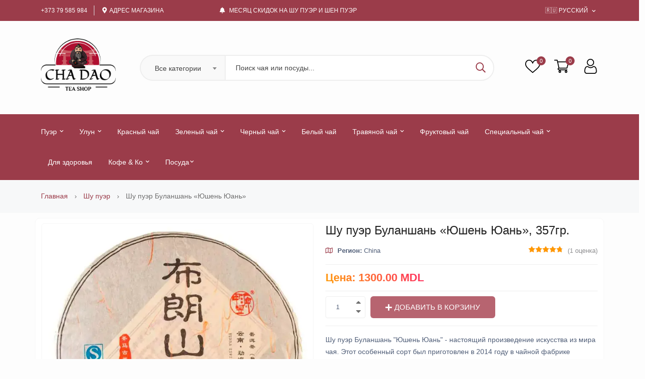

--- FILE ---
content_type: text/html; charset=UTF-8
request_url: https://cha-dao.md/ru/shu-puer/700
body_size: 13238
content:
<!DOCTYPE html>
<html class="no-js" lang="ru-MD">
<head>
    <meta charset="utf-8">
    <meta http-equiv="x-ua-compatible" content="ie=edge">
    <meta name="viewport" content="width=device-width, initial-scale=1">
        <meta name="robots" content="index, follow">
        <title>Шу пуэр Буланшань «Юшень Юань» в Кишиневе, купить по доступной цене</title>
    <meta name="description" content='Шу пуэр Буланшань "Юшень Юань" - настоящий произведение искусства из мира чая. Этот особенный сорт был приготовлен в 2014 году в чайной фабрике Menghai Shenyuan Ecological Tea Factory исключительно из отборных листьев и почек, собранных ...'/>    <meta property="og:url" content="https://cha-dao.md/ru/shu-puer/700"/>
    <meta property="og:type" content="website"/>
    <meta property="og:title" content='Шу пуэр Буланшань «Юшень Юань» в Кишиневе, купить по доступной цене'/>
    <meta property="og:locale" content="ru_MD" />
    <meta property="og:site_name" content="CHA DAO - Магазин китайского чая в Кишиневе" />
    <meta property="og:description" content='Шу пуэр Буланшань "Юшень Юань" - настоящий произведение искусства из мира чая. Этот особенный сорт был приготовлен в 2014 году в чайной фабрике Menghai Shenyuan Ecological Tea Factory исключительно из отборных листьев и почек, собранных ...'/>        <meta property="og:image" content="https://cha-dao.md/img/tea/tea_700_1.webp"/>
    <meta name="twitter:image" content="https://cha-dao.md/img/tea/tea_700_1.webp" />
        <meta name="facebook-domain-verification" content="i7hpkrdmiv0mbqyfi3gmpe4qkk3701" />
    <meta property="fb:app_id" content="405973684283219" />
    
    <meta name="twitter:card" content="summary_large_image" />        
    <meta name="twitter:creator" content="@chadaomd" />
    <meta name="twitter:site" content="@chadaomd" />
    <meta name="twitter:title" content='Шу пуэр Буланшань «Юшень Юань» в Кишиневе, купить по доступной цене'/>
    
    <meta name="twitter:description" content='Шу пуэр Буланшань "Юшень Юань" - настоящий произведение искусства из мира чая. Этот особенный сорт был приготовлен в 2014 году в чайной фабрике Menghai Shenyuan Ecological Tea Factory исключительно из отборных листьев и почек, собранных ...'/>
    
    <link rel="alternate" hreflang="ru-MD" href="https://cha-dao.md/ru/shu-puer/700"/>
        
    <link rel="alternate" hreflang="ro-MD" href="https://cha-dao.md/ro/shu-puer/700">
        <link rel="alternate" hreflang="x-default" href="https://cha-dao.md/ru/shu-puer/700"/>
        <link rel="canonical" href="https://cha-dao.md/ru/shu-puer/700"/>
    
    <link rel="preconnect" href="https://fonts.googleapis.com">
    <link rel="preconnect" href="https://fonts.gstatic.com" crossorigin>
    <link rel="preconnect" href="https://www.googletagmanager.com" crossorigin>
    <link rel="preconnect" href="https://mc.yandex.ru" crossorigin>

    <link rel="icon" href="https://cha-dao.md/favicon.ico" type="image/x-icon">
    <link rel="apple-touch-icon" sizes="57x57" href="https://cha-dao.md/apple-icon-57x57.png">
    <link rel="apple-touch-icon" sizes="60x60" href="https://cha-dao.md/apple-icon-60x60.png">
    <link rel="apple-touch-icon" sizes="72x72" href="https://cha-dao.md/apple-icon-72x72.png">
    <link rel="apple-touch-icon" sizes="76x76" href="https://cha-dao.md/apple-icon-76x76.png">
    <link rel="apple-touch-icon" sizes="114x114" href="https://cha-dao.md/apple-icon-114x114.png">
    <link rel="apple-touch-icon" sizes="120x120" href="https://cha-dao.md/apple-icon-120x120.png">
    <link rel="apple-touch-icon" sizes="144x144" href="https://cha-dao.md/apple-icon-144x144.png">
    <link rel="apple-touch-icon" sizes="152x152" href="https://cha-dao.md/apple-icon-152x152.png">
    <link rel="apple-touch-icon" sizes="180x180" href="https://cha-dao.md/apple-icon-180x180.png">
    <link rel="icon" type="image/png" sizes="192x192"  href="https://cha-dao.md/android-icon-192x192.png">
    <link rel="icon" type="image/png" sizes="32x32" href="https://cha-dao.md/favicon-32x32.png">
    <link rel="icon" type="image/png" sizes="96x96" href="https://cha-dao.md/favicon-96x96.png">
    <link rel="icon" type="image/png" sizes="16x16" href="https://cha-dao.md/favicon-16x16.png">
    <link rel="manifest" href="https://cha-dao.md/manifest.json">
    
    <meta name="msapplication-TileColor" content="#ffffff">
    <meta name="msapplication-TileImage" content="https://cha-dao.md/ms-icon-144x144.png">
    <meta name="theme-color" content="#ffffff">

    <!-- Template CSS -->
    
    <link rel="stylesheet" href="https://cha-dao.md/assets/css/main.css">
    
    
    <!-- Yandex.Metrika counter -->
    <script type="text/javascript" >
        (function(m,e,t,r,i,k,a){m[i]=m[i]||function(){(m[i].a=m[i].a||[]).push(arguments)};
        m[i].l=1*new Date();
        for (var j = 0; j < document.scripts.length; j++) {if (document.scripts[j].src === r) { return; }}
        k=e.createElement(t),a=e.getElementsByTagName(t)[0],k.async=1,k.src=r,a.parentNode.insertBefore(k,a)})
        (window, document, "script", "https://mc.yandex.ru/metrika/tag.js", "ym");
    
        ym(84477190, "init", {
            clickmap:true,
            trackLinks:true,
            accurateTrackBounce:true,
            webvisor:true,
            trackHash:true
        });
    </script>
    <noscript><div><img src="https://mc.yandex.ru/watch/84477190" style="position:absolute; left:-9999px;" alt="" /></div></noscript>
    <!-- /Yandex.Metrika counter -->
    <!-- Google tag (gtag.js) -->
    <script async src="https://www.googletagmanager.com/gtag/js?id=G-0Z0JRSSPRC"></script>
    <script>
    window.dataLayer = window.dataLayer || [];
    function gtag(){dataLayer.push(arguments);}
    gtag('js', new Date());

    gtag('config', 'G-0Z0JRSSPRC');
    </script>
        <script type="application/ld+json">
    {
        "@context": "https://schema.org/",
        "@type": "Product",
        "name": "Шу пуэр Буланшань «Юшень Юань»",
        "image": "https://cha-dao.md/img/tea/tea_700_1.webp",
        "brand": "China",
        "category": "Черный пуэр (Шу)",
        "description": "Шу пуэр Буланшань \"Юшень Юань\" - настоящий произведение искусства из мира чая. Этот особенный сорт был приготовлен в 2014 году в чайной фабрике Menghai Shenyuan Ecological Tea Factory исключительно из отборных листьев и почек, собранных ...",
        "offers": {
             "@type": "Offer",
             "url": "https://cha-dao.md/ru/shu-puer/700",
             "priceCurrency": "MDL",
             "price": "1300.00",
             "availability": "https://schema.org/InStock",
             "priceValidUntil": "2026-02-20",
             "hasMerchantReturnPolicy": {
                "@type": "MerchantReturnPolicy",
                "applicableCountry": "MD",
                "returnPolicyCategory": "MerchantReturnFiniteReturnWindow",
                "merchantReturnDays": "30",
                "returnMethod": "ReturnInStore",
                "returnFees": "FreeReturn"
            },
             "shippingDetails": {
                "@type": "OfferShippingDetails",
                "shippingRate": {
                  "@type": "MonetaryAmount",
                  "value": "0",
                  "currency": "MDL"
                },                
                "shippingDestination": [
                  {
                    "@type": "DefinedRegion",
                    "addressCountry": "MD",
                    "addressRegion": ["CU"]
                  }
                ],
                "deliveryTime": {
                    "@type": "ShippingDeliveryTime",                    
                    "handlingTime": {
                      "@type": "QuantitativeValue",
                      "minValue": "0",
                      "maxValue": "1",
                      "unitCode": "d"
                    },
                    "transitTime": {                      
                      "@type": "QuantitativeValue",
                      "minValue": "0",
                      "maxValue": "1",
                      "unitCode": "d"
                    }
                }
              }              
        },        
        "aggregateRating": {
             "@type": "AggregateRating",
             "ratingValue": "4.8",
             "bestRating": "5",
             "worstRating": "0",
             "ratingCount": "1"
        },
        "sku": "0000700"
   }
    </script>
        <script type="application/ld+json">
        {
             "@context": "https://schema.org/",
             "@type": "BreadcrumbList",
             "itemListElement": [
                  {
                       "@type": "ListItem",
                       "position": 1,
                       "name": "Чай",
                       "item": "https://cha-dao.md/"
                  },
                  {
                       "@type": "ListItem",
                       "position": 2,
                       "name": "Шу пуэр",
                       "item": "https://cha-dao.md/ru/shu-puer"
                  },
                  {
                       "@type": "ListItem",
                       "position": 3,
                       "name": "Буланшань «Юшень Юань»",
                       "item": "https://cha-dao.md/ru/shu-puer/700"
                  }
             ]
        }
        </script>
    </head>

<body>
<header class="header-area header-style-3 header-height-2">
    <div class="header-top header-top-ptb-1 d-none d-lg-block">
        <div class="container">
            <div class="row align-items-center">
                <div class="col-xl-3 col-lg-4">
                    <div class="header-info">
                        <ul>
                            <li><a href="tel:+37379585984">+373 79 585 984</a></li>
                            <li><i class="fa fa-map-marker-alt mr-5"></i><a target="_blank" href='https://cha-dao.md/ru/contacts'>Адрес магазина</a></li>
                        </ul>
                    </div>
                </div>
                <div class="col-xl-6 col-lg-4">
                    <div class="text-center">
                        <div id="news-flash" class="d-inline-block">
                            <ul>
                                <li><i class="fa fa-bell mr-5"></i> <a class="active" href="https://cha-dao.md/ru/sales">Месяц скидок на Шу Пуэр и Шен Пуэр</a></li>                                
                                <!-- <li><i class="fa fa-asterisk mr-5"></i><b>Supper Value Deals</b> - Save more with coupons</li>
                                <li><i class="fa fa-bell mr-5"></i> <b> Trendy 25</b> silver jewelry, save up 35% off today <a href="shop-grid-right.html">Shop now</a></li> -->
                            </ul>
                        </div>
                    </div>
                </div>
                <div class="col-xl-3 col-lg-4">
                    <div class="header-info header-info-right">
                        <ul>
                            <li>
                                <a class="language-dropdown-active" href="#"> 
                                    <!-- <i class="fa fa-globe-americas"></i>  -->
                                    🇷🇺 Русский 
                                    <i class="fa fa-chevron-down"></i>
                                </a> 
                                <ul class="language-dropdown">
                                                                        <li><a href="https://cha-dao.md/ro/shu-puer/700">🇲🇩 Romanian</a></li>
                                    <li><a href="https://cha-dao.md/ru/shu-puer/700">🇷🇺 Русский</a></li>  
                                                                          
                                </ul>
                            </li>
                            <!-- <li><a href="page-account.html"><i class="far fa-anchor"></i> Track Your Order</a></li> -->
                        </ul>
                    </div>
                </div>
            </div>
        </div>
    </div>
    <div class="header-middle header-middle-ptb-1 d-none d-lg-block">
        <div class="container">
            <div class="header-wrap header-space-between">
                <div class="logo logo-width-1">
                    <a href="https://cha-dao.md/"><img src="https://cha-dao.md/assets/imgs/theme/logo-2x.png" alt="CHA-DAO SRL" width="150" height="109"></a>
                </div>
                <div class="search-style-2">
                    <form action="#">
                        <select class="select-active">
                            <option val="0" selected>Все категории</option>
                            <option val="1">Шу пуэр</option>
                            <option val="2">Шен пуэр</option>
                            <option val="3">Классический улун</option>
                            <option val="4">Классический зеленый</option>
                            <option val="5">Красные чаи</option>
                            <option val="6">Белый чай</option>
                            <option val="7">Травяные чаи</option>
                            <option val="8">Посуда для чаепития</option>
                            <option val="9">Габа улун</option>
                            <option val="10">Ароматизированый зеленый</option>
                            <option val="11">Классический черный</option>
                            <option val="12">Ароматизированый черный</option>
                            <option val="13">Фруктовые чаи</option>
                            <option val="14">Специальные чаи</option>
                        </select>
                        <input type="text" placeholder="Поиск чая или посуды...">
                        <button type="submit" aria-label="Поиск чая или посуды..." title="Поиск"> <i class="far fa-search"></i> </button>
                    </form>
                </div>
                <div class="header-action-right">
                    <div class="header-action-2">
                        <div class="header-action-icon-2">
                            <a href="#">
                                <img class="svgInject" alt="Избранное" src="https://cha-dao.md/assets/imgs/theme/icons/icon-heart.svg" width="30" height="30">
                                <span class="pro-count blue">0</span>
                            </a>
                        </div>
                        <div class="header-action-icon-2">
                            <a class="mini-cart-icon" href="https://cha-dao.md/ru/yourcart">
                                <img alt="Корзина" src="https://cha-dao.md/assets/imgs/theme/icons/icon-cart.svg" width="30" height="30">
                                <span class="pro-count blue js_cart_count">0</span>
                            </a>
                            <div class="cart-dropdown-wrap cart-dropdown-hm2">
                                <ul class="js_cart_prv"></ul>                                
                                <div class="shopping-cart-footer">
                                    <div class="shopping-cart-total">
                                        <h4>Всего: <span class="js_cart_total_price">0 MDL</span></h4>
                                    </div>
                                    <div class="shopping-cart-button">
                                        <a href="https://cha-dao.md/ru/yourcart"><i class="fas fa-shopping-cart mr-5"></i> Посмотреть корзину, оформить заказ</a>
                                        
                                    </div>
                                </div>
                            </div>
                        </div>
                        <div class="header-action-icon-2">
                            <a href="#">
                                <img alt="Аккаунт" src="https://cha-dao.md/assets/imgs/theme/icons/icon-user.svg" width="30" height="30">
                            </a>
                        </div>
                    </div>
                </div>
            </div>
        </div>
    </div>
    <div class="header-bottom header-bottom-bg-color sticky-bar gray-bg">
        <div class="container">
            <div class="header-wrap header-space-between position-relative main-nav">
                <div class="logo logo-width-1 d-block d-lg-none">
                    <a href="https://cha-dao.md/"><img src="https://cha-dao.md/assets/imgs/theme/logo-white-2.png" alt="CHA DAO SRL"></a>
                </div>

                <div class="main-menu main-menu-padding-1 main-menu-lh-2 d-none d-lg-block main-menu-light-white hover-boder hover-boder-white">
                    <nav>
                        <ul>
                            <li><a class="active" href="#"> Пуэр <i class="fa fa-chevron-down"></i></a>
                                <ul class="sub-menu">
                                    <li style="font-weight:700"><a href="https://cha-dao.md/ru/shu-puer"> Шу пуэр (черный пуэр)</a></li>
                                    <li style="margin-left: 10px;"><a href="https://cha-dao.md/ru/shu-puer?weight=50">Шу пуэр - 50гр.</a></li>
                                    <li style="margin-left: 10px;"><a href="https://cha-dao.md/ru/shu-puer?weight=100">Шу пуэр - 100гр.</a></li>
                                    <li style="margin-left: 10px;"><a href="https://cha-dao.md/ru/shu-puer?weight=200">Шу пуэр - 200гр.</a></li>
                                    <li style="margin-left: 10px;"><a href="https://cha-dao.md/ru/shu-puer?weight=250">Шу пуэр - 250гр.</a></li>
                                    <li style="margin-left: 10px;"><a href="https://cha-dao.md/ru/shu-puer?weight=357">Шу пуэр - 357гр.</a></li>

                                    <li style="font-weight:700"><a href="https://cha-dao.md/ru/shen-puer"> Шен пуэр (зеленый пуэр)</a></li>
                                    <li style="margin-left: 10px;"><a href="https://cha-dao.md/ru/shen-puer?weight=50">Шен пуэр - 50гр.</a></li>
                                    <li style="margin-left: 10px;"><a href="https://cha-dao.md/ru/shen-puer?weight=100">Шен пуэр - 100гр.</a></li>
                                    <li style="margin-left: 10px;"><a href="https://cha-dao.md/ru/shen-puer?weight=200">Шен пуэр - 200гр.</a></li>
                                    <li style="margin-left: 10px;"><a href="https://cha-dao.md/ru/shen-puer?weight=250">Шен пуэр - 250гр.</a></li>
                                    <li style="margin-left: 10px;"><a href="https://cha-dao.md/ru/shen-puer?weight=357">Шен пуэр - 357гр.</a></li>
                                </ul>
                            </li>
                            <li><a href="#">Улун <i class="fa fa-chevron-down"></i></a>
                                <ul class="sub-menu">
                                    <li style="font-weight:700"><a href="https://cha-dao.md/ru/oolong">Улун чай (весь)</a></li>
                                    <li style="margin-left: 10px;"><a href="https://cha-dao.md/ru/oolong?type=dhp"><span class="fa fa-fire" style="color:#ff3c00;"></span> Да Хун Пао (весь)</a></li>
                                    <li style="margin-left: 10px;"><a href="https://cha-dao.md/ru/oolong/711"><span class="fa fa-fire" style="color:#ff3c00;"></span> Те Гуань Инь</a></li>
                                    <li style="margin-left: 10px;"><a href="https://cha-dao.md/ru/oolong/795"><span class="fa fa-fire" style="color:#ff3c00;"></span> Молочный улун</a></li>
                                    <li style="margin-left: 10px;"><a href="https://cha-dao.md/ru/oolong/452"><span class="fa fa-fire" style="color:#ff3c00;"></span> Дань Цун</a></li>
                                    <li><a href="https://cha-dao.md/ru/goolong">Габа улун чай</a></li>
                                </ul>
                            </li>
                            <li>
                                <a href="https://cha-dao.md/ru/red-tea"> Красный чай</a>
                            </li>
                            <li><a href="#">Зеленый чай <i class="fa fa-chevron-down"></i></a>
                                <ul class="sub-menu">
                                    <li><a href="https://cha-dao.md/ru/green-tea">Зеленый китайский чай</a></li>
                                    <li><a href="https://cha-dao.md/ru/agreen-tea">Зеленый чай с добавками</a></li>
                                </ul>
                            </li>
                            <li><a href="#">Черный чай <i class="fa fa-chevron-down"></i></a>
                                <ul class="sub-menu">
                                    <li><a href="https://cha-dao.md/ru/black-tea">Черный листовой чай</a></li>
                                    <li><a href="https://cha-dao.md/ru/ablack-tea">Черный чай с добавками</a></li>
                                </ul>
                            </li>
                            <li>
                                <a href="https://cha-dao.md/ru/white-tea">Белый чай</a>
                            </li>

                            <li><a href="#">Травяной чай <i class="fa fa-chevron-down"></i></a>
                                <ul class="sub-menu">
                                    <li style="font-weight:700"><a href="https://cha-dao.md/ru/herbal-tea">Травяной чай (весь)</a></li>                                    
                                    <li><a href="https://cha-dao.md/ru/herbal-tea/179">Синий чай Анчан</a></li>
                                    <li><a href="https://cha-dao.md/ru/herbal-tea/170">Гречишный чай</a></li>
                                    <li><a href="https://cha-dao.md/ru/herbal-tea/1011">Ячменный чай</a></li>
                                    <li><a href="https://cha-dao.md/ru/herbal-tea/428">Чай каркаде</a></li>
                                    <li><a href="https://cha-dao.md/ru/herbal-tea/173">Йерба Матэ</a></li>
                                    <li><a href="https://cha-dao.md/ru/herbal-tea/172">Мате «Ай Кью»</a></li>
                                    <li><a href="https://cha-dao.md/ru/herbal-tea/171">Мате «Лимон»</a></li>
                                </ul>
                            </li>

                            
                            <li>
                                <a href="https://cha-dao.md/ru/fruit-tea">Фруктовый чай</a>
                            </li>
                            <li>
                                <a href="https://cha-dao.md/ru/special-tea">Специальный чай <i class="fa fa-chevron-down"></i></a>
                                <ul class="sub-menu">
                                    <li style="font-weight:700"><a href="https://cha-dao.md/ru/special-tea">Специальный чай (весь)</a></li>
                                    <li style="font-weight:700"><a href="https://cha-dao.md/ru/special-tea?type=gf">Чайные наборы и подарки</a></li>
                                    <li style="font-weight:700"><a href="https://cha-dao.md/ru/special-tea?type=rb">Ройбуш чай</a></li>
                                    <li style="font-weight:700"><a href="https://cha-dao.md/ru/special-tea?type=jp">Японский чай</a></li>
                                    <li style="margin-left: 10px;"><a href="https://cha-dao.md/ru/special-tea/494"><span class="fa fa-fire" style="color:#ff3c00;"></span> Матча</a></li>
                                    
                                </ul> 
                            </li>
                            <li>
                                <a href="https://cha-dao.md/ru/for-health">Для здоровья</a>
                                
                            </li>
                            <li>
                                <a href="https://cha-dao.md/ru/coffee">Кофе &amp; Ко <i class="fa fa-chevron-down"></i></a>
                                <ul class="sub-menu">
                                    <li><a href="https://cha-dao.md/ru/coffee">Кофе</a></li>
                                    <li><a href="https://cha-dao.md/ru/cocoa">Какао</a></li> 
                                </ul> 
                            </li>                            
                            <li>
                                <a href="https://cha-dao.md/ru/dishes">Посуда<i class="fa fa-chevron-down"></i></a>
                                <ul class="sub-menu">
                                    <li><a href="https://cha-dao.md/ru/dishes">Вся посуда</a></li>
                                    <li><a href="https://cha-dao.md/ru/dishes?type=teapot">Чайники</a></li>
                                    <li><a href="https://cha-dao.md/ru/dishes?type=chahai">Чахаи</a></li>
                                    <li><a href="https://cha-dao.md/ru/dishes?type=haiwan">Гайвани</a></li>
                                    <li><a href="https://cha-dao.md/ru/dishes?type=isipote">Изипоты</a></li>
                                    <li><a href="https://cha-dao.md/ru/dishes?type=chaban">Чабани</a></li>
                                    <li><a href="https://cha-dao.md/ru/dishes?type=bowl">Пиалы</a></li>
                                    <li><a href="https://cha-dao.md/ru/dishes?type=accessories">Аксессуары</a></li>
                                    <!-- <li><a href="https://cha-dao.md/ru/dishes?type=sets">Наборы</a></li> -->
                                    <li><a href="https://cha-dao.md/ru/dishes?type=other">Прочее</a></li>
                                </ul>
                            </li>
                        </ul>
                    </nav>
                </div>
                
                <div class="header-action-right d-block d-lg-none">
                    <div class="header-action-2">
                        <div class="header-action-icon-2">
                            <a href="#">
                                <img alt="Избранное" src="https://cha-dao.md/assets/imgs/theme/icons/icon-heart-white.svg">
                                <span class="pro-count white">0</span>
                            </a>
                        </div>
                        <div class="header-action-icon-2">
                            <a class="mini-cart-icon" href="https://cha-dao.md/ru/yourcart">
                                <img alt="Корзина" src="https://cha-dao.md/assets/imgs/theme/icons/icon-cart-white.svg">
                                <span class="pro-count white js_cart_count">0</span>
                            </a>
                            <div class="cart-dropdown-wrap cart-dropdown-hm2">
                                <ul class="js_cart_prv"></ul>  
                                <div class="shopping-cart-footer">
                                    <div class="shopping-cart-total">
                                        <h4>Всего: <span class="js_cart_total_price">0 MDL</span></h4>
                                    </div>
                                    <div class="shopping-cart-button">
                                        <a href="https://cha-dao.md/ru/yourcart"><i class="fas fa-shopping-cart mr-5"></i> Посмотреть корзину, оформить заказ</a>
                                        
                                    </div>
                                </div>
                            </div>
                        </div>
                        <div class="header-action-icon-2">
                            <a href="#">
                                <img alt="Аккаунт" src="https://cha-dao.md/assets/imgs/theme/icons/icon-user-white.svg">
                            </a>
                        </div>
                        <div class="header-action-icon-2 d-block d-lg-none">
                            <div class="burger-icon burger-icon-white">
                                <span class="burger-icon-top"></span>
                                <span class="burger-icon-mid"></span>
                                <span class="burger-icon-bottom"></span>
                            </div>
                        </div>
                    </div>
                </div>
            </div>
        </div>
    </div>
</header>

<div class="mobile-header-active mobile-header-wrapper-style">
    <div class="mobile-header-wrapper-inner">
        <div class="mobile-header-top">
            
            <div class="mobile-menu-close close-style-wrap close-style-position-inherit">
                <button class="close-style search-close">
                    <i class="icon-top"></i>
                    <i class="icon-bottom"></i>
                </button>
            </div>
        </div>
        <div class="mobile-header-content-area">                
            <div class="mobile-menu-wrap mobile-header-border">                    
                <!-- mobile menu start -->
                <nav>
                    <ul class="mobile-menu">
                        <li class="menu-item-has-children"><span class="menu-expand"></span> <a href="#"><i class="far fa-globe"></i> Выберите язык</a>
                            <ul class="dropdown">
                                                                    <li><a href="https://cha-dao.md/ro/shu-puer/700">🇲🇩 Romanian</a></li>
                                    <li><a href="https://cha-dao.md/ru/shu-puer/700">🇷🇺 Русский</a></li>  
                                         
                            </ul>
                        </li> 
                        <li class="menu-item-has-children"><span class="menu-expand"></span><a href="#">Пуэр</a>
                            <ul class="dropdown">
                                <li style="font-weight: 700"><a href="https://cha-dao.md/ru/shu-puer">Шу пуэр (черный пуэр)</a></li>
                                <li style="margin-left: 10px;"><a href="https://cha-dao.md/ru/shu-puer?weight=50">Шу пуэр - 50гр.</a></li>
                                <li style="margin-left: 10px;"><a href="https://cha-dao.md/ru/shu-puer?weight=100">Шу пуэр - 100гр.</a></li>
                                <li style="margin-left: 10px;"><a href="https://cha-dao.md/ru/shu-puer?weight=200">Шу пуэр - 200гр.</a></li>
                                <li style="margin-left: 10px;"><a href="https://cha-dao.md/ru/shu-puer?weight=250">Шу пуэр - 250гр.</a></li>
                                <li style="margin-left: 10px;"><a href="https://cha-dao.md/ru/shu-puer?weight=357">Шу пуэр - 357гр.</a></li>

                                <li style="font-weight: 700"><a href="https://cha-dao.md/ru/shen-puer">Шен пуэр (зеленый пуэр)</a></li>
                                <li style="margin-left: 10px;"><a href="https://cha-dao.md/ru/shen-puer?weight=50">Шен пуэр - 50гр.</a></li>
                                <li style="margin-left: 10px;"><a href="https://cha-dao.md/ru/shen-puer?weight=100">Шен пуэр - 100гр.</a></li>
                                <li style="margin-left: 10px;"><a href="https://cha-dao.md/ru/shen-puer?weight=200">Шен пуэр - 200гр.</a></li>
                                <li style="margin-left: 10px;"><a href="https://cha-dao.md/ru/shen-puer?weight=250">Шен пуэр - 250гр.</a></li>
                                <li style="margin-left: 10px;"><a href="https://cha-dao.md/ru/shen-puer?weight=357">Шен пуэр - 357гр.</a></li>
                            </ul>
                        </li> 
                        <li class="menu-item-has-children"><span class="menu-expand"></span><a href="#">Улун</a>
                            <ul class="dropdown">
                                <li style="font-weight: 700"><a href="https://cha-dao.md/ru/oolong">Улун чай (весь)</a></li>
                                <li style="margin-left: 10px;"><a href="https://cha-dao.md/ru/oolong?type=dhp"><span class="fa fa-fire"></span> Да Хун Пао (весь)</a></li>
                                <li style="margin-left: 10px;"><a href="https://cha-dao.md/ru/oolong/711"><span class="fa fa-fire"></span> Те Гуань Инь</a></li>
                                <li style="margin-left: 10px;"><a href="https://cha-dao.md/ru/oolong/795"><span class="fa fa-fire"></span> Молочный улун</a></li>
                                <li style="margin-left: 10px;"><a href="https://cha-dao.md/ru/oolong/452"><span class="fa fa-fire"></span> Дань Цун</a></li>
                                <li><a href="https://cha-dao.md/ru/goolong">Габа улун чай</a></li>
                            </ul>
                        </li>
                        <li>
                            <a href="https://cha-dao.md/ru/red-tea">Красный чай</a>
                        </li>
                        <li class="menu-item-has-children"><span class="menu-expand"></span><a href="#">Зеленый чай</a>
                            <ul class="dropdown">
                                <li><a href="https://cha-dao.md/ru/green-tea">Зеленый китайский чай</a></li>
                                <li><a href="https://cha-dao.md/ru/agreen-tea">Зеленый чай с добавками</a></li>
                            </ul>
                        </li> 
                        <li class="menu-item-has-children"><span class="menu-expand"></span><a href="#">Черный чай</a>
                            <ul class="dropdown">
                                <li><a href="https://cha-dao.md/ru/black-tea">Черный листовой чай</a></li>
                                <li><a href="https://cha-dao.md/ru/ablack-tea">Черный чай с добавками</a></li>
                            </ul>
                        </li>
                        <li> <a href="https://cha-dao.md/ru/white-tea">Белый чай</a></li>

                        <li class="menu-item-has-children"><span class="menu-expand"></span><a href="#">Травяной чай</a>
                            <ul class="dropdown">
                                <li><a href="https://cha-dao.md/ru/herbal-tea">Травяной чай (весь)</a></li>
                                <li><a href="https://cha-dao.md/ru/herbal-tea/179">Синий чай Анчан</a></li>
                                <li><a href="https://cha-dao.md/ru/herbal-tea/170">Гречишный чай</a></li>
                                <li><a href="https://cha-dao.md/ru/herbal-tea/1011">Ячменный чай</a></li>
                                <li><a href="https://cha-dao.md/ru/herbal-tea/428">Чай каркаде</a></li>
                                <li><a href="https://cha-dao.md/ru/herbal-tea/173">Йерба Матэ</a></li>
                                <li><a href="https://cha-dao.md/ru/herbal-tea/172">Мате «Ай Кью»</a></li>
                                <li><a href="https://cha-dao.md/ru/herbal-tea/171">Мате «Лимон»</a></li>
                            </ul>
                        </li> 
                        
                        <li>
                            <a href="https://cha-dao.md/ru/fruit-tea">Фруктовый чай</a>
                        </li>
                        <li class="menu-item-has-children"><span class="menu-expand"></span><a href="#">Специальный чай</a>
                            <ul class="dropdown">
                                <li><a href="https://cha-dao.md/ru/special-tea">Специальный чай (весь)</a></li>
                                <li><a href="https://cha-dao.md/ru/special-tea?type=gf">Чайные наборы и подарки</a></li>
                                <li><a href="https://cha-dao.md/ru/special-tea?type=rb">Ройбуш чай</a></li>
                                <li><a href="https://cha-dao.md/ru/special-tea?type=jp">Японский чай</a></li>
                                <li style="margin-left: 10px;"><a href="https://cha-dao.md/ru/special-tea/494"><span class="fa fa-fire"></span> Матча</a></li>
                                
                            </ul> 
                        </li>
                        <li> <a href="https://cha-dao.md/ru/for-health">Для здоровья</a> <sup class="nnuu">New</sup></li>
                        <li class="menu-item-has-children"><span class="menu-expand"></span><a href="#">Кофе &amp; Ко</a>
                            <ul class="dropdown">
                                <li><a href="https://cha-dao.md/ru/coffee">Кофе</a></li>
                                <li><a href="https://cha-dao.md/ru/cocoa">Какао</a></li>
                            </ul>
                        </li>
                        
                                              
                        <li class="menu-item-has-children"><span class="menu-expand"></span><a href="#">Посуда</a>
                            <ul class="dropdown">
                                <li><a href="https://cha-dao.md/ru/dishes">Вся посуда</a></li>
                                <li><a href="https://cha-dao.md/ru/dishes?type=teapot">Чайники</a></li>
                                <li><a href="https://cha-dao.md/ru/dishes?type=chahai">Чахаи</a></li>
                                <li><a href="https://cha-dao.md/ru/dishes?type=haiwan">Гайвани</a></li>
                                <li><a href="https://cha-dao.md/ru/dishes?type=isipote">Изипоты</a></li>
                                <li><a href="https://cha-dao.md/ru/dishes?type=chaban">Чабани</a></li>
                                <li><a href="https://cha-dao.md/ru/dishes?type=bowl">Пиалы</a></li>
                                <li><a href="https://cha-dao.md/ru/dishes?type=accessories">Аксессуары</a></li>
                                <!-- <li><a href="https://cha-dao.md/ru/dishes?type=sets">Наборы</a></li> -->
                                <li><a href="https://cha-dao.md/ru/dishes?type=other">Прочее</a></li>
                            </ul>
                        </li>
                    </ul>
                </nav>
                <!-- mobile menu end -->
            </div>
            <div class="mobile-header-info-wrap mobile-header-border">                   
                <div class="single-mobile-header-info">
                    <p>Адрес магазина: Молдова, г. Кишинев, Ботаника, ул. Николай Зелинский, 26/1</p>
                </div>                    
                <div class="single-mobile-header-info">
                    <p>Телефон: +373 79 585 984</p>
                </div>
                <div class="single-mobile-header-info">
                    <p>Почта для связи: info@cha-dao.md</p>
                </div> 
                <div class="single-mobile-header-info">
                    <p>Время работы: Пн-Вс 10:00–20:00 (Без выходных)</p>
                </div>   
            </div>
            <div class="mobile-social-icon">
                <a rel="nofollow" class="facebook" href="https://www.facebook.com/cha.dao.moldova" target="_blank"><i class="fab fa-facebook-f"></i></a>
                <a rel="nofollow" class="instagram" href="https://www.instagram.com/cha.dao.moldova/" target="_blank"><i class="fab fa-instagram"></i></a>
                <a rel="nofollow" class="google" href="https://goo.gl/maps/3wXwzgZy8rXRjH7K9" target="_blank"><i class="fab fa-google"></i></a>
                <a rel="nofollow" class="twitter" href="https://t.me/ChaDaoMoldova" target="_blank"><i class="fab fa-telegram"></i></a>
            </div>
        </div>
    </div>
</div>



<main class="main">
   <div class="page-header breadcrumb-wrap">
       <div class="container">
           <div class="breadcrumb">
               <a href="https://cha-dao.md/" rel="nofollow">Главная</a>
               <span></span> <a href="https://cha-dao.md/ru/shu-puer">Шу пуэр</a> 
               <span></span> Шу пуэр Буланшань «Юшень Юань»
           </div>
       </div>
   </div>
   <section class="mt-10 mb-10">
       <div class="container production-main">
           <div class="row">
               <div class="col-lg-12">
                   <div class="product-detail accordion-detail">
                       <div class="row mb-20">
                           <div class="col-md-6 col-sm-12 col-xs-12">
                               <div class="detail-gallery">
                                 
                                
                                   
                                   <!-- MAIN SLIDES -->
                                   <div class="product-image-slider1">
                                    <figure class="border-radius-10" style="position: relative; ">
                                        
                                        <img src="https://cha-dao.md/img/tea/640/tea_700_1.webp"
                                        srcset="https://cha-dao.md/img/tea/320/tea_700_1.webp 320w,
                                                https://cha-dao.md/img/tea/360/tea_700_1.webp 360w,
                                                https://cha-dao.md/img/tea/375/tea_700_1.webp 375w,
                                                https://cha-dao.md/img/tea/390/tea_700_1.webp 390w,
                                                https://cha-dao.md/img/tea/414/tea_700_1.webp 414w,
                                                https://cha-dao.md/img/tea/640/tea_700_1.webp 640w"
                                        sizes="(max-width: 639px) 100vw, 640px"
                                        alt="Шу пуэр Буланшань «Юшень Юань»"
                                        style="border: 1px solid #f7f7f7; border-radius: 5px; height: auto; width: 100%;"
                                        width="635" height="635"
                                        decoding="async"
                                        fetchpriority="high"
                                        >

                                                                            </figure>
                                </div>
                                   
                               </div>
                               <!-- End Gallery -->
                           </div>
                           <div class="col-md-6 col-sm-12 col-xs-12">
                               <div class="detail-info">
                                   <h1 class="title-detail">Шу пуэр Буланшань «Юшень Юань», 357гр.</h1>
                                   <div class="product-detail-rating">
                                       <div class="pro-details-brand">
                                           <span><i class="far fa-map mr-5 text-brand"></i> <strong>Регион:</strong> China</span>
                                       </div>
                                       <div class="product-rate-cover text-end">
                                           <div class="product-rate d-inline-block">
                                               <div class="product-rating" style="width:96%">
                                               </div>
                                           </div>
                                           <span class="font-small ml-5 text-muted"> (1 оценка)
                                           </span>
                                       </div>
                                   </div>                                   
                                   <div class="clearfix product-price-cover">
                                        <style>@keyframes  colorChange{0%{color:#fe2c64}50%{color:#ff9e0c}100%{color:#fe2c64}}.color-animation{animation:colorChange 5s linear infinite}</style>
                                                                                                                       <div class="product-price primary-color float-left">
                                           <ins class="bcgrtext"><span class="text-brand">Цена:  1300.00 MDL</span></ins>
                                                                                  </div>
                                                                              
                                   </div>
                                                                  
                                   
                                   
                                                                      <div class="bt-1 border-color-1 mt-10 mb-10"></div>
                                   <div class="detail-extralink" style="border-bottom: 1px solid #eee; ">
                                       <div class="detail-qty border radius">
                                           <a href="#" class="qty-down" data-price="1300" data-weight="357"><i class="fa fa-caret-down" aria-hidden="true"></i></a>
                                           <span class="qty-val">1</span>
                                           <a href="#" class="qty-up" data-price="1300" data-weight="357"><i class="fa fa-caret-up" aria-hidden="true"></i></a>
                                       </div>
                                       
                                       <div class="product-extra-link2">
                                           <button id="add-to-cart" type="submit" class="button button-add-to-cart js_add_to_cart" data-id="700" data-price="1300" data-url="https://cha-dao.md/ru/shu-puer/700" data-weight="357" data-tprice="1300" data-tweight="357" data-tcount="1" data-name='Буланшань «Юшень Юань», 357гр.' data-desc='Шу пуэр Буланшань \"Юшень Юань\" - настоящий произведение искусства из мира чая. Этот особенный сорт был приготовлен в 2014 году в чайной фабрике Menghai Shenyuan Ecological Tea Factory исключительно из отборных листьев и почек, собранных ...'>
                                            <i class="fas fa-plus mr-5 js_check_cart_itm"></i> 
                                            <span class="button-text">Добавить в корзину</span>
                                           </button>
                                           
                                       </div>                                       
                                   </div> 
                                    
                                   <div class="attr-detail attr-size" style="display:none;">
                                    <strong class="mr-10">Количество/вес (всего)</strong>
                                    <ul class="list-filter size-filter font-small">                                           
                                        <li class="active"><a href="#"><b class="js_total_weight">357</b> гр.</a></li>                                           
                                        <li class="active"><a href="#"><b class="js_total_price">1300</b> MDL</a></li>                                           
                                    </ul>
                                    </div>                            
                                   
                                                                      
                                   <div class="bt-1 border-color-1 mt-15 mb-15"></div>
                                                                      
                                   
                                   <div class="short-desc mb-10 js_copy_text">
                                                                            <p class="js_copy_text">Шу пуэр Буланшань "Юшень Юань" - настоящий произведение искусства из мира чая. Этот особенный сорт был приготовлен в 2014 году в чайной фабрике Menghai Shenyuan Ecological Tea Factory исключительно из отборных листьев и почек, собранных на склонах горы Буланшань. Вкус и аромат этого чая не могут оставить равнодушными ни одного ценителя чая.

Сухой блин Буланшань "Юшень Юань" поражает своим уникальным ароматом, в котором смешиваются торфяные нотки с ореховой горчинкой. Эта интересная комбинация создает неповторимый букет, который уже с первых мгновений заваривания обещает настоящий чайный опыт.

При заваривании, горячий настой этого пуэра раскрывает еще более глубокие слои вкуса. Оттенки влажной кожи и картона могут показаться необычными, но именно они добавляют этому чаю характер и неповторимость. Вкус "Юшень Юань" - это настоящее путешествие по разнообразию вкусовых оттенков. Он начинается с ореховой горчинки, постепенно переходя к фундуку и легкой кислинке чернослива. Особый акцент на землистом привкусе добавляет этому чаю неповторимую изюминку.

Такой пуэр может стать настоящим открытием для тех, кто ценит разнообразие в чае и готов окунуться в увлекательное путешествие по его вкусовому спектру. "Юшень Юань" - это чай с характером, который обязательно подарит незабываемые чаепития и глубокие вкусовые впечатления.</p>
                                                                       </div>
                                   
                                    
                                   <div class="product_sort_info font-xs">
                                    <h3 class="mb-10 shrtt-info" style="cursor: pointer;">Дополнительные характеристики</h3>
                                                                           <ul class="show-srt-info">                                          
                                           <li class="mb-10"><i class="far fa-fire mr-5 text-brand"></i> <strong>Крепость чая:</strong> 5/10</li>
                                                                                      <li class="mb-10"><i class="far fa-calendar mr-5 text-brand"></i> <strong>Год производства:</strong> 2014</li>
                                                                                      <li class="mb-10"><i class="far fa-coffee mr-5 text-brand"></i> <strong>Стойкость к завариванию:</strong> 4/10</li>
                                           <li class="mb-10"><i class="far fa-leaf mr-5 text-brand"></i> <strong>Сорт чая:</strong> Черный пуэр (Шу)</li>                                           
                                       </ul>
                                                                          </div>                                   
                                   
                                   
                                
                               </div>
                               
                               <!-- Detail Info -->
                           </div>
                       </div>
                       <div class="row">
                         
                                                   <div class="col-lg-12 m-auto entry-main-content">
                                                           <h3 class="section-title style-1 mb-30">Как правильно заварить</h3>
                               <div class="description mb-10">
    
   <div class="row mt-20 mb-15">
    <div class="col-lg-3 mb-5">
       <div class="card card-body"> 
          <article class="icontext">
                <span class="icon icon-sm">                                               
                   <i class="far fa-temperature-hot text-brand"></i>
                </span>
                <div class="text">
                   <h6 class="mb-1 card-title">Температура</h6>                                                      
                   <span class="text-sm">
                    Заваривать чистой, не содержащей примесей, мягкой водой при температуре 95-100 °С                      
                   </span>
                </div>
          </article>
       </div>
    </div>
    <div class="col-lg-3 mb-5">
       <div class="card card-body">
          <article class="icontext">
                <span class="icon icon-sm">                                                     
                   <i class="far fa-stopwatch text-brand"></i>
                </span>
                <div class="text">
                   <h6 class="mb-1 card-title">Время заваривания</h6>                                                      
                   <span class="text-sm">
                    Время одного пролива 10-30 секунд, постепенное увеличение с каждым проливом
                   </span>
                </div>
          </article>
       </div>
    </div>
    <div class="col-lg-3 mb-5">
       <div class="card card-body">
          <article class="icontext">
                <span class="icon icon-sm">                                                     
                   <i class="far fa-balance-scale text-brand"></i>
                </span>
                <div class="text">
                   <h6 class="mb-1 card-title">Размер порции</h6>                                                      
                   <span class="text-sm">
                    Рекомендуемая порция сухого чая 5-7 грамм на 0.8-1 литр воды (золотое правило)
                   </span>
                </div>
          </article>
       </div>
    </div>
    <div class="col-lg-3 mb-5">
       <div class="card card-body">
          <article class="icontext">
                <span class="icon icon-sm">                                                     
                   <i class="far fa-mug-hot text-brand"></i>
                </span>
                <div class="text">
                   <h6 class="mb-1 card-title">Как много раз</h6>                                                      
                   <span class="text-sm">
                    Рекомендуется пить проливами 8-10 раз, в зависимости от интервала проливов
                   </span>
                </div>
          </article>
       </div>
    </div>
 </div>     
   <hr class="wp-block-separator is-style-wide">                                                                    
</div>    
                                                      
                               <div class="single-social-share clearfix mt-10 mb-15">                                   
                                   <p class="mb-15 mt-30 font-sm"> <i class="fa fa-share-alt mr-5"></i> Поделись этой страницей:</p>
                                   
                                   <div class="mobile-social-icon wow fadeIn  mb-sm-5 mb-md-0 animated">
                                       <a class="facebook" data-social="facebook" href="#"><i class="fab fa-facebook-f"></i></a>
                                       <a class="vkontakte" data-social="vkontakte" href="#"><i class="fab fa-vk"></i></a> 
                                       <a class="odnoklassniki" data-social="odnoklassniki" href="#"><i class="fab fa-odnoklassniki"></i></a>  
                                       <a class="whatsapp" data-social="whatsapp" href="#"><i class="fab fa-whatsapp"></i></a>   
                                       <a class="viber" data-social="viber" href="#"><i class="fab fa-viber"></i></a>  
                                       <a class="telegram" data-social="telegram" href="#"><i class="fab fa-telegram-plane"></i></a>  
                                       
                                   </div>
                               </div>                              
                               <h3 class="section-title style-1 mb-30 mt-30">Отзывы (0)</h3>                               
                           </div>
                                               </div>
                       <div class="row mt-30">
                           <div class="col-12">
                               <h4 class="section-title style-1 mb-30">Вам может понравиться</h4>
                           </div>
                           <div class="row">
                               
                              <div class="col-lg-3 col-md-4 col-12 col-sm-6">
                                  <div class="product-cart-wrap mb-30">
                                      <div class="product-img-action-wrap">
                                          <div class="product-img product-img-zoom">
                                              <a href="https://cha-dao.md/ru/dishes/1203">
                                                  <img decoding="async" loading="lazy" class="default-img" src="https://cha-dao.md/img/tea/stea_1203_1.webp" alt="" style="height: auto; width: 100%;" width="376" height="376">
                                                  
                                              </a>
                                          </div>
                                          
                                      </div>
                                      <div class="product-content-wrap">
                                           
                                          <div class="product-category">
                                              <a href="https://cha-dao.md/ru/dishes">Посуда</a>
                                          </div>
                                          <h2><a href="https://cha-dao.md/ru/dishes/1203">Заварочный чайник, боросиликатное стекло, 550 мл. </a></h2>
                                          <div class="product-info">
                                              <span>Позвольте себе заслуженный отдых и насладитесь совершенным вкусом чая с этим элегантным и практичным...</span>
                                          </div>
                                          
                                          <div class="product-price">
                                              <span>300.00 MDL</span>                                             
                                          </div>
                                          
                                      </div>
                                  </div>
                              </div>
                               
                              <div class="col-lg-3 col-md-4 col-12 col-sm-6">
                                  <div class="product-cart-wrap mb-30">
                                      <div class="product-img-action-wrap">
                                          <div class="product-img product-img-zoom">
                                              <a href="https://cha-dao.md/ru/ablack-tea/155">
                                                  <img decoding="async" loading="lazy" class="default-img" src="https://cha-dao.md/img/tea/stea_155_1.webp" alt="" style="height: auto; width: 100%;" width="376" height="376">
                                                  
                                              </a>
                                          </div>
                                          
                                      </div>
                                      <div class="product-content-wrap">
                                           
                                          <div class="product-category">
                                              <a href="https://cha-dao.md/ru/ablack-tea">Черный чай с добавками</a>
                                          </div>
                                          <h2><a href="https://cha-dao.md/ru/ablack-tea/155">Черный чай «Саусеп» (сметанное яблоко), 50гр.</a></h2>
                                          <div class="product-info">
                                              <span>Черный чай «Саусеп» (сметанное яблоко) представляет захватывающий вариант, где натуральные масла сау...</span>
                                          </div>
                                          
                                          <div class="product-price">
                                              <span>175.00 MDL</span>                                             
                                          </div>
                                          
                                      </div>
                                  </div>
                              </div>
                               
                              <div class="col-lg-3 col-md-4 col-12 col-sm-6">
                                  <div class="product-cart-wrap mb-30">
                                      <div class="product-img-action-wrap">
                                          <div class="product-img product-img-zoom">
                                              <a href="https://cha-dao.md/ru/dishes/640">
                                                  <img decoding="async" loading="lazy" class="default-img" src="https://cha-dao.md/img/tea/stea_640_1.webp" alt="" style="height: auto; width: 100%;" width="376" height="376">
                                                  
                                              </a>
                                          </div>
                                          
                                      </div>
                                      <div class="product-content-wrap">
                                           
                                          <div class="product-category">
                                              <a href="https://cha-dao.md/ru/dishes">Посуда</a>
                                          </div>
                                          <h2><a href="https://cha-dao.md/ru/dishes/640">Набор чашек с двойными стенками, 250 мл., 2 шт.</a></h2>
                                          <div class="product-info">
                                              <span>Погрузитесь в мир истинного наслаждения с набором чашек с двойными стенками. Этот набор включает две...</span>
                                          </div>
                                          
                                          <div class="product-price">
                                              <span>425.00 MDL</span>                                             
                                          </div>
                                          
                                      </div>
                                  </div>
                              </div>
                               
                              <div class="col-lg-3 col-md-4 col-12 col-sm-6">
                                  <div class="product-cart-wrap mb-30">
                                      <div class="product-img-action-wrap">
                                          <div class="product-img product-img-zoom">
                                              <a href="https://cha-dao.md/ru/shu-puer/228">
                                                  <img decoding="async" loading="lazy" class="default-img" src="https://cha-dao.md/img/tea/stea_228_1.webp" alt="" style="height: auto; width: 100%;" width="376" height="376">
                                                  
                                              </a>
                                          </div>
                                          
                                      </div>
                                      <div class="product-content-wrap">
                                           
                                          <div class="product-category">
                                              <a href="https://cha-dao.md/ru/shu-puer">Шу пуэр</a>
                                          </div>
                                          <h2><a href="https://cha-dao.md/ru/shu-puer/228">То Ча «Рассветный», 100гр.</a></h2>
                                          <div class="product-info">
                                              <span>Данная версия шу пуэра состоит из купажа крупнолистного сырья, отличается прозрачным и мягким древес...</span>
                                          </div>
                                          
                                          <div class="product-price">
                                              <span>350.00 MDL</span>                                             
                                          </div>
                                          
                                      </div>
                                  </div>
                              </div>
                                                         </div>
                       </div>                      
                   </div>
               </div>
           </div>
       </div>
   </section>

   <section class="featured section-padding-30">
        <div class="container">
            <div class="row">
                <h3 class="mb-20">Что мы делаем не так как другие</h3>
                <div class="col-lg-3 col-md-6 mb-md-3">
                    <div class="banner-left-icon d-flex align-items-center wow fadeIn animated">
                        <div class="banner-icon">
                            <img src="https://cha-dao.md/assets/imgs/theme/icons/icon-truck.svg" alt="Бесплатная доставка" width="60" height="60" style="height: auto; width: 100%;">
                        </div>
                        <div class="banner-text">
                            <h3 class="icon-box-title">Бесплатная доставка</h3>
                            <p>Бесплатная доставка в течении дня по всему Кишиневу при заказе от 1000 MDL, отправляем и в другие города</p>
                        </div>
                    </div>
                </div>
                <div class="col-lg-3 col-md-6 mb-md-3">
                    <div class="banner-left-icon d-flex align-items-center wow fadeIn animated">
                        <div class="banner-icon">
                            <img src="https://cha-dao.md/assets/imgs/theme/icons/icon-purchase.svg" alt="Высокое качество" width="60" height="60" style="height: auto; width: 100%;">
                        </div>
                        <div class="banner-text">
                            <h3 class="icon-box-title">Высокое качество</h3>
                            <p>В продже у нас только свежие, качественные и проверенные чаи и посуду напрямую от поставщиков</p>
                        </div>
                    </div>
                </div>
                <div class="col-lg-3 col-md-6">
                    <div class="banner-left-icon d-flex align-items-center wow fadeIn animated">
                        <div class="banner-icon">
                            <img src="https://cha-dao.md/assets/imgs/theme/icons/icon-bag.svg" alt="Постоянные скидки" width="60" height="60" style="height: auto; width: 100%;">
                        </div>
                        <div class="banner-text">
                            <h3 class="icon-box-title">Постоянные скидки</h3>
                            <p>Каждую неделю у нас действуют скидки на определенные категории чаев, есть скидки для постоянных клиентов</p>
                        </div>
                    </div>
                </div>
                <div class="col-lg-3 col-md-6">
                    <div class="banner-left-icon d-flex align-items-center wow fadeIn animated">
                        <div class="banner-icon">
                            <img src="https://cha-dao.md/assets/imgs/theme/icons/icon-operator.svg" alt="Мы ценим Вас" width="60" height="60" style="height: auto; width: 100%;">
                        </div>
                        <div class="banner-text">
                            <h3 class="icon-box-title">Мы ценим Вас</h3>
                            <p>Наши консультанты, всегда готовы помочь с выбором чая или посуды, расскажем и покажем все</p>
                        </div>
                    </div>
                </div>
            </div>
        </div>
    </section></main>


<footer class="main" style="background-color: color(srgb 1 0.9675 0.935);">        
        <section style="border-top: 1px solid gainsboro; border-bottom: 1px solid gainsboro;">
            <style>
            .iframe-maps iframe {            
            width: 100% !important;
            height: 100% !important;
        }
              </style>
            <div class="iframe-maps" style="height:500px">
                <iframe loading="lazy" src="https://www.google.com/maps/embed?pb=!1m14!1m8!1m3!1d10885.603214268434!2d28.8550131!3d46.9931026!3m2!1i1024!2i768!4f13.1!3m3!1m2!1s0x40c97faa27cc4fa7%3A0x6bf928b39df7104a!2sCha%20Dao!5e0!3m2!1sru!2s!4v1677500926406!5m2!1sru!2s" style="border:0;" allowfullscreen="" loading="lazy" referrerpolicy="no-referrer-when-downgrade" title="Google maps">
                </iframe>
            </div>
            
        </section>
        <section class="section-padding-60" style="padding-bottom: 0;">
            <div class="container">
                <div class="row">
                    <div class="col-lg-5 col-md-6">
                        <div class="widget-about font-md">
                            
                            <h4 class="mb-10 fw-600 text-grey-4 wow fadeIn animated">Контакты</h4>
                            <p class="wow fadeIn animated">
                                <strong>Адрес магазина: </strong>Молдова, г.Кишинев, ул. Николай Зелинский, 26/1
                            </p>
                            <p class="wow fadeIn animated">
                                <strong>Mobile / Viber / Telegram / Whatsapp: </strong>+373 79 585 984
                            </p>
                            <p class="wow fadeIn animated">
                                <strong>Почта для связи: </strong>info@cha-dao.md
                            </p>
                            <p class="wow fadeIn animated">
                                <strong>Время работы: </strong>Пн-Вс 10:00–20:00 (Без выходных)
                            </p>
                            <h4 class="mb-10 mt-20 fw-600 text-grey-4 wow fadeIn animated">Подписывайтесь на нас</h4>
                            <div class="mobile-social-icon wow fadeIn animated mb-sm-5 mb-md-0">
                                <a rel="nofollow" class="facebook" href="https://www.facebook.com/cha.dao.moldova" target="_blank"><i class="fab fa-facebook-f"></i></a>
                                <a rel="nofollow" class="instagram" href="https://www.instagram.com/cha.dao.moldova/" target="_blank"><i class="fab fa-instagram"></i></a>
                                <a rel="nofollow" class="google" href="https://goo.gl/maps/3wXwzgZy8rXRjH7K9" target="_blank"><i class="fab fa-google"></i></a>
                                <a rel="nofollow" class="twitter" href="https://t.me/ChaDaoMoldova" target="_blank"><i class="fab fa-telegram"></i></a>                                
                            </div>
                        </div>
                    </div>                    
                    <div class="col-lg-4  col-md-4">
                        <h5 class="widget-title mb-15 wow fadeIn animated">Быстрый доступ</h5>
                        <div class="row">
                            <div class="col-lg-6  col-md-6">
                                <ul class="footer-list wow fadeIn animated">
                                    <li><a href="https://cha-dao.md/ru/shu-puer">Шу пуэр</a></li>
                                    <li><a href="https://cha-dao.md/ru/shen-puer">Шен пуэр</a></li>
                                    <li><a href="https://cha-dao.md/ru/oolong">Классический улун</a></li>
                                    <li><a href="https://cha-dao.md/ru/goolong">Габа улун</a></li>
                                    <li><a href="https://cha-dao.md/ru/red-tea">Красные чаи</a></li>
                                    <li><a href="https://cha-dao.md/ru/green-tea">Классический зеленый</a></li>
                                    <li><a href="https://cha-dao.md/ru/agreen-tea">Ароматизированый зеленый</a></li>
                                    <li><a href="https://cha-dao.md/ru/black-tea">Классический черный</a></li>
                                    <li><a href="https://cha-dao.md/ru/ablack-tea">Ароматизированый черный</a></li>                                    
                                </ul>
                            </div>
                            <div class="col-lg-6  col-md-6">
                                <ul class="footer-list wow fadeIn animated">     
                                    <li><a href="https://cha-dao.md/ru/white-tea">Белые чаи</a></li>                               
                                    <li><a href="https://cha-dao.md/ru/cocoa">Какао-порошок</a></li>                          
                                    <li><a href="https://cha-dao.md/ru/coffee">Новые товары</a></li>                          
                                    <li><a href="https://cha-dao.md/ru/herbal-tea">Травяные чаи</a></li>
                                    <li><a href="https://cha-dao.md/ru/fruit-tea">Фруктовые чаи</a></li>
                                    <li><a href="https://cha-dao.md/ru/special-tea">Специальные чаи</a></li>
                                    <li><a href="https://cha-dao.md/ru/dishes">Посуда</a></li>
                                    <li><a href="https://cha-dao.md/ru/sales">Товары со скидкой</a></li>
                                    <li><a href="https://cha-dao.md/ru/newitems" style="color:crimson">Новые товары</a></li>
                                    
                                </ul>
                            </div>
                        </div>
                        
                        
                    </div>
                    <div class="col-lg-3 col-md-2">
                        <h5 class="widget-title mb-15 wow fadeIn animated">Магазин чая cha-dao.md</h5>
                        <ul class="footer-list wow fadeIn animated mb-sm-5 mb-md-0">
                            <li><a href="https://cha-dao.md/ru/articles">Статьи</a></li>
                            <li><a rel="nofollow" href="https://cha-dao.md/ru/delivery">Оплата и доставка</a></li>
                            <li><a rel="nofollow" href="https://cha-dao.md/ru/about">О нашем магазине</a></li>
                            <li><a rel="nofollow" href="https://cha-dao.md/ru/wholesale">Сотрудничество</a></li>                            
                            <li><a href="https://cha-dao.md/ru/contacts">Где нас найти</a></li>
                            <li><a rel="nofollow"  href="https://cha-dao.md/ru/privacy">Политика конфиденциальности</a></li>
                            <li><a href="https://cha-dao.md/ru/sitemap">Sitemap</a></li>
                        </ul>
                        
                        <h4 class="mt-20 mb-10 fw-600 text-grey-4 wow fadeIn animated">Доставка по всей Молдове</h4>
                        <img class="wow fadeIn  animated" src="https://cha-dao.md/assets/imgs/theme/novposh.svg" alt="Доставим чай и посуду по всей Молдове при помощи NovaPoshta" style="max-width: 200px;" width="200" height="29">
                    </div>
                    
                    <div class="col-lg-12 col-md-12" style="margin-top:1rem">
                        <p class="text-grey-4"><strong>© SRL «CHA DAO» Moldova, Все права защищены.</strong> Информация, размещенная на сайте, не является публичной офертой. Изображения товаров на фотографиях, представленных на сайте, могут отличаться от оригиналов.</p>
                    </div>
                </div>
               
            </div>
        </section>
        
    </footer>

<!-- Preloader Start -->
    
    <!-- Vendor JS-->
    <script src="https://cha-dao.md/assets/js/vendor/modernizr-3.6.0.min.js"></script>
    <script src="https://cha-dao.md/assets/js/vendor/jquery-3.5.1.min.js"></script>
    <script src="https://cha-dao.md/assets/js/vendor/jquery-migrate-3.3.0.min.js"></script>
    <script src="https://cha-dao.md/assets/css/vendors/bootstrap/js/bootstrap.bundle.min.js"></script>
    <script src="https://cha-dao.md/assets/js/plugins/slick.js"></script>
    
    
    <script src="https://cha-dao.md/assets/js/plugins/jquery-ui.js"></script>
    <script src="https://cha-dao.md/assets/js/plugins/perfect-scrollbar.js"></script>
    <script src="https://cha-dao.md/assets/js/plugins/magnific-popup.js"></script>
    <script src="https://cha-dao.md/assets/js/plugins/select2.min.js"></script>
    <script src="https://cha-dao.md/assets/js/plugins/waypoints.js"></script>
    <script src="https://cha-dao.md/assets/js/plugins/counterup.js"></script>
    <script src="https://cha-dao.md/assets/js/plugins/jquery.countdown.min.js"></script>
    <script src="https://cha-dao.md/assets/js/plugins/images-loaded.js"></script>
    <script src="https://cha-dao.md/assets/js/plugins/isotope.js"></script>
    <script src="https://cha-dao.md/assets/js/plugins/scrollup.js"></script>
    <script src="https://cha-dao.md/assets/js/plugins/jquery.vticker-min.js"></script>
    <script src="https://cha-dao.md/assets/js/plugins/jquery.theia.sticky.js"></script>
    
    <!-- Template  JS -->
    <script src="https://cha-dao.md/assets/js/main.js"></script>
    <script src="https://cha-dao.md/assets/js/shop.js"></script>
    <script src="https://cha-dao.md/assets/js/cart.js?=1768960788"></script>
    <script src="https://cha-dao.md/assets/js/plugins/goodshare.min.js"></script>
</body>

</html>


--- FILE ---
content_type: text/css
request_url: https://cha-dao.md/assets/css/main.css
body_size: 27292
content:
/***
TABLE CONTENT
 Import Google Fonts
 Include Third Party CSS Library
 GENERAL
 HEADER
 Offcanvas Sidebar
 Search form
 Main header
 Mega menu
 Header layouts
 Page layouts
 Pagination
 Breadcrumb
 CATEGORY PAGES
 SINGLE POST
 Author box
 comment
 Post share social
 WP STYPE
 Custom amine
***/
/* @import url("https://fonts.googleapis.com/css2?family=Poppins:ital,wght@0,400;0,500;0,600;0,700;1,400&display=swap"); */
/*import vendors*/
@import url(vendors/normalize.css);
@import url(vendors/bootstrap/css/bootstrap.min.css);
@import url(vendors/fontawesome-all.min.css);
/* @import url(vendors/wowy-font.css); */
/*import plugins*/
@import url(plugins/jquery-ui.css);
@import url(plugins/magnific-popup.css);
@import url(plugins/animate.css);
@import url(plugins/select2.min.css);
@import url(plugins/slick.css);
@import url(plugins/perfect-scrollbar.css);
/*RESET*/
html, body, div, span, applet, object, iframe,
h1, h2, h3, h4, h5, h6, p, blockquote, pre,
a, abbr, acronym, address, big, cite, code,
del, dfn, em, img, ins, kbd, q, s, samp,
small, strike, strong, sub, sup, tt, var,
b, u, i, center,
dl, dt, dd, ol, ul, li,
fieldset, form, label, legend,
table, caption, tbody, tfoot, thead, tr, th, td,
article, aside, canvas, details, embed,
figure, figcaption, footer, header, hgroup,
menu, nav, output, ruby, section, summary,
time, mark, audio, video {
  margin: 0;
  padding: 0;
  border: 0;
  font-size: 100%;
  /* font: inherit; */
  vertical-align: baseline;
}

thead {
  font-weight: 600;
}

article, aside, details, figcaption, figure,
footer, header, hgroup, menu, nav, section {
  display: block;
}

body {
  line-height: 1;
}
a {
  color: #9b3c4a;
}

ol, ul {
  list-style: none;
}

blockquote, q {
  quotes: none;
}

blockquote:before, blockquote:after,
q:before, q:after {
  content: '';
  content: none;
}

table {
  border-collapse: collapse;
  border-spacing: 0;
}

img {
  max-width: 100%;
}

*:focus,
select:focus,
.custom-select:focus,
button:focus,
textarea:focus,
textarea.form-control:focus,
input.form-control:focus,
input[type=text]:focus,
input[type=password]:focus,
input[type=email]:focus,
input[type=number]:focus,
[type=text].form-control:focus,
[type=password].form-control:focus,
[type=email].form-control:focus,
[type=tel].form-control:focus,
[contenteditable].form-control:focus {
  outline: none !important;
  -webkit-box-shadow: none;
          box-shadow: none;
}

input:focus::-moz-placeholder {
  opacity: 0;
  -webkit-transition: .4s;
  transition: .4s;
}

/*--- Common Classes---------------------*/
::-webkit-input-placeholder {
  color: #838383;
}
:-ms-input-placeholder {
  color: #838383;
}
::-ms-input-placeholder {
  color: #838383;
}
::placeholder {
  color: #838383;
}

.fix {
  overflow: hidden;
}

.hidden {
  display: none;
}

.clear {
  clear: both;
}

.section {
  float: left;
  width: 100%;
}

.f-right {
  float: right;
}

.capitalize {
  text-transform: capitalize;
}

.uppercase {
  text-transform: uppercase;
}

.bg-img {
  background-position: center center;
  background-size: cover;
}

.position-relative {
  position: relative;
}

.height-100vh {
  height: 100vh !important;
}

*:focus,
select:focus,
.custom-select:focus,
button:focus,
textarea:focus,
textarea.form-control:focus,
input.form-control:focus,
input[type=text]:focus,
input[type=password]:focus,
input[type=email]:focus,
input[type=number]:focus,
[type=text].form-control:focus,
[type=password].form-control:focus,
[type=email].form-control:focus,
[type=tel].form-control:focus,
[contenteditable].form-control:focus {
  outline: none !important;
  -webkit-box-shadow: none;
          box-shadow: none;
}

.bg-grey-9 {
  background-color: #f4f5f9;
}

.border-radius-5 {
  border-radius: 5px;
}

.border-radius-10 {
  border-radius: 10px;
}

.border-radius-20 {
  border-radius: 20px;
}

.img-hover-scale img {
  -webkit-transition: -webkit-transform .5s;
  transition: -webkit-transform .5s;
  transition: transform .5s;
  transition: transform .5s, -webkit-transform .5s;
  transition: transform .5s,-webkit-transform .5s;
}

.img-hover-scale:hover img {
  -webkit-transform: scale(1.05);
  transform: scale(1.05);
  -webkit-transition: -webkit-transform .5s;
  transition: -webkit-transform .5s;
  transition: transform .5s;
  transition: transform .5s, -webkit-transform .5s;
  transition: transform .5s,-webkit-transform .5s;
}

.hover-up {
  -webkit-transition: all 0.25s cubic-bezier(0.02, 0.01, 0.47, 1);
  transition: all 0.25s cubic-bezier(0.02, 0.01, 0.47, 1);
}

.short-desc h2 {
  font-size: 20px;
  color: #4f5d77;
}

.hover-up:hover {
  -webkit-transform: translateY(-5px);
          transform: translateY(-5px);
  -webkit-transition: all 0.25s cubic-bezier(0.02, 0.01, 0.47, 1);
  transition: all 0.25s cubic-bezier(0.02, 0.01, 0.47, 1);
}

.text-brand {
  color: rgb(155, 60, 74) !important;
}

.text-primary {
  color: #3f81eb !important;
}

.text-warning {
  color: #ffb300 !important;
}

.text-danger {
  color: #ff3551 !important;
}

.text-success {
  color: #3ed092 !important;
}

.text-info {
  color: #18a1b7 !important;
}

.text-grey-4 {
  color: #90908e !important;
}

.text-muted {
  color: #8e8e90 !important;
}

.text-grey-5, .text-grey-5 a, .text-hover-grey-5:hover {
  color: #c1c7cf !important;
}

.bg-brand {
  background-color: #5897fb !important;
}

.bg-primary {
  background-color: #3f81eb !important;
}

.bg-warning {
  background-color: #ffb300 !important;
}

.bg-danger {
  background-color: #ff3551 !important;
}

.bg-success {
  background-color: #3ed092 !important;
}

.bg-info {
  background-color: #18a1b7 !important;
}

.bg-grey-4 {
  background-color: #90908e !important;
}

.flex-horizontal-center {
  display: -ms-flexbox;
  display: -webkit-box;
  display: flex;
  -ms-flex-align: center;
  -webkit-box-align: center;
          align-items: center;
}

.h-500 {
  min-height: 500px;
}

.border {
  border: 1px solid #eee !important;
}

.box-shadow-outer-6 {
  -webkit-box-shadow: 0 0 11px 0 rgba(78, 42, 222, 0.03), 0 8px 22px 0 rgba(78, 42, 222, 0.09);
  box-shadow: 0 0 11px 0 rgba(78, 42, 222, 0.03), 0 8px 22px 0 rgba(78, 42, 222, 0.09);
}

.box-shadow-outer-6:hover {
  -webkit-box-shadow: 0 0 15px 0 rgba(78, 42, 222, 0.03), 0 8px 22px 0 rgba(78, 42, 222, 0.09);
  box-shadow: 0 0 15px 0 rgba(78, 42, 222, 0.03), 0 8px 22px 0 rgba(78, 42, 222, 0.09);
}

.box-shadow-outer-7 {
  -webkit-box-shadow: 0 0 11px 0 rgba(78, 42, 222, 0.03), 0 8px 16px 0 rgba(78, 42, 222, 0.08);
  box-shadow: 0 0 11px 0 rgba(78, 42, 222, 0.03), 0 8px 16px 0 rgba(78, 42, 222, 0.08);
}

.box-shadow-outer-7:hover {
  -webkit-box-shadow: 0 0 14px 0 rgba(78, 42, 222, 0.03), 0 8px 18px 0 rgba(78, 42, 222, 0.09);
  box-shadow: 0 0 14px 0 rgba(78, 42, 222, 0.03), 0 8px 18px 0 rgba(78, 42, 222, 0.09);
}

.box-shadow-outer-3, .box-hover-shadow-outer-3:hover {
  -webkit-box-shadow: 0 5px 16px 0 rgba(118, 126, 173, 0.09);
          box-shadow: 0 5px 16px 0 rgba(118, 126, 173, 0.09);
}

/*****************************
*********  BORDER  *****
******************************/
.border-1 {
  border-width: 1px !important;
}

.border-2 {
  border-width: 2px !important;
}

.border-3 {
  border-width: 3px !important;
}

.border-dotted {
  border-style: dotted !important;
}

.border-solid {
  border-style: solid !important;
}

.border-double {
  border-style: double !important;
}

.border-dashed {
  border-style: dashed !important;
}

.border-brand {
  border-color: #5897fb !important;
}

.border-muted {
  border-color: #f7f8f9;
}

.section-border {
  border-top: 1px solid #e6e9ec;
  border-bottom: 1px solid #e6e9ec;
}

.border-color-1 {
  border-color: #e0dede;
}

a,
button,
img,
input,
span,
h4 {
  -webkit-transition: all .3s ease 0s;
  transition: all .3s ease 0s;
}

@-webkit-keyframes slideleft {
  10% {
    opacity: 0;
    -webkit-transform: scale(0);
            transform: scale(0);
    right: 0;
  }
  50% {
    opacity: 1;
    -webkit-transform: scale(1);
            transform: scale(1);
  }
  90% {
    opacity: 0;
    -webkit-transform: scale(0);
            transform: scale(0);
    right: 100%;
  }
}

@keyframes slideleft {
  10% {
    opacity: 0;
    -webkit-transform: scale(0);
            transform: scale(0);
    right: 0;
  }
  50% {
    opacity: 1;
    -webkit-transform: scale(1);
            transform: scale(1);
  }
  90% {
    opacity: 0;
    -webkit-transform: scale(0);
            transform: scale(0);
    right: 100%;
  }
}

[data-loader='spinner'] {
  width: 35px;
  height: 35px;
  display: inline-block;
  -webkit-animation: spinner 1.2s infinite ease-in-out;
  animation: spinner 1.2s infinite ease-in-out;
  background: url(../imgs/favicon.svg);
  -webkit-box-shadow: 0 0 10px #fff;
          box-shadow: 0 0 10px #fff;
}

@-webkit-keyframes spinner {
  0% {
    -webkit-transform: perspective(120px) rotateX(0) rotateY(0);
    transform: perspective(120px) rotateX(0) rotateY(0);
  }
  50% {
    -webkit-transform: perspective(120px) rotateX(-180deg) rotateY(0);
    transform: perspective(120px) rotateX(-180deg) rotateY(0);
  }
  100% {
    -webkit-transform: perspective(120px) rotateX(-180deg) rotateY(-180deg);
    transform: perspective(120px) rotateX(-180deg) rotateY(-180deg);
  }
}

@keyframes spinner {
  0% {
    -webkit-transform: perspective(120px) rotateX(0) rotateY(0);
    transform: perspective(120px) rotateX(0) rotateY(0);
  }
  50% {
    -webkit-transform: perspective(120px) rotateX(-180deg) rotateY(0);
    transform: perspective(120px) rotateX(-180deg) rotateY(0);
  }
  100% {
    -webkit-transform: perspective(120px) rotateX(-180deg) rotateY(-180deg);
    transform: perspective(120px) rotateX(-180deg) rotateY(-180deg);
  }
}

@-webkit-keyframes shadow-pulse {
  0% {
    -webkit-box-shadow: 0 0 0 0px rgba(239, 63, 72, 0.8);
            box-shadow: 0 0 0 0px rgba(239, 63, 72, 0.8);
  }
  100% {
    -webkit-box-shadow: 0 0 0 5px rgba(0, 0, 0, 0);
            box-shadow: 0 0 0 5px rgba(0, 0, 0, 0);
  }
}

@keyframes shadow-pulse {
  0% {
    -webkit-box-shadow: 0 0 0 0px rgba(239, 63, 72, 0.8);
            box-shadow: 0 0 0 0px rgba(239, 63, 72, 0.8);
  }
  100% {
    -webkit-box-shadow: 0 0 0 5px rgba(0, 0, 0, 0);
            box-shadow: 0 0 0 5px rgba(0, 0, 0, 0);
  }
}

@-webkit-keyframes shadow-pulse-big {
  0% {
    -webkit-box-shadow: 0 0 0 0px rgba(239, 63, 72, 0.1);
            box-shadow: 0 0 0 0px rgba(239, 63, 72, 0.1);
  }
  100% {
    -webkit-box-shadow: 0 0 0 20px rgba(0, 0, 0, 0);
            box-shadow: 0 0 0 20px rgba(0, 0, 0, 0);
  }
}

@keyframes shadow-pulse-big {
  0% {
    -webkit-box-shadow: 0 0 0 0px rgba(239, 63, 72, 0.1);
            box-shadow: 0 0 0 0px rgba(239, 63, 72, 0.1);
  }
  100% {
    -webkit-box-shadow: 0 0 0 20px rgba(0, 0, 0, 0);
            box-shadow: 0 0 0 20px rgba(0, 0, 0, 0);
  }
}

@-webkit-keyframes jump {
  0% {
    -webkit-transform: translate3d(0, 20%, 0);
            transform: translate3d(0, 20%, 0);
  }
  100% {
    -webkit-transform: translate3d(0, 0, 0);
            transform: translate3d(0, 0, 0);
  }
}

@keyframes jump {
  0% {
    -webkit-transform: translate3d(0, 20%, 0);
            transform: translate3d(0, 20%, 0);
  }
  100% {
    -webkit-transform: translate3d(0, 0, 0);
            transform: translate3d(0, 0, 0);
  }
}

.jump {
  -webkit-transform-origin: 0;
          transform-origin: 0;
  -webkit-animation: jump .5s linear alternate infinite;
          animation: jump .5s linear alternate infinite;
}

/*TYPOGRAPHY*/
body {
  font-display: swap;
  color: #4f5d77;
  /* font-family: "Poppins", sans-serif; */
  font-family: Tahoma, Geneva, sans-serif;
  font-size: 13px;
  line-height: 24px;
  font-style: normal;
  font-weight: 400;
  /* background-image: url('https://cha-dao.md/assets/imgs/theme/pngegg-34-1.png'); */
  background: #fdfdfd;
/* background: -webkit-radial-gradient(circle, #ffffff 0%, #f8f8f8 100%);
background: radial-gradient(circle, #ffffff 0%, #f8f8f8 100%); */
}

h1,
h2,
h3,
h4,
h5,
h6 {
  font-display: swap;
  font-family: Tahoma, Geneva, sans-serif;
  color: #222222;
  /* font-weight: 600; */
  line-height: 1.2;
}

h1 {
  font-size: 36px;
}

h2 {
  font-size: 30px;
}

h3 {
  font-size: 24px;
}

h4 {
  font-size: 18px;
}

h5 {
  font-size: 14px;
}

h6 {
  font-size: 12px;
}

p {
  font-size: 14px;
  font-weight: 400;
  line-height: 24px;
  margin-bottom: 5px;
  color: #4f5d77;
}

p:last-child {
  margin-bottom: 0;
}

a,
button {
  text-decoration: none;
  cursor: pointer;
}

b {
  font-weight: 500;
}

strong,
.fw-600 {
  font-weight: 600;
}

.fw-900 {
  font-weight: 900;
}

.fw-300 {
  font-weight: 300;
}



.icontext {
  display: -webkit-inline-box;
  display: -ms-inline-flexbox;
  display: inline-flex;
  -webkit-box-align: top;
  -ms-flex-align: top;
  align-items: top;
}


.icontext .icon {
  position: relative;
  -ms-flex-negative: 0;
  flex-shrink: 0;
  margin-right: 5px;
}
.icontext span i {
  font-size: 36px;
  /* font-weight: 600; */
  display: block;
}
.icon-sm {
  width: 48px;
  height: 48px;
  line-height: 48px !important;
  font-size: 20px;
}
.icon-xs, .icon-sm, .icon-md, .icon-lg {
  display: -webkit-inline-box;
  display: -ms-inline-flexbox;
  display: inline-flex;
  -webkit-box-align: center;
  -ms-flex-align: center;
  align-items: center;
  -webkit-box-pack: center;
  -ms-flex-pack: center;
  justify-content: center;
  text-align: center;
  -ms-flex-negative: 0;
  flex-shrink: 0;
  -webkit-box-flex: 0;
  -ms-flex-positive: 0;
  flex-grow: 0;
}
.rounded-circle {
  border-radius: 50% !important;
}
.card-title {
  font-size: 16px;
  font-weight: 600;
}
.text-sm {
  font-size: 14px;
}

.section-title.style-1 {
  position: relative;
  border-bottom: 1px solid #eee;
  padding-bottom: 15px;
}

.section-title.style-1::after {
  content: "";
  width: 100px;
  height: 2px;
  position: absolute;
  bottom: 0;
  left: 0;
  background-color: #5897fb;
}

.section-title span {
  color: #9b3d4a;
}

h3.section-title {
  font-size: 16px;
  color: #4f5d77;
  font-weight: 700;
}

h5.widget-title {
  font-size: 18px;
  font-weight: 600;
}
.nnuu {
  background: darkorange;
color: white;
border-radius: 3px;
padding: 0 3px;
font-size: 10px;
top: -1em;
}

.text-body {
  color: #4f5d77 !important;
}

.font-xxs {
  font-size: 10px;
}

.font-xs {
  font-size: 12px;
}

.font-sm {
  font-size: 13px;
}

.font-md {
  font-size: 14px;
}

.font-lg {
  font-size: 15px;
}

.font-xl {
  font-size: 16px;
}

.font-xxl {
  font-size: 58px;
}

.text-style-1 {
  position: relative;
}

.text-style-1::after {
  content: "";
  background-color: #ffdb85;
  height: 20%;
  width: 110%;
  display: block;
  position: absolute;
  bottom: 20%;
  left: -5%;
  z-index: -1;
  opacity: 0.8;
  -webkit-transition: -webkit-transform .5s;
  transition: -webkit-transform .5s;
  transition: transform .5s;
  transition: transform .5s, -webkit-transform .5s;
  transition: transform .5s,-webkit-transform .5s;
}

.text-style-1:hover::after {
  height: 30%;
  -webkit-transition: -webkit-transform .5s;
  transition: -webkit-transform .5s;
  transition: transform .5s;
  transition: transform .5s, -webkit-transform .5s;
  transition: transform .5s,-webkit-transform .5s;
}

/*COMPONENTS -> BUTTONS*/
.btn-default {
  color: #fff;
  background-color: #5897fb;
  border-radius: 50px;
  padding: 13px 28px;
}

.btn-default i {
  font-weight: 400;
  font-size: 12px;
  margin-left: 10px;
  -webkit-transition-duration: 0.2s;
          transition-duration: 0.2s;
}

.btn-default:hover i {
  margin-left: 15px;
  -webkit-transition-duration: 0.2s;
          transition-duration: 0.2s;
}

.btn-lg {
  padding: 13px 28px;
  font-size: 16px;
}

.btn-sm {
  padding: 8px 18px !important;
  font-size: 12px;
}

.btn-md {
  padding: 10px 24px !important;
  font-size: 12px;
}

.btn-outline {
  background-color: transparent !important;
}

.btn-check:focus + .btn, .btn:focus {
  outline: 0;
  -webkit-box-shadow: none !important;
          box-shadow: none !important;
}

.btn:hover {
  color: white;
}

.btn-shadow-brand {
  -webkit-box-shadow: 0 2px 6px 0 rgba(88, 151, 251, 0.16);
          box-shadow: 0 2px 6px 0 rgba(88, 151, 251, 0.16);
  border: 1px solid #f7f8f9;
}

.btn-shadow-brand:hover {
  border: 1px solid #5897fb;
}

.btn-brand {
  background-color: #5897fb;
  border-color: #5897fb;
}

button.submit, button[type='submit'] {
  font-size: 15px;
  font-weight: 500;
  padding: 12px 30px;
  color: #ffffff;
  border: none;
  background-color:rgb(183, 100, 112);
  border-radius: 6px;
}

button.submit:hover, button[type='submit']:hover {
  background-color:rgb(155, 60, 74)!important;
  color:#fff;
}

.btn-brand:hover {
  background-color: rgb(155, 60, 74)!important;
}

.btn-login {
  font-weight: 13px;
}

.btn-login .btn {
  min-width: unset;
}

.btn-login li {
  margin: 0px 5px 0;
  display: inline-block;
}

.btn-login li a {
  border-radius: 5px;
  padding: 15px 25px;
  color: #fff;
  display: block;
  line-height: 1;
  text-transform: none;
  letter-spacing: 0;
  font-size: 14px;
}

.btn, .button {
  display: inline-block;
  border: 1px solid transparent;
  font-size: 14px;
  font-weight: 500;
  padding: 12px 54px;
  border-radius: 4px;
  color: #fff;
  border: 1px solid #5897fb;
  text-transform: uppercase;
  background: #5897fb;
  cursor: pointer;
  -webkit-transition: all 300ms linear 0s;
  transition: all 300ms linear 0s;
}

.btn:hover, .button:hover {
  background: #3f81eb;
}

.btn.btn-sm, .button.btn-sm {
  padding: 8px 18px;
  font-size: 12px;
  text-transform: none;
  line-height: 1.8;
}

.btn.btn-rounded, .button.btn-rounded {
  border-radius: 50px;
}

.btn.btn-secondary, .button.btn-secondary {
  background-color: #41506b;
  border-color: #41506b;
}

.btn.btn-facebook, .button.btn-facebook {
  background: #3b5998;
  border-color: #3b5998;
}

.btn.btn-google, .button.btn-google {
  background: #d85040;
  border-color: #d85040;
}

/*COMPONENTS -> FORM*/
input:-moz-placeholder,
textarea:-moz-placeholder {
  opacity: 1;
}

input::-webkit-input-placeholder,
textarea::-webkit-input-placeholder {
  opacity: 1;
}

input::-moz-placeholder,
textarea::-moz-placeholder {
  opacity: 1;
}

input:-ms-input-placeholder,
textarea:-ms-input-placeholder {
  opacity: 1;
}

input {
  background: #f4f5f9;
  border: 2px solid #f4f5f9;
  border-radius: 10px;
  height: 45px;
  -webkit-box-shadow: none;
  box-shadow: none;
  padding-left: 20px;
  font-size: 13px;
  color: #4f5d77;
  width: 100%;
}

input:focus {
  background: transparent;
}

input.square {
  border-radius: 0;
}

.invalid {
  border: 1px solid red!important;
}
.warning {
  color:red;
}

select {
  width: 100%;
  background: transparent;
  border: 0px solid #f4f5f9;
  -webkit-box-shadow: none;
  box-shadow: none;
  font-size: 13px;
  color: #4f5d77;
}

.shake {
  animation: shake 0.5s; /* Установите свою скорость анимации здесь */
  animation-iteration-count: infinite;
}

@keyframes shake {
  0% { transform: translate(1px, 1px) rotate(0deg); }
  10% { transform: translate(-1px, -2px) rotate(-1deg); }
  20% { transform: translate(-3px, 0px) rotate(1deg); }
  30% { transform: translate(3px, 2px) rotate(0deg); }
  40% { transform: translate(1px, -1px) rotate(1deg); }
  50% { transform: translate(-1px, 2px) rotate(-1deg); }
  60% { transform: translate(-3px, 1px) rotate(0deg); }
  70% { transform: translate(3px, 1px) rotate(-1deg); }
  80% { transform: translate(-1px, -1px) rotate(1deg); }
  90% { transform: translate(1px, 2px) rotate(0deg); }
  100% { transform: translate(1px, -2px) rotate(-1deg); }
}

option {
  background: #fff;
  border: 0px solid #626262;
  padding-left: 10px;
  font-size: 13px;
}

textarea {
  resize: vertical;
  background: #f4f5f9;
  border: 2px solid #f4f5f9;
  padding: 10px 10px 10px 20px;
  width: 100%;
  font-size: 14px;
  color: #4f5d77;
  min-height: 125px;
  border-radius: 10px;
}

textarea:focus {
  background: transparent;
  outline: none;
}

.select2-container--default .select2-selection--single {
  background-color: #f9f9f9;
  border: 2px solid #eee;
  border-radius: 30px 0 0 30px !important;
  border-right: 0;
  height: 52px;
  padding-left: 20px;
}

.select2-container--default .select2-selection--single .select2-selection__rendered {
  line-height: 50px;
  font-size: 14px;
}

.select2-container--default .select2-selection--single .select2-selection__arrow {
  height: 26px;
  position: absolute;
  top: 14px;
  right: 10px;
  width: 20px;
}

.custom_select {
  position: relative;
  width: 100%;
}

.custom_select .nice-select {
  width: 100%;
  margin-bottom: 1rem;
}

.custom_select .select2-container--default .select2-selection--single {
  background-color: #f4f5f9;
  border: 2px solid #f4f5f9;
  border-radius: 50px !important;
  height: 45px;
  line-height: 45px;
  padding-left: 20px;
  font-size: 13px;
  color: #4f5d77;
}
.red-car-btn {
  border: 1px solid #7b2f3a;
  background: #9b3c4a;
}
.red-car-btn:hover {
  background: #7f333e;
}

.custom_select .select2-container--default .select2-selection--single .select2-selection__rendered {
  line-height: 45px;
  font-size: 13px;
  color: #4f5d77;
  padding-left: 0;
}

.custom_select .select2-container--default .select2-selection--single .select2-selection__arrow {
  top: 9px;
  right: 14px;
}

.select2-dropdown {
  border: 0;
  border-radius: 5px;
  -webkit-box-shadow: 0 -3px 23px rgba(0, 0, 0, 0.06);
          box-shadow: 0 -3px 23px rgba(0, 0, 0, 0.06);
  padding: 15px;
  min-width: 220px;
}

.select2-dropdown .select2-search--dropdown {
  padding: 0;
}

.select2-dropdown .select2-search--dropdown .select2-search__field {
  border: 1px solid #eee;
  margin-bottom: 15px;
  border-radius: 50px;
  height: 40px;
  padding-left: 20px;
}

.select2-container--open .select2-dropdown--below {
  border-top: none;
  border-top-left-radius: 5px;
  border-top-right-radius: 5px;
}

.select2-results__options::-webkit-scrollbar {
  width: 16px;
  background-clip: padding-box;
}

.select2-results__options::-webkit-scrollbar-track {
  background-color: #F4F4F4;
  height: 8px;
  background-clip: padding-box;
  border-right: 10px solid rgba(0, 0, 0, 0);
  border-top: 10px solid rgba(0, 0, 0, 0);
  border-bottom: 10px solid rgba(0, 0, 0, 0);
}

.select2-results__options::-webkit-scrollbar-thumb {
  background-clip: padding-box;
  background-color: #d1d1d1;
  border-right: 10px solid rgba(0, 0, 0, 0);
  border-top: 10px solid rgba(0, 0, 0, 0);
  border-bottom: 10px solid rgba(0, 0, 0, 0);
}

.select2-results__options::-webkit-scrollbar-button {
  display: none;
}

.select2-container--default .select2-results > .select2-results__options {
  max-height: 200px;
  overflow-y: auto;
  scrollbar-width: thin;
}

.select2-container--default .select2-results__option[aria-selected="true"] {
  background-color: #ececec;
  color: unset;
}

/*contact form*/
.contact-from-area .contact-form-style button {
  font-size: 15px;
  font-weight: 500;
  padding: 12px 40px;
  color: #ffffff;
  border: none;
  background-color: #5897fb;
  width: 100%;
  border-radius: 50px;
}

.contact-from-area .contact-form-style button.submit-auto-width {
  width: auto;
  display: inline-block;
}

.form-group {
  margin-bottom: 1rem;
}

.form-group input {
  background: #f4f5f9;
  border: 2px solid #f4f5f9;
  height: 45px;
  -webkit-box-shadow: none;
  box-shadow: none;
  padding-left: 20px;
  font-size: 14px;
  color: #4f5d77;
  width: 100%;
}

.form-group input:focus {
  background: transparent;
  border-color: #f4f5f9;
}

label {
  margin-bottom: 5px;
}

.custome-radio .form-check-label,
.custome-checkbox .form-check-label {
  position: relative;
  cursor: pointer;
}

.custome-checkbox .form-check-label {
  position: relative;
  cursor: pointer;
  color: #687188;
  padding: 0;
  vertical-align: middle;
}

.custome-checkbox .form-check-label::before {
  content: "";
  border: 2px solid #ced4da;
  height: 17px;
  width: 17px;
  margin: 0px 8px 0 0;
  display: inline-block;
  vertical-align: middle;
  border-radius: 2px;
}

.custome-checkbox .form-check-label span {
  vertical-align: middle;
}

.custome-checkbox input[type="checkbox"]:checked + .form-check-label::after {
  opacity: 1;
}

.custome-checkbox input[type="checkbox"] + .form-check-label::after {
  content: "";
  width: 11px;
  position: absolute;
  top: 50%;
  left: 3px;
  opacity: 0;
  height: 6px;
  border-left: 2px solid #fff;
  border-bottom: 2px solid #fff;
  -webkit-transform: translateY(-65%) rotate(-45deg);
  transform: translateY(-65%) rotate(-45deg);
}

.custome-radio .form-check-input,
.custome-checkbox .form-check-input {
  display: none;
}

.login_footer {
  margin-bottom: 20px;
  margin-top: 5px;
  display: -ms-flexbox;
  display: -webkit-box;
  display: flex;
  -ms-flex-align: center;
  -webkit-box-align: center;
          align-items: center;
  -ms-flex-pack: justify;
  -webkit-box-pack: justify;
          justify-content: space-between;
  width: 100%;
}

.custome-checkbox input[type="checkbox"]:checked + .form-check-label::before {
  background-color: #5897fb;
  border-color: #5897fb;
}

.custome-checkbox input[type="checkbox"]:checked + .form-check-label::after {
  opacity: 1;
}

.divider-text-center {
  text-align: center;
  position: relative;
}

.divider-text-center::before {
  content: "";
  position: absolute;
  left: 0;
  top: 50%;
  right: 0;
  border-top: 1px solid #ddd;
  -webkit-transform: translateY(-50%);
  transform: translateY(-50%);
}

.divider-text-center span {
  background-color: #fff;
  padding: 0 15px;
  position: relative;
  text-transform: uppercase;
}

.login_wrap {
  border-color: #f7f8f9;
  border-style: solid;
  border-width: 2px;
}

/*comment*/
.comments-area {
  background: transparent;
  border-top: 1px solid #eee;
  padding: 45px 0;
  margin-top: 50px;
}

.comments-area h5 {
  font-size: 16px;
  margin-bottom: 0px;
}

.comments-area a {
  color: #2a2a2a;
}

.comments-area .comment-list {
  padding-bottom: 48px;
}

.comments-area .comment-list:last-child {
  padding-bottom: 0px;
}

.comments-area .comment-list.left-padding {
  padding-left: 25px;
}

.comments-area .comment-list .single-comment {
  padding: 0 0 15px 0;
  margin: 0 0 15px 0;
}

.comments-area .comment-list .single-comment:not(:last-child) {
  border-bottom: 1px solid #eee;
}

.comments-area .thumb {
  margin-right: 20px;
}

.comments-area .thumb img {
  width: 70px;
  border-radius: 50%;
}

.comments-area .date {
  font-size: 14px;
  color: #999999;
  margin-bottom: 0;
  margin-left: 20px;
}

.comments-area .comment {
  margin-bottom: 10px;
  color: #777777;
  font-size: 15px;
}

.comments-area .btn-reply {
  background-color: transparent;
  color: #888888;
  padding: 5px 18px;
  font-size: 14px;
  display: block;
  font-weight: 400;
}

.comments-area h4 {
  margin-bottom: 35px;
  color: #2a2a2a;
  font-size: 18px;
}

.comment-form .email {
  padding-right: 0px;
}

.form-control {
  border: 1px solid #f0e9ff;
  border-radius: 5px;
  height: 48px;
  padding-left: 18px;
  font-size: 14px;
  background: transparent;
}

.comment-form {
  border-top: 1px solid #eee;
  padding-top: 45px;
  margin-bottom: 20px;
}

.comment-form .form-group {
  margin-bottom: 20px;
}

.comment-form textarea {
  resize: vertical;
  background: #f4f5f9;
  border: 2px solid #f4f5f9;
  padding: 10px 10px 10px 20px;
  width: 100%;
  font-size: 13px;
  color: #4f5d77;
  min-height: 200px;
  border-radius: 20px;
}

.comment-form textarea:focus {
  background: transparent;
  outline: none !important;
  -webkit-box-shadow: none;
  box-shadow: none;
  border-color: #f4f5f9;
}

.comment-form input {
  background: #f4f5f9;
  border: 2px solid #f4f5f9;
  border-radius: 50px;
  height: 45px;
  -webkit-box-shadow: none;
  box-shadow: none;
  padding-left: 20px;
  font-size: 13px;
  color: #4f5d77;
  width: 100%;
}

.comment-form button {
  font-size: 15px;
  font-weight: 500;
  padding: 12px 40px;
  color: #ffffff;
  border: none;
  background-color: #5897fb;
  border-radius: 50px;
}

.comment-form button:hover {
  background-color: #3f81eb !important;
  border: none !important;
}

.form-control:focus {
  outline: 0;
  -webkit-box-shadow: none;
          box-shadow: none;
}

.form-control::-webkit-input-placeholder {
  font-weight: 300;
  color: #999999;
  color: #777777;
}

.form-control:-ms-input-placeholder {
  font-weight: 300;
  color: #999999;
  color: #777777;
}

.form-control::-ms-input-placeholder {
  font-weight: 300;
  color: #999999;
  color: #777777;
}

.form-control::placeholder {
  font-weight: 300;
  color: #999999;
  color: #777777;
}

.nice-select .list {
  width: 100%;
}

.button-contactForm {
  background: #5897fb;
  color: #fff;
  border-color: #5897fb;
  padding: 12px 25px;
}

.search-form form {
  position: relative;
}

.search-form form input {
  -webkit-transition: all 0.25s cubic-bezier(0.645, 0.045, 0.355, 1);
  transition: all 0.25s cubic-bezier(0.645, 0.045, 0.355, 1);
}

.search-form form button {
  position: absolute;
  top: 50%;
  -webkit-transform: translateY(-50%);
  transform: translateY(-50%);
  right: 0;
  border: none;
  font-size: 14px;
  height: 100%;
  padding: 0 14px;
  background-color: transparent;
  color: #242424;
}

/*COMPONENTS -> SLIDER*/
.single-animation-wrap.slick-active .slider-animated-1 h1 {
  -webkit-animation-delay: 1.4s;
  animation-delay: 1.4s;
  -webkit-animation-name: fadeInUp;
  animation-name: fadeInUp;
}

.single-animation-wrap.slick-active .slider-animated-1 h2 {
  -webkit-animation-delay: 1.2s;
  animation-delay: 1.2s;
  -webkit-animation-name: fadeInUp;
  animation-name: fadeInUp;
}

.single-animation-wrap.slick-active .slider-animated-1 h3 {
  -webkit-animation-delay: 1.0s;
  animation-delay: 1.0s;
  -webkit-animation-name: fadeInUp;
  animation-name: fadeInUp;
}

.single-animation-wrap.slick-active .slider-animated-1 h4 {
  -webkit-animation-delay: 1.0s;
  animation-delay: 1.0s;
  -webkit-animation-name: fadeInUp;
  animation-name: fadeInUp;
}

.single-animation-wrap.slick-active .slider-animated-1 span {
  -webkit-animation-delay: .5s;
  animation-delay: .5s;
  -webkit-animation-name: fadeInUp;
  animation-name: fadeInUp;
}

.single-animation-wrap.slick-active .slider-animated-1 p {
  -webkit-animation-delay: 1.7s;
  animation-delay: 1.7s;
  -webkit-animation-name: fadeInUp;
  animation-name: fadeInUp;
}

.single-animation-wrap.slick-active .slider-animated-1 a.btn {
  -webkit-animation-delay: 2.0s;
  animation-delay: 2.0s;
  -webkit-animation-name: fadeInUp;
  animation-name: fadeInUp;
}

.single-animation-wrap.slick-active .slider-animated-1.slider-product-price {
  -webkit-animation-delay: 1.2s;
  animation-delay: 1.2s;
  -webkit-animation-name: flipInY;
  animation-name: flipInY;
}

.single-animation-wrap.slick-active .slider-animated-1 .single-slider-img img {
  -webkit-animation-delay: 1.5s;
  animation-delay: 1.5s;
  -webkit-animation-name: fadeInUp;
  animation-name: fadeInUp;
}

.single-animation-wrap.slick-active .slider-animated-1 .slider-product-offer-wrap,
.single-animation-wrap.slick-active .slider-animated-1 .slider-product-offer-wrap-2 {
  -webkit-animation-delay: 1.0s;
  animation-delay: 1.0s;
  -webkit-animation-name: fadeInUp;
  animation-name: fadeInUp;
}

.hero-slider-1 {
  height: 620px;
}

.hero-slider-1 img {
  max-height: 620px;
}

.hero-slider-1.style-2 {
  height: 600px;
}

.hero-slider-1.style-2 .slider-1-height-2 {
  height: 600px;
  position: relative;
}

.hero-slider-content-2 {
  padding: 100px;
}

.hero-slider-1.style-2 .single-slider-img {
  position: absolute;
  bottom: 0;
  right: 0;
}

.hero-slider-1.style-2 .single-slider-img img {
  max-width: 600px;
}

.hero-slider-1.style-3 {
  position: relative;
  height: unset;
}

.hero-slider-1.style-3 .slider-1-height-3 {
  height: 542px;
}

.hero-slider-1.style-3 .slider-img {
  position: absolute;
  top: 0;
  left: 0;
  z-index: 1;
  border-radius: 10px;
  overflow: hidden;
}

.hero-slider-1.style-3 .hero-slider-content-2 {
  position: absolute;
  z-index: 2;
  top: 50%;
  -webkit-transform: translateY(-50%);
          transform: translateY(-50%);
  color: #fff;
  padding-left: 100px;
}

.hero-slider-1.style-3 .hero-slider-content-2 h1 {
  font-size: 50px;
}

.hero-slider-1.style-3 .hero-slider-content-2 h2 {
  font-size: 38px;
  line-height: 1.2;
}

.hero-slider-1.style-3 .hero-slider-content-2 h4 {
  font-size: 18px;
  margin: 0 0 7px 0;
}

.hero-slider-1.style-3 .hero-slider-content-2 p {
  font-size: 16px;
}

.hero-slider-1.style-3 .hero-slider-content-2 .btn-default {
  color: #fff;
  background-color: #ffb300;
  border-radius: 50px;
  padding: 10px 19px;
  font-size: 13px;
}

.hero-slider-content-2 h1 {
  font-size: 58px;
  line-height: 64px;
  margin: 0 0 0px;
}

.hero-slider-content-2 h2 {
  font-size: 46px;
  line-height: 54px;
  margin: 0 0 0px;
}

.hero-slider-content-2 h3 {
  font-size: 34px;
  font-weight: 700;
  margin: 10px 0 15px;
  line-height: 1;
}

.hero-slider-content-2 h4 {
  font-size: 24px;
  margin: 0 0 18px;
}

.hero-slider-content-2 p {
  font-size: 18px;
  line-height: 26px;
  margin: 7px 0 22px;
  /* width: 90%; */
}

.slick-dots {
  display: none!important;
}

.catdesc {
  border-radius: 10px;
  text-align: center;
  background-size: cover;
}
.incatdv p, .incatdv h1 {
  color: floralwhite;
}
.incatdv {
  background-color: #0000006b;
  padding: 26px;
  border-radius: 10px;
  text-align: left;
}
.title-detail {
  font-size: 24px;
}
.product_sort_info h3 {
  font-size: 16px;
}
.product_sort_info ul li {
  font-size: 14px;
}

.incatdv h1 {
  font-size: 24px;
  /* line-height: 42px; */
}
.incatdv h2 {
  font-size: 26px;
}
.incatdv p {
  margin-bottom: 10px;
  line-height: 22px;
}

.catcontetn h2 {
  font-size: 28px!important;
}
.catcontetn ul {
  list-style: disc;
}
.catcontetn li {
  margin-left: 40px;
  font-size: 14px;
}
.catcontetn {
  background: white;
  border: 1px solid #eee;
  border-radius: 10px;
  padding: 20px;
}


.hero-slider-content-2 span {
  display: block;
  font-size: 15px;
  line-height: 1;
}

.single-slider-img {
  display: -webkit-box;
  display: -ms-flexbox;
  display: flex;
  -webkit-box-pack: end;
  -ms-flex-pack: end;
  justify-content: flex-end;
  position: relative;
}

.dot-style-1 ul {
  display: -webkit-box;
  display: -ms-flexbox;
  display: flex;
}

.dot-style-1 ul li {
  margin: 0 7px;
}

.dot-style-1 ul li button {
  width: 10px;
  height: 10px;
  border-radius: 30px;
  border: 1px solid;
  padding: 0;
  font-size: 0px;
  border-color: #c1c1c1;
  background: none;
  -webkit-transition: all 0.3s linear;
  transition: all 0.3s linear;
}

.dot-style-1 ul li button:hover {
  background: #c1c1c1;
}

.dot-style-1 ul li.slick-active button {
  background: #5897fb;
  width: 20px;
  border-color: #5897fb;
}

.dot-style-1.dot-style-1-position-1 ul {
  position: absolute;
  left: 50%;
  -webkit-transform: translateX(-50%);
  transform: translateX(-50%);
  bottom: 35px;
}

.dot-style-1.dot-style-1-center ul {
  -webkit-box-pack: center;
  -ms-flex-pack: center;
  justify-content: center;
}

.dot-style-1.dot-style-1-mt1 ul {
  margin-top: 30px;
}

.slider-arrow {
  position: absolute;
  top: 50%;
  -webkit-transform: translateY(-50%);
          transform: translateY(-50%);
  z-index: 2;
  width: 100%;
}

.slider-arrow .slider-btn {
  cursor: pointer;
  background: #fff;
  width: 55px;
  height: 55px;
  position: absolute;
  display: block;
  z-index: 100;
  border-radius: 50%;
  border: 1px solid #dcdeed;
  -webkit-transition: all .2s ease-out;
  transition: all .2s ease-out;
  text-align: center;
  line-height: 55px;
  font-size: 20px;
  color: #5897fb;
}

.slider-arrow .slider-btn.slider-prev {
  left: 20px;
}

.slider-arrow .slider-btn.slider-prev i {
  margin-right: 4px;
}

.slider-arrow .slider-btn.slider-next {
  right: 20px;
}

.slider-arrow .slider-btn.slider-next i {
  margin-left: 4px;
}

.slider-arrow .slider-btn:hover {
  background-color: #5897fb;
  color: #fff;
  border-color: #5897fb;
}

.slider-arrow.slider-arrow-2 .slider-btn {
  width: 40px;
  height: 40px;
  line-height: 40px;
  font-size: 14px;
}

.slider-arrow.slider-arrow-3 .slider-btn {
  width: 30px;
  height: 30px;
  line-height: 28px;
  font-size: 12px;
  margin-top: -15px;
}

.slider-arrow.style-3 .slider-btn {
  width: 40px;
  height: 40px;
  border: 1px solid #dcdeed;
  line-height: 40px;
  font-size: 12px;
  margin-top: -20px;
}

.home-slide-cover {
  position: relative;
  padding: 0 30px;
}

.home-slide-cover .slider-arrow {
  left: 0;
}

.home-slide-cover .hero-slider-content-2 {
  padding-left: 50px;
}

/*Carausel*/
.carausel-6-columns-cover .carausel-6-columns {
  overflow: hidden;
  margin: 0 -15px;
}
.carausel-6-columns-cover .product-cart-wrap .product-img-action-wrap {
  position: relative;
  margin: 0 5px;
}
.carausel-6-columns-cover .carausel-6-columns .card-1 {
  margin-right: 15px;
  margin-left: 15px;
}

.carausel-6-columns-cover .slider-arrow {
  top: -60px;
}

.carausel-6-columns-cover .slider-arrow .slider-btn.slider-next {
  right: 0;
}

.carausel-6-columns-cover .slider-arrow .slider-btn.slider-prev {
  right: 50px;
  left: unset;
}

.carausel-6-columns-cover.arrow-center .slider-arrow {
  top: 50%;
  -webkit-transform: translateY(-50%);
          transform: translateY(-50%);
  margin-top: -50px;
}

.carausel-6-columns-cover.arrow-center .slider-arrow .slider-btn.slider-next {
  right: -30px;
}

.carausel-6-columns-cover.arrow-center .slider-arrow .slider-btn.slider-prev {
  left: -30px;
}

.carausel-6-columns-cover.arrow-center .slider-arrow.slider-arrow-3 {
  margin-top: 0;
}

.carausel-4-columns-cover .carausel-4-columns {
  overflow: hidden;
  margin: 0 -14px;
}

.carausel-4-columns-cover .carausel-4-columns .product-cart-wrap {
  margin-right: 7px;
  margin-left: 7px;
}

.carausel-4-columns-cover .carausel-4-columns-arrow {
  margin-top: -100px;
}

/*COMPONENTS -> CARD*/
.card-1 {
  position: relative;
  background: #fff;
  text-align: center;
  border: 1px solid #e9ebf0;
}

.card-1 h5 {
  text-transform: uppercase;
  font-weight: 400;
}

.card-1 h5 a {
  color: #4f5d77;
}

.card-1:hover a {
  color: #5897fb;
}

.hero-card {
  width: 100%;
  position: relative;
  background: #fff;
  padding: 30px;
  border-radius: 10px;
  -webkit-transition: all 0.3s ease;
  transition: all 0.3s ease;
}

.hero-card .hero-card-icon {
  width: 65px;
  height: 65px;
  display: -webkit-box;
  display: -ms-flexbox;
  display: flex;
  -webkit-box-pack: center;
  -ms-flex-pack: center;
  justify-content: center;
  -webkit-box-align: center;
  -ms-flex-align: center;
  align-items: center;
  margin-bottom: 20px;
  border-radius: 5px;
  -webkit-transition: all 0.3s ease;
  transition: all 0.3s ease;
}

.hero-card .hero-card-icon.icon-left {
  width: 135px;
  -webkit-box-align: start;
  -ms-flex-align: start;
  align-items: start;
}

.hero-card .hero-card-icon.icon-left-2 {
  width: 265px;
  -webkit-box-align: start;
  -ms-flex-align: start;
  align-items: start;
}

.hero-card .hero-card-icon i {
  font-size: 25px;
  color: #6143f7;
}

.card {
  position: relative;
  display: -webkit-box;
  display: -ms-flexbox;
  display: flex;
  -webkit-box-orient: vertical;
  -webkit-box-direction: normal;
      -ms-flex-direction: column;
          flex-direction: column;
  min-width: 0;
  word-wrap: break-word;
  background-color: #fff;
  background-clip: border-box;
  border: 1px solid #eee;
  border-radius: .25rem;
}

.card .card-header {
  padding: 1rem;
  margin-bottom: 0;
  background-color: #f7f8f9;
  border-bottom: 1px solid #eee;
}

/*COMPONENTS -> TABS*/
.nav-tabs {
  margin-bottom: 30px;
}

.nav-tabs .nav-link {
  border: none;
  background: transparent;
  font-size: 16px;
  font-weight: 500;
  padding: 10px 0 !important;
  margin: 0 25px;
  color: #90908e;
}

.nav-tabs .nav-link.active {
  border-bottom: 2px solid #5897fb;
  color: #5897fb;
  background-color: transparent;
}

.nav-tabs .nav-link:first-child {
  margin-left: 0 !important;
}

.nav-tabs.no-border {
  border: none;
}

.nav-tabs.right .nav-item:last-child .nav-link {
  margin-right: 0;
}

.nav.right {
  -webkit-box-pack: end;
      -ms-flex-pack: end;
          justify-content: end;
}

.dashboard-menu {
  border: 1px solid #eee;
  border-radius: 5px;
  overflow: hidden;
}

.dashboard-menu ul {
  padding: 0;
  margin: 0;
}

.dashboard-menu ul li {
  position: relative;
}

.dashboard-menu ul li a {
  font-size: 14px;
  color: #242424;
  padding: 15px 30px;
}

.dashboard-menu ul li a i {
  color: #90908e;
  font-size: 12px;
}

.dashboard-menu ul li a.active {
  color: #fff;
  background-color: #5897fb;
}

.dashboard-menu ul li a.active i {
  color: #fff;
}

.dashboard-menu ul li:not(:last-child) {
  border-bottom: 1px solid #eee;
}

/*COMPONENTS -> MISC*/
/*Countdown*/
.deals-countdown .countdown-section {
  position: relative;
  font-weight: 400;
  font-size: 12px;
  line-height: 1;
  padding: .9rem 0 .3rem;
  margin-left: .8rem;
  margin-right: .8rem;
  background-color: #5897fb;
  border-radius: .3rem;
  border: none;
  margin-bottom: 2rem;
}

.deals-countdown .countdown-section .countdown-amount {
  display: inline-block;
  color: #fff;
  font-weight: 500;
  font-size: 20px;
  line-height: 1;
  margin-bottom: 15px;
  width: 50px;
  height: 50px;
  line-height: 50px;
  text-align: center;
}

.deals-countdown .countdown-section .countdown-period {
  position: absolute;
  left: 0;
  right: 0;
  text-align: center;
  bottom: -20px;
  display: block;
  font-weight: 400;
  color: #90908e;
  text-transform: uppercase;
  width: 100%;
  padding-left: 0;
  padding-right: 0;
  white-space: nowrap;
  overflow: hidden;
  text-overflow: ellipsis;
}

.deals-countdown .countdown-section:not(:last-child)::after {
  color: #111111;
  content: ':';
  display: inline-block;
  font-weight: 400;
  font-size: 20px;
  line-height: 1;
  position: absolute;
  left: 100%;
  margin-left: 12px;
  margin-top: -1px;
  top: 50%;
  -webkit-transform: translateY(-50%);
          transform: translateY(-50%);
  -ms-transform: translateY(-50%);
}


.mpcont h2 {
  font-size: 24px;
  margin-bottom: 30px;
  color: #4f5d77;
}
.mpcont p {
  margin-bottom: 15px;
}
.mpcont h3 {
  color: #9b3c4a;
  font-size: 18px;
  font-weight: 700;
}

.itmop {
  padding: 14px;
  background: white;
  border: 1px solid #eee;
  border-radius: 10px;
  margin-bottom: 10px;
}
.itmop img {
  border-radius: 10px;
}

.img-grey-hover {
  opacity: .5;
  -webkit-filter: grayscale(1);
  filter: grayscale(1);
  -webkit-transition-duration: 0.3s;
          transition-duration: 0.3s;
}

.img-grey-hover:hover {
  -webkit-filter: none;
          filter: none;
  opacity: 1;
  -webkit-transition-duration: 0.3s;
          transition-duration: 0.3s;
}

.brand-logo img {
  max-height: 50px;
  width: auto;
  display: inline-block;
}

/*Heading tab*/
.heading-tab {
  -webkit-box-align: center;
      -ms-flex-align: center;
          align-items: center;
  -webkit-box-orient: horizontal;
  -webkit-box-direction: normal;
      -ms-flex-direction: row;
          flex-direction: row;
  text-align: left;
  -webkit-box-pack: justify;
      -ms-flex-pack: justify;
          justify-content: space-between;
}

/*page loading*/
.preloader {
  background-color: #f7f7f7;
  width: 100%;
  height: 100%;
  position: fixed;
  top: 0;
  left: 0;
  right: 0;
  bottom: 0;
  z-index: 999999;
  -webkit-transition: .6s;
  transition: .6s;
  margin: 0 auto;
}

.preloader img.jump {
  max-height: 100px;
}

/*custom amine*/
.loader,
.bar {
  width: 100px;
  height: 20px;
}

.bar {
  position: absolute;
  display: -webkit-box;
  display: -ms-flexbox;
  display: flex;
  -webkit-box-align: center;
      -ms-flex-align: center;
          align-items: center;
}

.bar::before,
.bar::after {
  content: "";
  position: absolute;
  display: block;
  width: 10px;
  height: 10px;
  background: #3fa9f5;
  opacity: 0;
  border-radius: 10px;
  -webkit-animation: slideleft 3s ease-in-out infinite;
          animation: slideleft 3s ease-in-out infinite;
}

.bar1::before {
  -webkit-animation-delay: 0.00s;
          animation-delay: 0.00s;
}

.bar1::after {
  -webkit-animation-delay: 0.3s;
          animation-delay: 0.3s;
}

.bar2::before {
  -webkit-animation-delay: 0.60s;
          animation-delay: 0.60s;
}

.bar2::after {
  -webkit-animation-delay: 0.90s;
          animation-delay: 0.90s;
}

.bar3::before {
  -webkit-animation-delay: 1.20s;
          animation-delay: 1.20s;
}

.bar3::after {
  -webkit-animation-delay: 1.50s;
          animation-delay: 1.50s;
}

/*page header*/
.page-header .page-title {
  font-weight: 900;
  font-size: 4rem;
}

.page-header.breadcrumb-wrap {
  padding: 20px;
  background-color: #f7f8f9;
}

.page-header .breadcrumb {
  display: inline-block;
  padding: 0;
  /* text-transform: capitalize; */
  color: #6e6e6e;
  font-size: 0.875rem;
  background: none;
  margin: 0;
  border-radius: 0;
}

.page-header .breadcrumb span {
  position: relative;
  text-align: center;
  padding: 0 10px;
}

.page-header .breadcrumb span::before {
  font-display: swap;
  content: "\f105";
  font-family: "Font Awesome 5 Pro";
  display: inline-block;
  font-size: 9px;
}
.page-header .breadcrumb a{
  color: rgb(155,60,74);
}

/*****************************
*********  SOCIAL NETWORKS  **********
******************************/
.text-center.social-icons ul {
  display: inline-block;
}

.social-icons li {
  float: left;
  list-style: none;
}

.social-icons li a {
  float: left;
  height: 32px;
  width: 32px;
  line-height: 32px;
  font-size: 16px;
  text-align: center;
  margin: 0 4px 4px 0;
  border-radius: 4px;
  border: 0;
  background: 0 0;
  color: #333;
  overflow: hidden;
  -webkit-transition: all .3s ease;
  transition: all .3s ease;
}

.dark .social-icons li a {
  color: #fff;
}

.social-icons.social-icons-colored a,
.social-icons.social-icons-colored-hover a:hover {
  color: #fff !important;
  border: 0;
}

.social-icons.social-icons-colored .social-rss a,
.social-icons.social-icons-colored-hover .social-rss a:hover,
.social-icons.social-icons-colored .social-snapchat a,
.social-icons.social-icons-colored-hover .social-snapchat a:hover {
  background-color: #faa33d;
}

.social-icons.social-icons-colored .social-facebook a,
.social-icons.social-icons-colored-hover .social-facebook a:hover {
  background-color: #5d82d1;
}

.social-icons.social-icons-colored .social-vkontakte a,
.social-icons.social-icons-colored-hover .social-vkontakte a:hover {
  background-color: #436eab;
}

.social-icons.social-icons-colored .social-odnoklassniki a,
.social-icons.social-icons-colored-hover .social-odnoklassniki a:hover {
  background-color: #e47e24;
}

.social-icons.social-icons-colored .social-whatsapp a,
.social-icons.social-icons-colored-hover .social-whatsapp a:hover {
  background-color: #29b03f;
}

.social-icons.social-icons-colored .social-viber a,
.social-icons.social-icons-colored-hover .social-viber a:hover {
  background-color: #714592;
}

.social-icons.social-icons-colored .social-telegram a,
.social-icons.social-icons-colored-hover .social-telegram a:hover {
  background-color: #29a0e4;
}

.social-icons.social-icons-colored .social-twitter a,
.social-icons.social-icons-colored-hover .social-twitter a:hover {
  background-color: #40bff5;
}

.social-icons.social-icons-colored .social-vimeo a,
.social-icons.social-icons-colored-hover .social-vimeo a:hover {
  background-color: #35c6ea;
}

.social-icons.social-icons-colored .social-myspace a,
.social-icons.social-icons-colored-hover .social-myspace a:hover {
  background-color: #008dde;
}

.social-icons.social-icons-colored .social-youtube a,
.social-icons.social-icons-colored-hover .social-youtube a:hover {
  background-color: #ef4e41;
}

.social-icons.social-icons-colored .social-instagram a,
.social-icons.social-icons-colored-hover .social-instagram a:hover {
  background-color: #e53d00;
}

.social-icons.social-icons-colored .social-gplus a,
.social-icons.social-icons-colored-hover .social-gplus a:hover {
  background-color: #d68400;
}

.social-icons.social-icons-colored .social-stumbleupon a,
.social-icons.social-icons-colored-hover .social-stumbleupon a:hover {
  background-color: #ff5c30;
}

.social-icons.social-icons-colored .social-lastfm a,
.social-icons.social-icons-colored-hover .social-lastfm a:hover {
  background-color: #f34320;
}

.social-icons.social-icons-colored .social-pinterest a,
.social-icons.social-icons-colored-hover .social-pinterest a:hover {
  background-color: #e13138;
}

.social-icons.social-icons-colored .social-google a,
.social-icons.social-icons-colored-hover .social-google a:hover {
  background-color: #eb5e4c;
}

.social-icons.social-icons-colored .social-evernote a,
.social-icons.social-icons-colored-hover .social-evernote a:hover {
  background-color: #9acf4f;
}

.social-icons.social-icons-colored .social-dribbble a,
.social-icons.social-icons-colored-hover .social-dribbble a:hover {
  background-color: #f7659c;
}

.social-icons.social-icons-colored .social-skype a,
.social-icons.social-icons-colored-hover .social-skype a:hover {
  background-color: #13c1f3;
}

.social-icons.social-icons-colored .social-forrst a,
.social-icons.social-icons-colored-hover .social-forrst a:hover {
  background-color: #45ad76;
}

.social-icons.social-icons-colored .social-linkedin a,
.social-icons.social-icons-colored-hover .social-linkedin a:hover {
  background-color: #238cc8;
}

.social-icons.social-icons-colored .social-wordpress a,
.social-icons.social-icons-colored-hover .social-wordpress a:hover {
  background-color: #2592c3;
}

.social-icons.social-icons-colored .social-grooveshark a,
.social-icons.social-icons-colored-hover .social-grooveshark a:hover {
  background-color: #ffb21d;
}

.social-icons.social-icons-colored .social-delicious a,
.social-icons.social-icons-colored-hover .social-delicious a:hover {
  background-color: #377bda;
}

.social-icons.social-icons-colored .social-behance a,
.social-icons.social-icons-colored-hover .social-behance a:hover {
  background-color: #1879fd;
}

.social-icons.social-icons-colored .social-dropbox a,
.social-icons.social-icons-colored-hover .social-dropbox a:hover {
  background-color: #17a3eb;
}

.social-icons.social-icons-colored .social-soundcloud a,
.social-icons.social-icons-colored-hover .social-soundcloud a:hover {
  background-color: #ff7e30;
}

.social-icons.social-icons-colored .social-deviantart a,
.social-icons.social-icons-colored-hover .social-deviantart a:hover {
  background-color: #6a8a7b;
}

.social-icons.social-icons-colored .social-yahoo a,
.social-icons.social-icons-colored-hover .social-yahoo a:hover {
  background-color: #ab47ac;
}

.social-icons.social-icons-colored .social-flickr a,
.social-icons.social-icons-colored-hover .social-flickr a:hover {
  background-color: #ff48a3;
}

.social-icons.social-icons-colored .social-digg a,
.social-icons.social-icons-colored-hover .social-digg a:hover {
  background-color: #75788d;
}

.social-icons.social-icons-colored .social-blogger a,
.social-icons.social-icons-colored-hover .social-blogger a:hover {
  background-color: #ff9233;
}

.social-icons.social-icons-colored .social-tumblr a,
.social-icons.social-icons-colored-hover .social-tumblr a:hover {
  background-color: #426d9b;
}

.social-icons.social-icons-colored .social-quora a,
.social-icons.social-icons-colored-hover .social-quora a:hover {
  background-color: #ea3d23;
}

.social-icons.social-icons-colored .social-github a,
.social-icons.social-icons-colored-hover .social-github a:hover {
  background-color: #3f91cb;
}

.social-icons.social-icons-colored .social-amazon a,
.social-icons.social-icons-colored-hover .social-amazon a:hover {
  background-color: #ff8e2e;
}

.social-icons.social-icons-colored .social-xing a,
.social-icons.social-icons-colored-hover .social-xing a:hover {
  background-color: #1a8e8c;
}

.social-icons.social-icons-colored .social-wikipedia a,
.social-icons.social-icons-colored-hover .social-wikipedia a:hover {
  background-color: #b3b5b8;
}

.social-icons.social-icons-border li a {
  border: 1px solid #d7d7d7;
  background: 0 0;
  color: #333;
}

.dark .social-icons.social-icons-border li a {
  border: 1px solid #333 !important;
}

.dark .social-icons li a .social-icons.social-icons-dark li a {
  background: #888;
  color: #fff;
}

.social-icons.social-icons-light li a {
  background: #fff;
  color: #333;
  border: 1px solid #eee;
}

.social-icons.social-icons-rounded li a {
  border-radius: 50%;
}

.social-icons.social-icons-square li a {
  border-radius: 0;
}

.social-icons.social-icons-xs li a {
  height: 20px;
  width: 20px;
  line-height: 20px;
  font-size: 12px;
}

.social-icons.social-icons-sm li a {
  height: 30px;
  width: 30px;
  line-height: 30px;
  font-size: 13px;
}

.social-icons.social-icons-md li a {
  height: 38px;
  width: 38px;
  line-height: 38px;
  font-size: 16px;
}

.social-icons.social-icons-lg li a {
  height: 42px;
  width: 42px;
  line-height: 42px;
  font-size: 18px;
}

.social-icons.social-icons-xl li a {
  height: 48px;
  width: 48px;
  line-height: 48px;
  font-size: 18px;
}

.social-icons:not(.social-icons-colored):not(.social-icons-colored-hover) li a:hover {
  background-color: #eee;
}

.dark .social-icons:not(.social-icons-colored):not(.social-icons-colored-hover) li a:hover {
  background-color: #1f1f1f;
}

.social-icons li:hover i {
  -webkit-animation: toTopFromBottom .2s forwards;
  animation: toTopFromBottom .2s forwards;
}

/*Map*/
.leaflet-map {
  height: 350px;
  width: 100%;
}

/*table*/
table {
  width: 100%;
  margin-bottom: 1.5rem;
  border-collapse: collapse;
  vertical-align: middle;
}

table td, table th {
  padding: 10px 20px;
  border: 1px solid #eee;
  vertical-align: middle;
}

table thead > tr > th {
  vertical-align: middle;
  border-bottom: 0;
}

table p {
  margin-bottom: 0;
}

table.clean td, table.clean th {
  border: 0;
  border-top: 1px solid #eee;
}

table .product-thumbnail img {
  max-width: 80px;
}

/*divider*/
.divider {
  position: relative;
  overflow: hidden;
  height: 4px;
  z-index: 9;
}

.divider.center_icon {
  text-align: center;
  height: auto;
}

.divider::before, .divider::after {
  content: '';
  position: absolute;
  width: 100%;
  top: 50%;
  left: 0px;
  height: 0;
  border-top: 1px solid #eee;
  -webkit-transform: translateY(-50%);
  transform: translateY(-50%);
}

.divider::before {
  margin-top: -1px;
}

.divider::after {
  margin-top: 1px;
}

.divider i {
  background-color: #fff;
  color: #aaa;
  position: relative;
  z-index: 1;
  font-size: 20px;
  padding: 0 20px;
  line-height: 1;
}

/*COMPONENTS -> BANNERS*/
.banner-left-icon {
  position: relative;
  background: #fff;
}

.banner-left-icon:hover .banner-icon {
  -webkit-transform: translateY(-5px);
          transform: translateY(-5px);
  -webkit-transition-duration: 0.3s;
          transition-duration: 0.3s;
}

.banner-left-icon .banner-icon {
  max-width: 60px;
  margin-right: 20px;
  -webkit-transition-duration: 0.3s;
          transition-duration: 0.3s;
}

.banner-left-icon .banner-text h3 {
  color: #242424;
  font-size: 18px;
  font-weight: 600;
  margin-bottom: 5px;
}

.banner-left-icon .banner-text p {
  margin-bottom: 0;
  color: #90908e;
}

.banner-left-icon.style-2 {
  position: relative;
  border: 1px solid #eee;
  padding: 20px;
}

.banner-img {
  position: relative;
  clear: both;
}

.banner-img:hover img {
  opacity: 0.9;
}

.banner-img.banner-1 .banner-text {
  top: 30%;
}

.banner-img.banner-2 .banner-text {
  right: 10px;
}

.banner-img .banner-text {
  position: absolute;
  top: 50%;
  z-index: 2;
  -webkit-transform: translateY(-50%);
          transform: translateY(-50%);
  padding: 20px 30px;
}

.banner-img .banner-text span {
  color: #90908e;
}

.banner-img .banner-text h4 {
  font-weight: 600;
  margin-bottom: 15px;
}

.banner-img .banner-text:hover h4 {
  margin-left: 5px;
}

.banner-img .banner-text a i {
  margin-left: 5px;
  -webkit-transition-duration: 0.3s;
          transition-duration: 0.3s;
  font-size: 10px;
}

.banner-img .banner-text a:hover i {
  margin-left: 10px;
  -webkit-transition-duration: 0.3s;
          transition-duration: 0.3s;
}

.banner-img.style-2 {
  border: 1px solid #eee;
  background-color: #fff;
  border-radius: 10px;
  overflow: hidden;
  height: 428px;
}

.banner-img.style-2 h4 {
  color: #fff;
}

.banner-big .btn {
  background: #3256e0;
  background: -webkit-gradient(linear, left top, right top, from(#3256e0), to(#3286e0));
  background: linear-gradient(90deg, #3256e0 0%, #3286e0 100%);
  color: #fff;
  border-radius: 50px;
  font-size: 13px;
  padding: 10px 24px;
  border: 0;
}

/*Deal banners*/
.deal {
  width: 100%;
  display: -webkit-box;
  display: -ms-flexbox;
  display: flex;
  -webkit-box-orient: horizontal;
  -webkit-box-direction: normal;
      -ms-flex-flow: row wrap;
          flex-flow: row wrap;
  padding: 50px;
  background-color: #f5f6f9;
  background-size: cover;
  background-position: center center;
  background-repeat: no-repeat;
  min-height: 420px;
}

.deal > div {
  width: 100%;
}

.deal h2 {
  color: #ff3551;
  font-weight: 500;
  font-size: 20px;
  line-height: 1.1;
  margin-bottom: 5px;
  max-width: 240px;
}

.deal h5 {
  color: #242424;
  font-weight: 400;
  letter-spacing: 0;
  margin-bottom: 20px;
  max-width: 240px;
}

.deal .deal-content {
  -ms-flex-item-align: center;
      -ms-grid-row-align: center;
      align-self: center;
}

.deal .product-title {
  max-width: 240px;
  margin-bottom: 20px;
  font-weight: 400;
  font-size: 18px;
  line-height: 1.23;
}

.deal .product-title a {
  color: #111111;
}

.deal .product-price {
  display: -webkit-box;
  display: -ms-flexbox;
  display: flex;
  -webkit-box-align: center;
      -ms-flex-align: center;
          align-items: center;
  -ms-flex-flow: wrap;
      flex-flow: wrap;
  font-weight: 300;
  font-size: 20px;
  line-height: 1.25;
  margin-bottom: 20px;
  color: #ff3551;
}

.deal .product-price .new-price {
  font-weight: 400;
  letter-spacing: -.01em;
  margin-right: 10px;
}

.deal .product-price .old-price {
  color: #cccccc;
  text-decoration: line-through;
}

.deal .btn {
  background: #3256e0;
  background: -webkit-gradient(linear, left top, right top, from(#3256e0), to(#3286e0));
  background: linear-gradient(90deg, #3256e0 0%, #3286e0 100%);
  color: #fff;
  border-radius: 50px;
  font-size: 13px;
  padding: 10px 24px;
  border: 0;
}

.deal .btn i {
  margin-left: 5px;
  -webkit-transition-duration: 0.3s;
          transition-duration: 0.3s;
  font-size: 10px;
}

.deal .btn:hover i {
  margin-left: 10px;
  -webkit-transition-duration: 0.3s;
          transition-duration: 0.3s;
}

.deal .deal-bottom {
  -ms-flex-item-align: end;
      align-self: flex-end;
}

.deal .deal-bottom .deals-countdown {
  margin-left: -12px;
  margin-bottom: 20px;
}

.banner-bg {
  background-position: center;
  background-size: cover;
  padding: 50px;
}

/*Page > About*/
.hero-2 {
  padding: 160px 0 100px;
  min-height: 640px;
}

.parallax-wrapper {
  position: absolute;
  z-index: 3;
  width: 100%;
}

.parallax-wrapper .parallax-img-area {
  display: -webkit-box;
  display: -ms-flexbox;
  display: flex;
  position: relative;
  z-index: 2;
  margin: 0 auto;
}

.parallax-wrapper .parallax-img-area .parallax-img {
  position: absolute;
  z-index: 2;
  text-align: right;
}

.parallax-wrapper .parallax-img-area .parallax-img.img-1 {
  right: 0;
  width: 52%;
  z-index: 2;
  top: 100px;
}

.parallax-wrapper .parallax-img-area .parallax-img.img-2 {
  right: 220px;
  width: 52%;
  top: 40px;
  z-index: 3;
}

.parallax-wrapper .parallax-img-area .parallax-img.img-3 {
  opacity: 0.1 !important;
  left: -210px;
  width: 320px;
  top: 193px;
}

.parallax-wrapper .parallax-img-area .parallax-img.img-4 {
  opacity: 0.08 !important;
  width: 180px;
  left: 50%;
}

.parallax-wrapper .parallax-img-area .parallax-img.img-5 {
  right: 0;
  width: 12%;
  z-index: 2;
  opacity: 0.3;
  bottom: 20%;
}

.parallax-wrapper .parallax-img-area .parallax-img.img-6 {
  width: 25%;
  z-index: 3;
  opacity: 0.2;
  bottom: 0;
  left: -150px;
}

.parallax-wrapper .parallax-img-area .parallax-img.img-7 {
  opacity: 0.2 !important;
  width: 16%;
  top: 10%;
  left: 10%;
}

.parallax-wrapper .parallax-img-area .parallax-img.img-8 {
  opacity: 0.2 !important;
  width: 10%;
  bottom: 40%;
  left: 50%;
}

.hero-content {
  position: absolute;
  z-index: 4;
  width: 100%;
}

.hero-content h1 {
  line-height: 1.1;
}

.about-count {
  z-index: 100;
  position: relative;
  margin-bottom: -100px;
}

.about-count .achievements-grid {
  -webkit-box-pack: center;
  -ms-flex-pack: center;
  justify-content: center;
  grid-column-gap: 80px;
  -ms-grid-columns: auto auto auto auto;
  grid-template-columns: auto auto auto auto;
  -ms-grid-rows: auto;
  grid-template-rows: auto;
}

.about-count .w-layout-grid {
  display: -ms-grid;
  display: grid;
  grid-auto-columns: 1fr;
  -ms-grid-columns: 1fr 1fr 1fr 1fr;
  grid-template-columns: 1fr 1fr 1fr 1fr;
  -ms-grid-rows: auto auto;
  grid-template-rows: auto auto;
  grid-row-gap: 16px;
  grid-column-gap: 16px;
}

.about-count .achievement-wrapper {
  text-align: center;
}

.about-count .achievement-number {
  margin-bottom: 8px;
  color: #1f2559;
  font-size: 3rem;
  line-height: 1.042em;
  font-weight: 800;
}

.about-count .achievement-text {
  max-width: 110px;
  margin: 0 auto;
}

.hero-card-icon {
  width: 65px;
  height: 65px;
  display: -webkit-box;
  display: -ms-flexbox;
  display: flex;
  -webkit-box-pack: center;
  -ms-flex-pack: center;
  justify-content: center;
  -webkit-box-align: center;
  -ms-flex-align: center;
  align-items: center;
  margin-bottom: 20px;
  border-radius: 5px;
  -webkit-transition: all 0.3s ease;
  transition: all 0.3s ease;
}

.hero-card-icon.icon-left {
  width: 165px;
  -webkit-box-align: start;
  -ms-flex-align: start;
  align-items: start;
}

.single-content > ol {
  list-style-type: decimal;
  margin-bottom: 30px;
  padding-left: 1em;
}
.single-content > ol li {
  margin-left: 20px;
  font-size: 14px;
}

.single-content > ol li:not(:last-child) {
  margin-bottom: 10px;
}

.single-content > ol ol {
  list-style-type: lower-alpha;
  margin: 20px 0 30px;
  padding-left: 25px;
}

.single-content > ol ol ol {
  list-style-type: lower-roman;
}

/*page 404*/
.page-404 {
  background-color: #fff;
}

.page-404 img {
  max-width: 300px;
}

.page-404 img.logo {
  max-width: 150px;
}

/*SHOP*/
.product-cart-wrap {
  position: relative;
  background-color: #fff;
  border: 1px solid #eee;
  border-radius: 10px;
  overflow: hidden;
  transition: .2s;
  -moz-transition: .2s;
  -webkit-transition: .2s;
  -o-transition: .2s;
}

.product-cart-wrap:hover {
  -webkit-box-shadow: 0 0 20px rgba(0, 0, 0, 0.08);
          box-shadow: 0 0 20px rgba(0, 0, 0, 0.08);
}

.product-cart-wrap .product-img-action-wrap {
  position: relative;
}

.product-cart-wrap .product-img-action-wrap .product-img {
  position: relative;
  overflow: hidden;
}

.product-cart-wrap .product-img-action-wrap .product-img a img {
  width: 100%;
}

.product-cart-wrap .product-img-action-wrap .product-img a img.hover-img {
  position: absolute;
  left: 0;
  top: 0;
  z-index: 2;
  opacity: 0;
  visibility: hidden;
  transition: 0.25s opacity, 0.25s visibility, transform 1.5s cubic-bezier(0, 0, 0.2, 1), -webkit-transform 1.5s cubic-bezier(0, 0, 0.2, 1);
}

.product-cart-wrap .product-img-action-wrap .product-img-zoom a img {
  -webkit-transition: all 1.5s cubic-bezier(0, 0, 0.2, 1);
  transition: all 1.5s cubic-bezier(0, 0, 0.2, 1);
}

.product-cart-wrap .product-action-1 {
  position: absolute;
  left: 50%;
  top: 50%;
  -webkit-transform: translateX(-50%) translateY(-50%);
          transform: translateX(-50%) translateY(-50%);
  opacity: 0;
  visibility: hidden;
  -webkit-transition: all .3s ease 0s;
  transition: all .3s ease 0s;
  z-index: 9;
}

.product-cart-wrap .product-action-1.show {
  visibility: visible;
  opacity: 1;
  bottom: 26px;
  left: unset;
  right: 20px;
  top: unset;
  -webkit-transform: none;
          transform: none;
}

.product-cart-wrap .product-action-1 button, .product-cart-wrap .product-action-1 a.action-btn {
  border: none;
  width: 44px;
  height: 44px;
  line-height: 44px;
  border-radius: 5px;
  background-color: #f5f5f5;
  text-align: center;
  margin-right: 3px;
  position: relative;
  display: inline-block;
}

.product-cart-wrap .product-action-1 button.small, .product-cart-wrap .product-action-1 a.action-btn.small {
  width: 32px;
  height: 32px;
  line-height: 32px;
}

.product-cart-wrap .product-action-1 button.small i, .product-cart-wrap .product-action-1 a.action-btn.small i {
  font-size: 12px;
}

.product-cart-wrap .product-action-1 button:after, .product-cart-wrap .product-action-1 a.action-btn:after {
  bottom: 100%;
  left: 50%;
  position: absolute;
  white-space: break-spaces;
  border-radius: 5px;
  font-size: 11px;
  padding: 7px 10px;
  color: #ffffff;
  background-color: rgb(155, 60, 74);
  content: attr(aria-label);
  line-height: 1.3;
  -webkit-transition-delay: .1s;
  transition-delay: .1s;
  -webkit-box-shadow: 4px 4px 8px rgba(0, 0, 0, 0.1);
  box-shadow: 4px 4px 8px rgba(0, 0, 0, 0.1);
  transition: opacity 0.3s ease, visibility 0.3s ease, transform 0.3s cubic-bezier(0.71, 1.7, 0.77, 1.24), -webkit-transform 0.3s cubic-bezier(0.71, 1.7, 0.77, 1.24);
  opacity: 0;
  visibility: hidden;
  -webkit-transform: translateX(-50%) translateY(0px);
  transform: translateX(-50%) translateY(0px);
}

.product-cart-wrap .product-action-1 button:before, .product-cart-wrap .product-action-1 a.action-btn:before {
  content: '';
  position: absolute;
  left: calc(50% - 7px);
  bottom: 100%;
  -webkit-transition-delay: .1s;
  transition-delay: .1s;
  border: 7px solid transparent;
  border-top-color: rgb(155, 60, 74);
  z-index: 9;
  margin-bottom: -13px;
  transition-delay: .1s;
  transition: opacity 0.3s ease, visibility 0.3s ease, transform 0.3s cubic-bezier(0.71, 1.7, 0.77, 1.24), -webkit-transform 0.3s cubic-bezier(0.71, 1.7, 0.77, 1.24);
  opacity: 0;
  visibility: hidden;
}

.product-cart-wrap .product-action-1 button:last-child, .product-cart-wrap .product-action-1 a.action-btn:last-child {
  margin-right: 0;
}

.product-cart-wrap .product-action-1 button i, .product-cart-wrap .product-action-1 a.action-btn i {
  font-size: 15px;
  color: #111111;
}

.product-cart-wrap .product-action-1 button:hover, .product-cart-wrap .product-action-1 a.action-btn:hover {
  background-color: rgb(155, 60, 74);
}

.product-cart-wrap .product-action-1 button:hover:after, .product-cart-wrap .product-action-1 a.action-btn:hover:after {
  opacity: 1;
  visibility: visible;
  -webkit-transform: translateX(-50%) translateY(-8px);
  transform: translateX(-50%) translateY(-8px);
}

.product-cart-wrap .product-action-1 button:hover:before, .product-cart-wrap .product-action-1 a.action-btn:hover:before {
  opacity: 1;
  visibility: visible;
  -webkit-transform: translateY(-8px);
  transform: translateY(-8px);
}

.product-cart-wrap .product-action-1 button:hover i, .product-cart-wrap .product-action-1 a.action-btn:hover i {
  color: #fff;
}

.product-cart-wrap .product-badges {
  display: -webkit-box;
  display: -ms-flexbox;
  display: flex;
}

.product-cart-wrap .product-badges.product-badges-mrg {
  margin: 0 0 10px;
}

.product-cart-wrap .product-badges.product-badges-position {
  position: absolute;
  left: 20px;
  top: 20px;
  z-index: 9;
}

.product-cart-wrap .product-badges span {
  display: inline-block;
  font-size: 12px;
  text-transform: uppercase;
  letter-spacing: 1px;
  line-height: 1;
  border-radius: 30px;
  color: #ffffff;
  margin-right: 10px;
  padding: 6px 12px;
}

.product-cart-wrap .product-badges span:last-child {
  margin-right: 0px;
}

.product-cart-wrap .product-badges span.hot {
  background-color: rgb(155, 60, 74);
}

.product-cart-wrap .product-badges span.new {
  background-color: #5897fb;
}

.product-cart-wrap .product-badges span.sale {
  background-color: #ff7800;
}

.product-cart-wrap .product-badges span.best {
  background-color: #3ed092;
}

.product-cart-wrap .product-content-wrap {
  padding: 20px;
}

.product-cart-wrap .product-content-wrap .product-category a {
  color: #90908e;
  font-size: 13px;
  text-transform: uppercase;
  letter-spacing: 1px;
}

.product-cart-wrap .product-content-wrap .product-category a:hover {
  color: #5897fb;
}

.product-cart-wrap .product-content-wrap h2 {
  font-size: 16px;
  border-bottom: 1px solid #eee;
  padding: 5px 0 10px 0;
  margin-bottom: 15px;
  font-weight: 400;
}

.product-cart-wrap .product-content-wrap h2 a {
  color: #111111;
}

.product-cart-wrap .product-content-wrap h2 a:hover {
  color: #5897fb;
}

.product-cart-wrap .product-content-wrap .product-price {
  padding-top: 5px;
}

.product-cart-wrap .product-content-wrap .product-price span {
  font-size: 18px;
  font-weight: bold;
  color: #9b3c4a;
}

.product-cart-wrap .product-content-wrap .product-price span.new-price {
  color: #5897fb;
}

.product-cart-wrap .product-content-wrap .product-price span.old-price {
  font-size: 14px;
  font-weight: 400;
  color: #90908e;
  margin: 0 0 0 7px;
  text-decoration: line-through;
}

.product-cart-wrap .product-content-wrap .rating-result > span {
  display: block;
  overflow: hidden;
}

.product-cart-wrap .product-content-wrap .rating-result::before {
  font-display: swap;
  font-family: "Font Awesome 5 Pro";
  font-size: 12px;
  letter-spacing: 3px;
  content: '\f005' '\f005' '\f005' '\f005' '\f005';
  color: #ffb300;
}

.product-cart-wrap .product-content-wrap .add-to-cart {
  width: 44px;
  height: 44px;
  line-height: 44px;
  border-radius: 5px;
  background-color: #f5f5f5;
  text-align: center;
  display: block;
  color: #111111;
  font-size: 16px;
  position: absolute;
  bottom: 25px;
  right: 20px;
  font-weight: 300;
}

.product-cart-wrap .product-content-wrap .add-to-cart:hover {
  background-color: #5897fb;
  color: #fff;
}

.product-cart-wrap .product-content-wrap .add-to-cart img {
  width: 20px;
  display: inline-block;
  margin-top: 11px;
}

.product-cart-wrap .product-stock .status-bar {
  background-color: #ededed;
  margin: 0px 0 10px;
  border-radius: 5px;
}

.product-cart-wrap .product-stock .status-bar .sold-bar {
  background-image: linear-gradient(235deg, #5897fb 0%, #77ccfd 100%);
  border-radius: 4px;
  height: 8px;
}

.product-cart-wrap .product-stock .status-bar .sold-bar.sold-bar-width-33 {
  width: 33.333333333333%;
}

.product-cart-wrap .product-stock .status-bar .sold-bar.sold-bar-width-10 {
  width: 10%;
}

.product-cart-wrap .product-stock .status-bar .sold-bar.sold-bar-width-40 {
  width: 40%;
}

.product-cart-wrap .product-stock .status-bar .sold-bar.sold-bar-width-6 {
  width: 6.6666666666667%;
}

.product-cart-wrap .product-stock .status-bar .sold-bar.sold-bar-width-42 {
  width: 42.857142857143%;
}

.product-cart-wrap .product-stock .product-stock-status {
  display: -webkit-box;
  display: -ms-flexbox;
  display: flex;
  -ms-flex-wrap: wrap;
  flex-wrap: wrap;
}

.product-cart-wrap .product-stock .product-stock-status .sold {
  -webkit-box-flex: 1;
  -ms-flex-positive: 1;
  flex-grow: 1;
  margin-right: 20px;
}

.product-cart-wrap .product-stock .product-stock-status .available {
  -ms-flex-negative: 0;
  flex-shrink: 0;
}

.product-cart-wrap .product-stock .product-stock-status .stock-status-same-style span {
  font-size: 15px;
}

.product-cart-wrap .product-stock .product-stock-status .stock-status-same-style span.label {
  color: #444;
}

.product-cart-wrap .product-stock .product-stock-status .stock-status-same-style span.value {
  font-weight: 700;
  color: #333;
}

.product-cart-wrap:hover .product-img-action-wrap .product-img a img.hover-img {
  opacity: 1;
  visibility: visible;
}

.product-cart-wrap:hover .product-img-action-wrap .product-action-1 {
  opacity: 1;
  visibility: visible;
}

.product-cart-wrap:hover .product-img-zoom a img {
  -webkit-transform: scale3d(1.1, 1.1, 1.1) translateZ(0);
  transform: scale3d(1.1, 1.1, 1.1) translateZ(0);
}

.product-cart-wrap.small {
  border: 0;
  text-align: center;
}

.product-cart-wrap.small:hover {
  -webkit-box-shadow: none;
          box-shadow: none;
}

.product-cart-wrap.small h2 {
  border-bottom: 0;
  padding: 0;
  margin-bottom: 0;
}

.product-cart-wrap.small .product-badges span {
  font-size: 10px;
}

.product-list-small article:not(:last-child) {
  margin-bottom: 20px;
}
.product-name a {
  font-size: 15px;
  color: #9b3c4a;
  font-weight: 700;
}

.product-list-small .title-small {
  font-size: 15px;
  font-weight: 400;
  margin-bottom: 15px;
}

.product-list-small .title-small a {
  color: #111111;
}

.product-list-small .product-price {
  color: #5897fb;
  font-size: 16px;
  font-weight: 500;
}

.product-list-small .product-price span.old-price {
  font-size: 14px;
  font-weight: 400;
  color: #90908e;
  margin: 0 0 0 7px;
  text-decoration: line-through;
}

.range .list-group-item {
  position: relative;
  display: block;
  padding: 0;
  background: none;
  border: 0;
}

.range .checkbox {
  font-size: 0.8em;
}

.range .price-filter {
  display: block;
  margin-top: 20px;
}

.range #slider-range {
  -webkit-box-shadow: none;
          box-shadow: none;
  border: none;
  height: 4px;
  border-radius: 0px;
  background: #5897fb;
  color: #5897fb;
}

.range #slider-range .ui-slider-range {
  -webkit-box-shadow: none;
          box-shadow: none;
  background: #222;
  border-radius: 0px;
  border: none;
}

.range .ui-slider-handle.ui-state-default.ui-corner-all {
  width: 14px;
  height: 14px;
  line-height: 10px;
  background: #5897fb;
  border: none;
  border-radius: 100%;
  top: -5px;
}

.range .label-input {
  margin-top: 15px;
}

.range .label-input span {
  margin-right: 5px;
  color: #282828;
}

.range .label-input input {
  border: none;
  margin: 0;
  height: unset;
  font-weight: 600;
  font-size: 14px;
  background: transparent;
  padding-left: 0;
}

.range .check-box-list {
  margin-top: 15px;
}

.range .check-box-list li {
  margin-bottom: 5px;
}

.range .check-box-list li:last-child {
  margin: 0;
}

.range .check-box-list li label {
  margin: 0;
  font-size: 14px;
  font-weight: 400;
  color: #333;
  cursor: pointer;
}

.range .check-box-list li label input {
  display: inline-block;
  margin-right: 6px;
  position: relative;
  top: 1px;
}

.range .check-box-list .count {
  margin-left: 5px;
  color: #666;
}

.btn.btn-small {
  line-height: 1;
  padding: 10px 15px;
  min-width: unset;
  display: table;
  border-radius: 3px;
}

.product-sidebar .single-post {
  position: relative;
}

.product-sidebar .single-post:not(:last-child) {
  margin-bottom: 10px;
  border-bottom: 1px dotted rgba(0, 0, 0, 0.15);
  padding-bottom: 10px;
}

.product-sidebar .single-post .content {
  padding-left: 95px;
}

.product-sidebar .single-post i {
  font-size: 12px;
}

.product-sidebar .image {
  height: 80px;
  width: 80px;
  float: left;
  margin-right: 10px;
  overflow: hidden;
}

.shop-product-fillter {
  display: -webkit-box;
  display: -ms-flexbox;
  display: flex;
  -webkit-box-pack: justify;
  -ms-flex-pack: justify;
  justify-content: space-between;
  -webkit-box-align: center;
  -ms-flex-align: center;
  align-items: center;
  margin: 0 0 30px;
}

.shop-product-fillter.style-2 {
  padding-bottom: 20px;
  border-bottom: 1px solid #eee;
}

.shop-product-fillter .sort-by-product-area {
  position: relative;
  display: -webkit-box;
  display: -ms-flexbox;
  display: flex;
}

.shop-product-fillter .sort-by-product-area .sort-by-cover {
  position: relative;
}

.shop-product-fillter .sort-by-product-area .sort-by-product-wrap {
  display: -webkit-box;
  display: -ms-flexbox;
  display: flex;
  -webkit-box-align: center;
  -ms-flex-align: center;
  align-items: center;
  background: #f7f8f9;
  border: 1px solid #f7f8f9;
  color: #777;
  padding: 11px 16px 11px 16px;
  border-radius: 26px;
  -webkit-transition: all .3s ease 0s;
  transition: all .3s ease 0s;
  cursor: pointer;
}

.shop-product-fillter .sort-by-product-area .sort-by-product-wrap .sort-by {
  margin-right: 5px;
}

.shop-product-fillter .sort-by-product-area .sort-by-product-wrap .sort-by i {
  margin-right: 10px;
  font-size: 14px;
  color: #ababab;
  position: relative;
  top: 2px;
}

.shop-product-fillter .sort-by-product-area .sort-by-product-wrap .sort-by span {
  font-size: 13px;
  font-weight: 500;
}

.shop-product-fillter .sort-by-product-area .sort-by-product-wrap .sort-by-dropdown-wrap span {
  font-size: 13px;
  font-weight: 500;
  color: #4f5d77;
}

.shop-product-fillter .sort-by-product-area .sort-by-product-wrap .sort-by-dropdown-wrap span i {
  font-size: 15px;
  color: #4f5d77;
  margin-left: 10px;
  position: relative;
  top: 2px;
}

.sort-by-dropdown {
  position: absolute;
  top: 100%;
  left: 0;
  z-index: 99;
  right: 0;
  padding: 16px 0 21px;
  background: #fff;
  border: 0;
  border-radius: 5px;
  visibility: hidden;
  opacity: 0;
  min-width: 100%;
  -webkit-box-shadow: 0 -3px 23px rgba(0, 0, 0, 0.06);
  box-shadow: 0 -3px 23px rgba(0, 0, 0, 0.06);
  color: #4f5d77;
  font-weight: 500;
}

.sort-by-dropdown.show {
  opacity: 1;
  visibility: visible;
}

.sort-by-dropdown ul li {
  display: block;
}

.sort-by-dropdown ul li a {
  font-weight: 500;
  font-size: 13px;
  padding: 5px 30px;
  display: block;
  position: relative;
  color: #4f5d77;
}

.sort-by-dropdown ul li a.active::before {
  font-display: swap;
  content: '\f00c';
  position: absolute;
  top: 5px;
  left: 10px;
  font-size: 12px;
  color: #5897fb;
  font-family: 'Font Awesome 5 Pro';
  font-weight: 900;
}

.sort-by-dropdown ul li a:hover {
  background-color: #5897fb;
  color: #ffffff;
}

/*Product list*/
.product-list {
  position: relative;
}

.product-list .product-cart-wrap {
  border: 0;
  border-radius: 0;
  overflow: unset;
  display: -webkit-box;
  display: -ms-flexbox;
  display: flex;
}

.product-list .product-cart-wrap:not(:last-child) {
  margin-bottom: 30px;
}

.product-list .product-cart-wrap:hover {
  -webkit-box-shadow: none;
          box-shadow: none;
}

.product-list .product-cart-wrap:hover .product-img {
  -webkit-box-shadow: 0 0 20px rgba(0, 0, 0, 0.08);
  box-shadow: 0 0 20px rgba(0, 0, 0, 0.08);
}

.product-list .product-cart-wrap .product-img-action-wrap {
  max-width: 33%;
  position: relative;
}

.product-list .product-cart-wrap .product-img-action-wrap .product-img {
  border: 1px solid #eee;
  border-radius: 10px;
}

.product-list .product-cart-wrap .product-img-action-wrap .product-img .product-img-inner {
  overflow: hidden;
  padding: 10px;
}

.product-list .product-cart-wrap .product-img-action-wrap .product-img .product-img-inner a img {
  height: auto;
}

.product-list .product-cart-wrap h2 {
  font-size: 22px;
}

.product-list .product-cart-wrap .product-content-wrap .product-action-1 {
  display: -webkit-box;
  display: -ms-flexbox;
  display: flex;
  -webkit-box-pack: justify;
  -ms-flex-pack: justify;
  justify-content: space-between;
  position: relative;
  bottom: unset;
  padding: 0 20px;
  margin-top: 20px;
}

.product-list .product-cart-wrap .product-content-wrap .product-action-1 a.action-btn {
  border: none;
  width: auto;
  border-radius: 50px;
  background-color: #5897fb;
  color: #fff;
  text-align: center;
  margin-right: 0;
  position: relative;
  display: inline-block;
  padding: 0px 23px;
  height: 44px;
  font-weight: 500;
}

.product-list .product-cart-wrap .product-content-wrap .product-action-1 a.action-btn i {
  margin-right: 8px;
  color: #fff;
}

/*PRODUCT DETAILS*/
.detail-gallery {
  position: relative;
}

.detail-gallery .zoom-icon {
  position: absolute;
  top: 15px;
  right: 15px;
  z-index: 2;
}

.slider-nav-thumbnails .slick-slide {
  opacity: 0.5;
  position: relative;
}

.slider-nav-thumbnails .slick-slide.slick-current {
  opacity: 1;
}

.slider-nav-thumbnails .slick-slide.slick-current::before {
  border-bottom: 5px solid #333;
  border-left: 5px solid transparent;
  border-right: 5px solid transparent;
  content: "";
  height: 0;
  left: 50%;
  margin-left: -5px;
  position: absolute;
  top: -6px;
  width: 0;
}

.slider-nav-thumbnails .slick-slide.slick-current img {
  border: 1px solid #dbdbdb;
}

.slider-nav-thumbnails div.slick-slide {
  margin: 0 3px;
}

.slider-nav-thumbnails button.slick-arrow {
  margin: 0;
}

.slider-nav-thumbnails .slick-prev {
  left: 0;
}

.slider-nav-thumbnails .slick-next {
  right: 0;
}

.slider-nav-thumbnails .slick-prev,
.slider-nav-thumbnails .slick-next {
  font-size: 12px;
  position: absolute;
  top: 50%;
  -webkit-transform: translateY(-50%);
          transform: translateY(-50%);
}

.product-rate {
  background-image: url("../imgs/theme/rating-stars.png");
  background-position: 0 -100px;
  background-repeat: repeat-x;
  height: 14px;
  width: 70px;
  transition: all 0.5s ease-out 0s;
  -webkit-transition: all 0.5s ease-out 0s;
}

.product-rating {
  height: 14px;
  background-repeat: repeat-x;
  background-image: url("../imgs/theme/rating-stars.png");
  background-position: 0 0;
}

.detail-info .product-price ins {
  font-size: 22px;
  text-decoration: none;
  font-weight: 600;
}

.detail-info .product-price ins span.old-price {
  text-decoration: line-through;
  color: #888;
  margin-left: 10px;
  font-size: 16px;
  font-weight: 500;
}

.detail-info .product-meta {
  border-top: 1px solid #eee;
  padding-top: 15px;
}

.list-filter {
  margin: 0;
  padding: 0;
  list-style: none;
}

.list-filter li {
  display: inline-block;
}

.list-filter li a {
  color: #555;
  display: block;
  min-width: 30px;
  text-align: center;
  position: relative;
  transition: all 0.5s ease-out 0s;
  -webkit-transition: all 0.5s ease-out 0s;
}

.color-filter.list-filter a span {
  display: block;
  width: 26px;
  height: 26px;
  border-radius: 50%;
}

.color-filter.list-filter a span.product-color-white {
  border: 1px solid #ddd;
}

.color-filter.list-filter li.active a::before {
  content: "";
  display: inline-block;
  font-style: normal;
  font-variant: normal;
  text-rendering: auto;
  line-height: 1;
  position: absolute;
  right: 3px;
  top: -3px;
  background: #4cd964;
  width: 10px;
  height: 10px;
  border-radius: 50%;
  border: 1px solid #fff;
}

.size-filter.list-filter a {
  border-radius: 4px;
  padding: 0 7px;
  background: #fff;
}

.size-filter.list-filter li a {
  border: 1px solid #e5e5e5;
  color: #555;
  height: 30px;
  line-height: 30px;
  min-width: 30px;
  text-align: center;
  text-transform: uppercase;
}

.size-filter.list-filter li a:hover,
.size-filter.list-filter li.active a {
  color: #fff;
  background-color: forestgreen;
  border-color: #1f731f;
}

.detail-qty {
  max-width: 80px;
  padding: 9px 20px;
  position: relative;
  width: 100%;
  border-radius: 4px;
}

.detail-qty > a {
  font-size: 16px;
  position: absolute;
  right: 8px;
  color: #707070;
}

.detail-qty > a:hover {
  color: #5897fb;
}

.detail-qty > a.qty-up {
  top: 0;
}

.detail-qty > a.qty-down {
  bottom: 0;
}

.attr-detail .select-box select {
  height: 40px;
  width: 100%;
}

.attr-detail.attr-brand {
  margin-top: 23px;
}

.attr-detail.attr-brand .select-box {
  display: block;
  margin-bottom: 20px;
}

.attr-detail.attr-color table {
  margin-bottom: 15px;
}

.detail-extralink > div {
  display: inline-block;
  vertical-align: top;
}

.detail-extralink .detail-qty {
  margin: 0 6px 15px 0;
  background: #fff;
}

.detail-info .product-price-cover {
  border-top: 1px solid #eee;
  border-bottom: 1px solid #eee;
  padding: 15px 0;
  display: -webkit-box;
  display: -ms-flexbox;
  display: flex;
  -webkit-box-pack: justify;
      -ms-flex-pack: justify;
          justify-content: space-between;
  -webkit-box-align: center;
      -ms-flex-align: center;
          align-items: center;
}

.detail-info .product-price-cover .product-price {
  line-height: 1;
}

.button.button-add-to-cart {
  padding: 10px 30px;
}
.production-main {
  background: white;
  padding-top: 10px;
  padding-bottom: 10px;
  border: 1px solid #f7f7f7;
  border-radius: 10px;
}

.bcgrtext {
  background: linear-gradient(230deg,#fe2c64 0,#ff9e0c 100%);
  background-clip: border-box;
-webkit-background-clip: text;
-webkit-text-fill-color: transparent;
-webkit-box-decoration-break: clone;
box-decoration-break: clone;
text-shadow: none;
font-weight: 600;
}

.product-extra-link2 a {
  background: #fff none repeat scroll 0 0;
  border: 1px solid #e5e5e5;
  color: #333;
  border-radius: 6px;
  display: inline-block;
  height: 44px;
  line-height: 45px;
  position: relative;
  text-align: center;
  vertical-align: top;
  width: 44px;
  margin: 0 3px;
  transition: all 0.5s ease-out 0s;
  -webkit-transition: all 0.5s ease-out 0s;
}

.product-extra-link2 a:hover {
  background-color:rgb(155, 60, 74);
  color: #fff;
}

.tab-style3 .nav-tabs .nav-item a.active {
  border-bottom-color: rgb(155, 60, 74);
  color: rgb(155, 60, 74);
}

.tab-style3 .nav-tabs li.nav-item a {
  background-color: transparent;
  display: block;
  padding: .5rem 1rem;
  border-top: 0;
  border-left: 0;
  border-right: 0;
  border-bottom: 2px solid rgba(0, 0, 0, 0);
  text-align: center;
  text-transform: uppercase;
}

.tab-content.shop_info_tab {
  margin-top: 40px;
}

.tab-pane .comments-area {
  padding-top: 0;
  border: 0;
}

.product-color-red {
  background: #ff596d;
}

.product-color-yellow {
  background: #ffdb33;
}

.product-color-white {
  background: #ffffff;
}

.product-color-orange {
  background: #ffbb51;
}

.product-color-cyan {
  background: #80e6ff;
}

.product-color-green {
  background: #38cf46;
}

.product-color-purple {
  background: #ff8ff8;
}

.detail-gallery .slick-slider {
  background-color: #000;
  margin-bottom: 30px;
  border-radius: 10px;
}

.detail-gallery .slick-slider img {
  opacity: 0.96;
}

.detail-gallery .slick-slider.slider-nav-thumbnails {
  background: none;
  border-radius: 0;
}

.detail-gallery .slick-slider button.slick-arrow {
  background: none;
  border: 0;
  padding: 0;
  font-size: 14px;
}

.detail-gallery .slick-slider button.slick-arrow i {
  color: #90908e;
}

.mail-to-friend {
  color: #90908e;
  font-size: 12px;
}

.mail-to-friend i {
  margin-right: 5px;
}

.attr-color, .attr-size {
  display: -webkit-box;
  display: -ms-flexbox;
  display: flex;
  -webkit-box-align: center;
      -ms-flex-align: center;
          align-items: center;
}

.product-detail-rating {
  display: -webkit-box;
  display: -ms-flexbox;
  display: flex;
  -webkit-box-align: center;
      -ms-flex-align: center;
          align-items: center;
  padding: 15px 0;
  -webkit-box-pack: justify;
      -ms-flex-pack: justify;
          justify-content: space-between;
}

.product-more-infor {
  padding: 0 0 0px 14px;
}

.product-more-infor li {
  display: -webkit-box;
  display: -ms-flexbox;
  display: flex;
  margin: 0 0 10px;
  position: relative;
}

.product-more-infor li ::before {
  position: absolute;
  left: -14px;
  top: 9px;
  content: "";
  height: 6px;
  width: 6px;
  border-radius: 100%;
  background-color: #9b9b9b;
}

.product-more-infor li span {
  -webkit-box-flex: 0;
  -ms-flex: 0 0 165px;
  flex: 0 0 165px;
  display: inline-block;
}

.product-more-infor li:last-child {
  margin: 0 0 0;
}

.progress + .progress {
  margin-top: 1rem;
}

.progress span {
  line-height: 16px;
  background: #fff;
  padding-right: 10px;
  width: 45px;
}

.progress-bar {
  background-color: #5897fb;
}

.shop-filter-toogle {
  margin-bottom: 20px;
  display: block;
  position: relative;
}

.shop-filter-toogle i {
  margin-left: 5px;
}

.shop-filter-toogle i.angle-down {
  opacity: 0;
  visibility: hidden;
  display: none;
}

.shop-filter-toogle.active i.angle-down {
  opacity: 1;
  visibility: visible;
  display: inline-block;
}

.shop-filter-toogle.active i.angle-up {
  opacity: 0;
  visibility: hidden;
  display: none;
}

.shop-product-fillter-header {
  border: 1px solid #eee;
  border-radius: 10px;
  margin-bottom: 50px;
  padding: 30px;
  -webkit-box-shadow: 0 -3px 23px rgba(0, 0, 0, 0.06);
  box-shadow: 0 -3px 23px rgba(0, 0, 0, 0.06);
}

.shop-product-fillter-header .categor-list li {
  font-size: 12px;
}

.shop-product-fillter-header .categor-list li + li {
  border-top: 1px solid #f7f8f9;
  padding-top: 5px;
  margin-top: 5px;
}

.shop-product-fillter-header .categor-list li a {
  font-size: 14px;
  color: #4f5d77;
  margin-right: 10px;
}

.shop-product-fillter-header .categor-list li a:hover {
  color: #5897fb;
}

.shop-product-fillter-header .color-filter {
  border-bottom: 1px solid #eee;
  padding-bottom: 20px;
  margin-bottom: 20px;
}

.shop-product-fillter-header .product-rate-cover + .product-rate-cover {
  margin-top: 15px;
}

.shopping-summery tbody tr img {
  border-radius: 0;
  max-width: 80px;
}

.cart-totals {
  -webkit-box-shadow: 0 -3px 23px rgba(0, 0, 0, 0.06);
  box-shadow: 0 -3px 23px rgba(0, 0, 0, 0.06);
}

.order_review {
  border: 1px solid #eee;
  padding: 30px;
  border-radius: 10px;
}

.toggle_info {
  padding: 20px;
  background-color: #f7f8f9;
  border-radius: 10px;
  border: 1px solid #eee;
}

.login_form .panel-body, .coupon_form .panel-body {
  border: 1px solid #eee;
  padding: 30px;
  margin-top: 30px;
  border-radius: 10px;
}

.payment_option .custome-radio {
  margin-bottom: 10px;
}

.payment_option .custome-radio .form-check-label {
  color: #292b2c;
  font-weight: 600;
}

.custome-radio .form-check-label::before {
  content: "";
  border: 1px solid #908f8f;
  height: 16px;
  width: 16px;
  display: inline-block;
  border-radius: 100%;
  vertical-align: middle;
  margin-right: 8px;
}

.custome-radio input[type="radio"] + .form-check-label::after {
  content: "";
  height: 10px;
  width: 10px;
  border-radius: 100%;
  position: absolute;
  top: 8px;
  left: 3px;
  opacity: 0;
}

.custome-radio input[type="radio"]:checked + .form-check-label::after {
  opacity: 1;
  background-color: #5897fb;
}

/*BLOG*/
.post-list article:not(:last-child) {
  margin-bottom: 20px;
}

.post-list .post-thumb {
  max-width: 200px;
  overflow: hidden;
}

.post-list .post-thumb a {
  margin-bottom: 0;
}

.post-list .post-title {
  font-weight: 500;
}

.post-list .post-title a {
  color: #111111;
}

.single-content {
  text-rendering: optimizeLegibility;
}

.single-content h1 {
  font-size: 56px;
  line-height: 72px;
  margin-bottom: 32px;
}

.single-content h2 {
  font-size: 20px;
  line-height: 32px;
  margin-bottom: 0;
  color: #4f5d77;
  font-weight: 700;
}

.single-content h3 {
  font-size: 16px;
  line-height: 28px;
  margin-bottom: 0;
  color: #4f5d77;
  font-weight: 700;
}

.single-content h4 {
  font-size: 16px;
  line-height: 26px;
  margin-bottom: 0px;
}

.single-content h5 {
  font-size: 20px;
  line-height: 24px;
  margin-bottom: 24px;
}

.single-content h6 {
  font-size: 14px;
  line-height: 24px;
  letter-spacing: 0.5px;
  text-transform: uppercase;
  margin-bottom: 22px;
}

.single-content p {
  margin-bottom: 1.2em;
  font-weight: 400;
}

.single-content ul {
  list-style: circle;
  padding-left: 1rem;
}

.single-content ul li {
  position: relative;
  margin-bottom: 7px;
}

.single-header {
  margin-bottom: 30px;
}

.single-header.style-2 {
  border-bottom: 1px solid #eee;
  padding-bottom: 10px;
}

.single-header .entry-meta.meta-1 {
  display: block;
}

.single-header .single-header-meta {
  display: -webkit-box;
  display: -ms-flexbox;
  display: flex;
  -webkit-box-pack: justify;
      -ms-flex-pack: justify;
          justify-content: space-between;
  -webkit-box-align: center;
      -ms-flex-align: center;
          align-items: center;
}

.single-thumbnail {
  margin-bottom: 10px;
}

.single-thumbnail img {
  border-radius: 10px;
  overflow: hidden;
}

.entry-bottom {
  border-top: 1px solid #eee;
  padding-top: 20px;
  display: -webkit-box;
  display: -ms-flexbox;
  display: flex;
  -webkit-box-pack: justify;
      -ms-flex-pack: justify;
          justify-content: space-between;
  -webkit-box-align: center;
      -ms-flex-align: center;
          align-items: center;
}

/*Entry meta*/
.entry-meta {
  line-height: 1;
}

.entry-meta.meta-2 .author-img img {
  width: 40px;
  height: 40px;
  border-radius: 50%;
}

.entry-meta.meta-2 .author-name {
  text-transform: uppercase;
  font-weight: 600;
  font-size: 14px;
  display: inline-block;
  margin-top: 5px;
}

.entry-meta .author-add {
  font-size: 12px;
}

.entry-meta.meta-1 span {
  margin-right: 10px;
}

.entry-meta.meta-1 span i {
  margin-right: 3px;
}

.entry-meta.meta-0 span {
  padding: 4px 10px 4px 19px;
  font-size: 11px;
  letter-spacing: 0.8px;
  font-weight: bold;
  text-transform: uppercase;
  border-radius: 30px;
  position: relative;
}

.entry-meta.meta-0 span::before {
  content: "";
  width: 6px;
  height: 6px;
  background: none;
  margin-right: 3px;
  border-radius: 5px;
  display: inline-block;
  position: absolute;
  top: 50%;
  left: 8px;
  margin-top: -3px;
  border: 1px solid #5897fb;
}

span.has-dot {
  position: relative;
  padding-left: 10px;
}

span.has-dot::before {
  content: "";
  width: 4px;
  height: 4px;
  background: #999;
  border-radius: 50%;
  position: absolute;
  top: 50%;
  margin-top: -2px;
  display: block;
  left: -2px;
}

h6.post-title {
  font-size: 14px;
}

.post-title a {
  color: #111111;
}

.post-title a:hover {
  color: #5897fb;
}

.post-thumb {
  overflow: hidden;
  position: relative;
}

.post-thumb.border-radius-5 img {
  border-radius: 5px;
}

.post-thumb a {
  line-height: 1;
}

.post-thumb .entry-meta {
  position: absolute;
  top: 10px;
  left: 10px;
  z-index: 2;
}

.post-thumb .entry-meta a {
  display: inline-block;
  color: #fff !important;
  background-color: #5897fb;
  border-radius: 30px;
  padding: 8px 16px;
}

/*Loop Grid*/
.loop-grid {
  position: relative;
}

.loop-grid article {
  position: relative;
  -webkit-box-shadow: 0 20px 50px rgba(0, 0, 0, 0.05);
          box-shadow: 0 20px 50px rgba(0, 0, 0, 0.05);
  background: #fff;
  border-radius: 10px;
  overflow: hidden;
  border: 1px solid #eee;
}

.loop-grid .entry-content {
  padding: 30px;
}

.loop-grid .entry-content-2 {
  padding: 20px;
}

.loop-grid.loop-list {
  position: relative;
}

.loop-grid.loop-list article {
  display: -webkit-box;
  display: -ms-flexbox;
  display: flex;
  -webkit-box-align: center;
      -ms-flex-align: center;
          align-items: center;
}

.loop-grid.loop-list article .post-thumb {
  min-height: 280px;
  min-width: 350px;
  background-repeat: no-repeat;
  background-size: cover;
  background-position: center center;
  overflow: hidden;
  transition: all 0.4s ease;
  -webkit-transition: all 0.4s ease;
  -moz-transition: all 0.4s ease;
  -ms-transition: all 0.4s ease;
}

.img-hover-slide {
  background-repeat: no-repeat;
  background-size: cover;
  background-position: center center;
  min-height: 280px;
  overflow: hidden;
  transition: all 0.4s ease;
  -webkit-transition: all 0.4s ease;
  -moz-transition: all 0.4s ease;
  -ms-transition: all 0.4s ease;
}

.top-right-icon {
  position: absolute;
  bottom: 15px;
  right: 15px;
  border-radius: 5px;
  width: 30px;
  height: 30px;
  text-align: center;
  line-height: 30px;
  z-index: 3;
  color: #fff;
  transition: all 0.4s ease;
  -webkit-transition: all 0.4s ease;
  -moz-transition: all 0.4s ease;
  -webkit-transition-duration: 0.4s;
          transition-duration: 0.4s;
  -ms-transition: all 0.4s ease;
}

.entry-meta.meta-1, .entry-meta.meta-2 {
  display: -webkit-box;
  display: -ms-flexbox;
  display: flex;
  -webkit-box-pack: justify;
      -ms-flex-pack: justify;
          justify-content: space-between;
}

.entry-meta a.read-more {
  font-size: 12px;
  border-radius: 30px;
  border: 1px solid #abd7ab;
  padding: 10px 15px;
  color: #98ca98;
  font-weight: 600;
  display: inline-block;
}

/*LAYOUT -> HEADER STYLE*/
/*Header default*/
.header-top-ptb-1 {
  padding: 7px 0;
  border-bottom: 1px solid #f2f2f2;
  background-color: #f2f3f8;
  font-size: 13px;
}

.header-info-right {
  display: -webkit-box;
  display: -ms-flexbox;
  display: flex;
  -webkit-box-pack: end;
  -ms-flex-pack: end;
  justify-content: flex-end;
}

.header-info > ul {
  display: -webkit-box;
  display: -ms-flexbox;
  display: flex;
}

.header-info > ul > li {
  margin-right: 30px;
  position: relative;
  display: -webkit-box;
  display: -ms-flexbox;
  display: flex;
  -webkit-box-align: center;
  -ms-flex-align: center;
  align-items: center;
}

.header-info > ul > li:before {
  content: '';
  position: absolute;
  right: -14px;
  top: 50%;
  -webkit-transform: translateY(-50%);
  transform: translateY(-50%);
  width: 1px;
  height: 20px;
  background: #dedfe2;
}

.header-info > ul > li:last-child {
  margin-right: 0;
}

.header-info > ul > li:last-child:before {
  display: none;
}

.header-info > ul > li a {
  color: #444;
  font-weight: 500;
}

.header-info > ul > li a i {
  font-size: 14px;
  margin-right: 5px;
}

.header-info > ul > li a.language-dropdown-active i.fa-chevron-down {
  font-size: 8px;
  margin-left: 5px;
}

.header-info > ul > li > ul.language-dropdown {
  position: absolute;
  top: 100%;
  left: 0;
  z-index: 2;
  min-width: 200px;
  background: #fff;
  border-radius: 5px;
  -webkit-transform: translateY(20px);
  transform: translateY(20px);
  -webkit-box-shadow: 0 -3px 23px rgba(0, 0, 0, 0.06);
  box-shadow: 0 -3px 23px rgba(0, 0, 0, 0.06);
  visibility: hidden;
  opacity: 0;
  padding: 20px 0;
  -webkit-transition: all 0.25s cubic-bezier(0.645, 0.045, 0.355, 1);
  transition: all 0.25s cubic-bezier(0.645, 0.045, 0.355, 1);
}

.header-info > ul > li > ul li {
  display: block;
}

.header-info > ul > li > ul li a {
  display: block;
  color: #696969;
  padding: 5px 20px;
}

.header-info > ul > li > ul li a:hover {
  color: #5897fb;
  background-color: rgba(78, 151, 253, 0.1);
}

.header-info > ul > li:hover > a {
  color: #ffffff;
}

.header-info > ul > li:hover > ul.language-dropdown {
  visibility: visible;
  opacity: 1;
  -webkit-transform: translateY(0);
  transform: translateY(0);
}

.header-wrap {
  display: -webkit-box;
  display: -ms-flexbox;
  display: flex;
  -webkit-box-align: center;
  -ms-flex-align: center;
  align-items: center;
}

.header-wrap.header-space-between {
  -webkit-box-pack: justify;
  -ms-flex-pack: justify;
  justify-content: space-between;
}

.logo a {
  display: block;
}

.logo.logo-width-1 a img {
  width: 150px;
}

.search-style-1 form {
  width: 370px;
  position: relative;
}

.search-style-1 form input {
  font-size: 14px;
  height: 48px;
  color: #444;
  border-radius: 26px;
  padding: 3px 50px 3px 20px;
  border: 1px solid #f5f5f5;
  background-color: #f5f5f5;
  -webkit-transition: all 0.25s cubic-bezier(0.645, 0.045, 0.355, 1);
  transition: all 0.25s cubic-bezier(0.645, 0.045, 0.355, 1);
}

.header-action .header-action-icon.header-action-mrg-none2 {
  margin-right: 0px;
}

.header-action .header-action-icon:last-child {
  margin-right: 0;
}

.header-action .header-action-icon > a span.pro-count {
  position: absolute;
  right: -11px;
  bottom: -8px;
  color: #ffffff;
  height: 20px;
  width: 20px;
  border-radius: 100%;
  font-weight: 700;
  font-size: 12px;
  text-align: center;
  line-height: 20px;
}

.header-action-2 {
  display: -webkit-box;
  display: -ms-flexbox;
  display: flex;
  -webkit-box-align: center;
  -ms-flex-align: center;
  align-items: center;
}

.header-action-2 .header-action-icon-2:last-child {
  padding: 0 0px 0 14px;
}

.header-action-2 .header-action-icon-2 > a {
  font-size: 30px;
  color: #333;
  line-height: 1;
  display: inline-block;
  position: relative;
  width: 1em;
}

.header-action-2 .header-action-icon-2 > a img {
  width: 100%;
}

.header-action-2 .header-action-icon-2 > a span.pro-count {
  position: absolute;
  right: -11px;
  top: -5px;
  color: #ffffff;
  height: 18px;
  width: 18px;
  border-radius: 100%;
  font-weight: 500;
  font-size: 11px;
  text-align: center;
  line-height: 18px;
}

.cart-dropdown-wrap ul li {
  display: -webkit-box;
  display: -ms-flexbox;
  display: flex;
  -ms-flex-wrap: nowrap;
  flex-wrap: nowrap;
  margin: 0 0 20px;
}

.cart-dropdown-wrap ul li .shopping-cart-img a {
  display: block;
}

.cart-dropdown-wrap .shopping-cart-footer .shopping-cart-button a:hover {
  background-color: #b75a68;
}

.header-height-2 {
  min-height: 200px;
}

.header-height-3 {
  min-height: 132px;
}

.header-height-4 {
  min-height: 120px;
}

.search-style-2 form {
  display: -webkit-box;
  display: -ms-flexbox;
  display: flex;
  position: relative;
}

.search-style-2 form input::-webkit-input-placeholder {
  color: #444;
  opacity: 1;
}

.main-categori-wrap > a > i {
  font-size: 14px;
  margin-left: 15px;
  font-weight: 300;
}

.hotline p i {
  font-size: 12px;
  margin-right: 10px;
}

.search-popup-wrap.search-visible {
  visibility: visible;
  opacity: 1;
  -webkit-transition-delay: 0s;
  transition-delay: 0s;
}

.mobile-header-wrapper-style.sidebar-visible {
  visibility: visible;
  opacity: 1;
  -webkit-transform: translate(0, 0);
  transform: translate(0, 0);
}

.mobile-header-wrapper-style .mobile-header-wrapper-inner .mobile-header-top .mobile-header-logo a {
  display: block;
}

.mobile-header-wrapper-style .mobile-header-wrapper-inner .mobile-header-content-area .mobile-menu-wrap nav {
  height: 100%;
}

.mobile-header-wrapper-style .mobile-header-wrapper-inner .mobile-header-content-area .main-categori-wrap a i {
  margin-right: 15px;
}

.mobile-header-wrapper-style .mobile-header-wrapper-inner .mobile-header-content-area .main-categori-wrap .categori-dropdown-active-small {
  background-color: transparent;
  -webkit-box-shadow: none;
          box-shadow: none;
  padding: 0;
}

.mobile-header-wrapper-style .mobile-header-wrapper-inner .mobile-header-content-area .main-categori-wrap .categori-dropdown-active-small a {
  color: rgba(255, 255, 255, 0.7);
}

.header-action-right {
  display: -webkit-box;
  display: -ms-flexbox;
  display: flex;
  -webkit-box-pack: end;
  -ms-flex-pack: end;
  justify-content: flex-end;
  -ms-flex-negative: 0;
  flex-shrink: 0;
  -webkit-box-align: center;
  -ms-flex-align: center;
  align-items: center;
}

.search-style-1 {
  margin-right: 28px;
}

.search-style-1 form input::-moz-input-placeholder {
  color: #444;
  opacity: 1;
}

.search-style-1 form input::-webkit-input-placeholder {
  color: #444;
  opacity: 1;
}

.search-style-1 form input:focus {
  border: 1px solid #5897fb;
  background-color: #ffffff;
}

.search-style-1 form button {
  position: absolute;
  top: 50%;
  -webkit-transform: translateY(-50%);
  transform: translateY(-50%);
  right: 0;
  border: none;
  font-size: 16px;
  height: 100%;
  padding: 0 15px;
  background-color: transparent;
  color: #5897fb;
}

.search-style-1 form button:hover {
  color: #3f81eb;
}

.header-action {
  display: -webkit-box;
  display: -ms-flexbox;
  display: flex;
  -webkit-box-align: center;
  -ms-flex-align: center;
  align-items: center;
}

.header-action .header-action-icon {
  margin-right: 28px;
  position: relative;
  display: -webkit-box;
  display: -ms-flexbox;
  display: flex;
}

.header-action .header-action-icon.header-action-mrg-none {
  margin-right: 13px;
}

.header-action .header-action-icon > a {
  font-size: 24px;
  color: #333;
  line-height: 1;
  display: inline-block;
  position: relative;
}

.header-action .header-action-icon > a span.pro-count.blue {
  background-color: #5897fb;
}

.header-action .header-action-icon:hover > a {
  color: #5897fb;
}

.header-action .header-action-icon:hover .cart-dropdown-wrap {
  opacity: 1;
  visibility: visible;
  top: 100%;
}

.header-action.header-action-hm3 .header-action-icon.header-action-mrg-none2 {
  margin-right: 0px;
}

.header-action.header-action-hm3 .header-action-icon:last-child {
  margin-right: 0;
}

.header-action-2 .header-action-icon-2 {
  position: relative;
  display: -webkit-box;
  display: -ms-flexbox;
  display: flex;
  padding: 0 14px;
}

.header-action-2 .header-action-icon-2 > a svg {
  width: 1em;
  height: 1em;
}

.header-action-2 .header-action-icon-2 > a span.pro-count.blue {
  background-color: rgb(155, 60, 74);
}

.header-action-2 .header-action-icon-2:hover > a {
  color: #5897fb;
  fill: #5897fb;
}

.header-action-2 .header-action-icon-2:hover .cart-dropdown-wrap {
  opacity: 1;
  visibility: visible;
  top: 100%;
}

.header-middle-ptb-1 {
  padding: 25px 0;
}

.cart-dropdown-wrap {
  position: absolute;
  right: 0;
  top: calc(100% + 20px);
  z-index: 99;
  width: 400px;
  background-color: #fff;
  -webkit-box-shadow: 0 10px 30px rgba(0, 0, 0, 0.12);
  box-shadow: 0 10px 30px rgba(0, 0, 0, 0.12);
  padding: 30px 20px 27px;
  opacity: 0;
  visibility: hidden;
  -webkit-transition: all 0.25s cubic-bezier(0.645, 0.045, 0.355, 1);
  transition: all 0.25s cubic-bezier(0.645, 0.045, 0.355, 1);
  border-radius: 5px;
}

.cart-dropdown-wrap.cart-dropdown-hm2 {
  right: -63px;
}

.cart-dropdown-wrap ul li:last-child {
  margin: 0 0 0px;
}

.cart-dropdown-wrap ul li .shopping-cart-img {
  -webkit-box-flex: 0;
  -ms-flex: 0 0 80px;
  flex: 0 0 80px;
  margin-right: 10px;
}

.cart-dropdown-wrap ul li .shopping-cart-img a img {
  max-width: 100%;
}

.cart-dropdown-wrap ul li .shopping-cart-title {
  margin: 6px 0 0;
}

.cart-dropdown-wrap ul li .shopping-cart-title h4 {
  font-size: 14px;
  font-weight: 500;
  line-height: 1;
  margin: 0 0 9px;
}

.cart-dropdown-wrap ul li .shopping-cart-title h4 a {
  color: #696969;
}

.cart-dropdown-wrap ul li .shopping-cart-title h4 a:hover {
  color: #5897fb;
}

.cart-dropdown-wrap ul li .shopping-cart-title h3 {
  font-size: 16px;
  /* font-weight: 700; */
  line-height: 1;
  margin: 0 0 0px;
  color: #9b3c4a;
}

.cart-dropdown-wrap ul li .shopping-cart-title h3 span {
  color: #696969;
  font-weight: 400;
  font-size: 14px;
}

.cart-dropdown-wrap ul li .shopping-cart-delete {
  display: -webkit-box;
  display: -ms-flexbox;
  display: flex;
  -webkit-box-flex: 100;
  -ms-flex-positive: 100;
  flex-grow: 100;
  -webkit-box-pack: end;
  -ms-flex-pack: end;
  justify-content: flex-end;
  margin: 6px 0 0;
}

.cart-dropdown-wrap ul li .shopping-cart-delete a {
  font-size: 18px;
  color: #696969;
}

.cart-dropdown-wrap ul li .shopping-cart-delete a:hover {
  color: #333;
}

.cart-dropdown-wrap .shopping-cart-footer .shopping-cart-total {
  border-top: 2px solid #f3f3f3;
  margin: 27px 0 20px;
  padding: 17px 0 0;
}

.cart-dropdown-wrap .shopping-cart-footer .shopping-cart-total h4 {
  color: #9b9b9b;
  font-weight: 700;
  font-size: 14px;
  margin: 0;
}

.cart-dropdown-wrap .shopping-cart-footer .shopping-cart-total h4 span {
  font-size: 16px;
  float: right;
  color: #9b3c4a;
}

.cart-dropdown-wrap .shopping-cart-footer .shopping-cart-button {
  display: -webkit-box;
  display: -ms-flexbox;
  display: flex;
  -webkit-box-pack: justify;
  -ms-flex-pack: justify;
  justify-content: space-between;
  width: 100%;
  -ms-flex-wrap: wrap;
  flex-wrap: wrap;
}

.cart-dropdown-wrap .shopping-cart-footer .shopping-cart-button a {
  display: inline-block;
  font-size: 14px;
  color: #ffffff;
  /* font-weight: bold; */
  border-radius: 10px;
  line-height: 1;
  padding: 16px 42px 17px;
  background-color: #9b3c4a;
}

.sticky-bar.stick {
  -webkit-animation: 700ms ease-in-out 0s normal none 1 running fadeInDown;
  animation: 700ms ease-in-out 0s normal none 1 running fadeInDown;
  -webkit-box-shadow: 0 8px 20px 0 rgba(0, 0, 0, 0.05);
  box-shadow: 0 8px 20px 0 rgba(0, 0, 0, 0.05);
  position: fixed;
  top: 0;
  width: 100%;
  z-index: 999;
  left: 0;
  -webkit-transition: all .3s ease 0s;
  transition: all .3s ease 0s;
}

.sticky-bar.stick.sticky-white-bg {
  background-color: #fff;
}

.sticky-bar.stick.sticky-blue-bg {
  background-color: #3286e0;
}

.header-height-1 {
  min-height: 133px;
}

.search-style-2 form select {
  color: #444;
  font-size: 14px;
  min-height: 52px;
  border: 2px solid #eee;
  border-right: none;
  width: 170px;
  padding: 3px 35px 3px 20px;
  border-radius: 26px 0 0 26px;
  background-color: #f8f8f8;
  -webkit-transition: all .3s ease 0s;
  transition: all .3s ease 0s;
  -moz-appearance: none;
  -webkit-appearance: none;
  position: relative;
}

.search-style-2 form select:focus {
  color: #333;
}

.search-style-2 form select::after {
  position: absolute;
  content: "asdf";
}

.search-style-2 form input {
  color: #444;
  font-size: 14px;
  min-height: 52px;
  border: 2px solid #eee;
  width: 540px;
  padding: 3px 62px 3px 20px;
  border-radius: 0px 26px 26px 0px;
  background-color: #fff;
}

.search-style-2 form input::-moz-input-placeholder {
  color: #444;
  opacity: 1;
}

.search-style-2 form input:focus {
  border: 2px solid rgb(155, 60, 74);
}

.search-style-2 form button {
  position: absolute;
  right: 0px;
  top: 50%;
  -webkit-transform: translateY(-50%);
  transform: translateY(-50%);
  background-color: transparent;
  padding: 0;
  border: none;
  font-size: 20px;
  color: rgb(155, 60, 74);
  height: 100%;
  padding: 5px 17px;
}

.header-bottom-bg-color {
  background-color: #5897fb;
}

.header-bottom-shadow {
  -webkit-box-shadow: 0 1px 20px rgba(0, 0, 0, 0.05);
  box-shadow: 0 1px 20px rgba(0, 0, 0, 0.05);
}

.header-bottom .header-action-right a span.pro-count {
  background-color: #fff;
  color: rgb(155, 60, 74);
}

.search-style-3 form {
  position: relative;
}

.search-style-3 form input {
  font-size: 14px;
  height: 40px;
  color: #444;
  border-radius: 26px;
  padding: 3px 50px 3px 20px;
  border: 1px solid #ffffff;
  background-color: #ffffff;
  -webkit-transition: all 0.25s cubic-bezier(0.645, 0.045, 0.355, 1);
  transition: all 0.25s cubic-bezier(0.645, 0.045, 0.355, 1);
}

.search-style-3 form input::-moz-input-placeholder {
  color: #444;
  opacity: 1;
}

.search-style-3 form input::-webkit-input-placeholder {
  color: #444;
  opacity: 1;
}

.search-style-3 form input:focus {
  border: 1px solid #5897fb;
}

.search-style-3 form button {
  position: absolute;
  top: 50%;
  -webkit-transform: translateY(-50%);
  transform: translateY(-50%);
  right: 0;
  border: none;
  font-size: 14px;
  height: 100%;
  padding: 0 14px;
  background-color: transparent;
  color: #333;
}

.search-style-3 form button:hover {
  color: #5897fb;
}

.search-popup-wrap {
  width: 100%;
  height: 100%;
  position: fixed;
  top: 0;
  left: 0;
  opacity: 0;
  visibility: hidden;
  background-color: white;
  -webkit-transition: all .5s ease-in-out;
  transition: all .5s ease-in-out;
  z-index: 99999;
  display: -webkit-box;
  display: -ms-flexbox;
  display: flex;
  -webkit-box-align: center;
  -ms-flex-align: center;
  align-items: center;
  -webkit-box-pack: center;
  -ms-flex-pack: center;
  justify-content: center;
}

.search-popup-wrap .search-popup-content form input {
  width: 1170px;
  background-color: transparent;
  border: 0;
  border-bottom: 3px solid #5897fb;
  font-size: 50px;
  padding: 21px 50px 16px 0px;
  color: #919191;
  font-weight: 300;
  max-width: 100%;
  height: auto;
  -webkit-transform: translate(0, 50px);
  transform: translate(0, 50px);
  -webkit-transition-delay: 0s;
  transition-delay: 0s;
  opacity: 0;
  -webkit-transition: all .5s ease-in-out, opacity .5s linear;
  transition: all .5s ease-in-out, opacity .5s linear;
}

.product-cart-wrap .product-badges span.sales {
  background-color: forestgreen;
}

.search-popup-wrap .search-popup-content form input::-moz-input-placeholder {
  color: #919191;
  opacity: 1;
}

.search-popup-wrap .search-popup-content form input::-webkit-input-placeholder {
  color: #919191;
  opacity: 1;
}

.search-popup-wrap.search-visible .search-popup-content form input {
  -webkit-transform: none;
  transform: none;
  opacity: 1;
  -webkit-transition-delay: .6s;
  transition-delay: .6s;
}

.close-style-wrap {
  position: absolute;
  right: 55px;
  top: 40px;
}

.close-style-wrap.close-style-position-inherit {
  position: inherit;
}

.close-style-wrap .close-style {
  position: relative;
  background-color: transparent;
  padding: 0;
  border: none;
  width: 40px;
  height: 40px;
}

.close-style-wrap .close-style > i {
  position: absolute;
  top: 50%;
  left: 50%;
  width: 29px;
  height: 2px;
  margin: 0 !important;
  -webkit-transform-origin: center;
  transform-origin: center;
  display: block;
  overflow: hidden;
}

.close-style-wrap .close-style > i.icon-top {
  -webkit-transform: translate(-50%, -50%) rotate(45deg);
  transform: translate(-50%, -50%) rotate(45deg);
}

.close-style-wrap .close-style > i.icon-top::before {
  transition: transform 0.6s cubic-bezier(0.165, 0.84, 0.44, 1) 0.2s, -webkit-transform 0.6s cubic-bezier(0.165, 0.84, 0.44, 1) 0.2s;
  -webkit-transform: scaleX(1) translateZ(0);
  transform: scaleX(1) translateZ(0);
  -webkit-transform-origin: right;
  transform-origin: right;
}

.close-style-wrap .close-style > i.icon-top::after {
  transition: transform 0.6s cubic-bezier(0.165, 0.84, 0.44, 1), -webkit-transform 0.6s cubic-bezier(0.165, 0.84, 0.44, 1);
  -webkit-transform: scaleX(0) translateZ(0);
  transform: scaleX(0) translateZ(0);
  -webkit-transform-origin: left;
  transform-origin: left;
}

.close-style-wrap .close-style > i.icon-bottom {
  -webkit-transform: translate(-50%, -50%) rotate(-45deg);
  transform: translate(-50%, -50%) rotate(-45deg);
}

.close-style-wrap .close-style > i.icon-bottom::before {
  transition: transform 0.6s cubic-bezier(0.165, 0.84, 0.44, 1) 0.2s, -webkit-transform 0.6s cubic-bezier(0.165, 0.84, 0.44, 1) 0.2s;
  -webkit-transform: scaleX(1) translateZ(0);
  transform: scaleX(1) translateZ(0);
  -webkit-transform-origin: right;
  transform-origin: right;
}

.close-style-wrap .close-style > i.icon-bottom::after {
  transition: transform 0.6s cubic-bezier(0.165, 0.84, 0.44, 1), -webkit-transform 0.6s cubic-bezier(0.165, 0.84, 0.44, 1);
  -webkit-transform: scaleX(0) translateZ(0);
  transform: scaleX(0) translateZ(0);
  -webkit-transform-origin: left;
  transform-origin: left;
}

.close-style-wrap .close-style > i::before,
.close-style-wrap .close-style > i::after {
  position: absolute;
  top: 0;
  left: 0;
  width: 100%;
  height: 100%;
  content: "";
  background-color: #111;
}

.burger-icon {
  position: relative;
  width: 24px;
  height: 20px;
  cursor: pointer;
  -webkit-transition: all 0.25s cubic-bezier(0.645, 0.045, 0.355, 1);
  transition: all 0.25s cubic-bezier(0.645, 0.045, 0.355, 1);
}

.burger-icon > span {
  display: block;
  position: absolute;
  left: 0;
  width: 100%;
  height: 2px;
}

.burger-icon > span.burger-icon-top {
  top: 2px;
}

.burger-icon > span.burger-icon-bottom {
  bottom: 2px;
}

.burger-icon > span.burger-icon-mid {
  top: 9px;
}

.burger-icon > span::before,
.burger-icon > span::after {
  position: absolute;
  top: 0;
  left: 0;
  width: 100%;
  height: 100%;
  content: "";
  background-color: #333;
}

.burger-icon.burger-icon-white > span::before,
.burger-icon.burger-icon-white > span::after {
  background-color: #ffffff;
}

.body-overlay-1 {
  background: rgba(0, 0, 0, 0.7) none repeat scroll 0 0;
  height: 100%;
  left: 0;
  opacity: 0;
  position: fixed;
  top: 0;
  -webkit-transition: all 0.25s cubic-bezier(0.645, 0.045, 0.355, 1);
  transition: all 0.25s cubic-bezier(0.645, 0.045, 0.355, 1);
  visibility: hidden;
  width: 100%;
  cursor: crosshair;
  z-index: 9999;
}

.mobile-menu-active .body-overlay-1 {
  opacity: 1;
  visibility: visible;
}

.main-wrapper {
  -webkit-transition: all 0.25s cubic-bezier(0.645, 0.045, 0.355, 1);
  transition: all 0.25s cubic-bezier(0.645, 0.045, 0.355, 1);
}

.mobile-header-wrapper-style {
  position: fixed;
  top: 0;
  width: 360px;
  min-height: 100vh;
  bottom: 0;
  right: 0;
  visibility: hidden;
  opacity: 0;
  -webkit-transition: all 0.25s cubic-bezier(0.645, 0.045, 0.355, 1);
  transition: all 0.25s cubic-bezier(0.645, 0.045, 0.355, 1);
  -webkit-transform: translate(200px, 0);
  transform: translate(200px, 0);
  background-color: #ffffff;
  -webkit-box-shadow: 0 0 15px 0 rgba(0, 0, 0, 0.09);
  box-shadow: 0 0 15px 0 rgba(0, 0, 0, 0.09);
  z-index: 99999;
}

.mobile-header-wrapper-style .mobile-header-wrapper-inner {
  padding: 0px 0px 30px;
  height: 100%;
  overflow-y: auto;
  overflow-x: hidden;
  background-color: rgb(155, 60, 74);
}

.mobile-header-wrapper-style .mobile-header-wrapper-inner .mobile-header-top {
  display: -webkit-box;
  display: -ms-flexbox;
  display: flex;
  -webkit-box-pack: justify;
  -ms-flex-pack: justify;
  justify-content: space-between;
  -ms-flex-wrap: wrap;
  flex-wrap: wrap;
  padding: 20px 30px;
  background-color: #ffffff;
  -webkit-box-align: center;
  -ms-flex-align: center;
  align-items: center;
}

.mobile-header-wrapper-style .mobile-header-wrapper-inner .mobile-header-top .mobile-header-logo a img {
  width: 120px;
}

.mobile-header-wrapper-style .mobile-header-wrapper-inner .mobile-header-content-area {
  padding: 30px 30px 30px;
}

.mobile-header-wrapper-style .mobile-header-wrapper-inner .mobile-header-content-area .mobile-menu-wrap nav .mobile-menu li {
  display: block;
  position: relative;
  padding: 12px 0 14px;
  border-bottom: 1px solid rgba(255, 255, 255, 0.15);
}

.mobile-header-wrapper-style .mobile-header-wrapper-inner .mobile-header-content-area .mobile-menu-wrap nav .mobile-menu li:last-child {
  border-bottom: none;
}

.mobile-header-wrapper-style .mobile-header-wrapper-inner .mobile-header-content-area .mobile-menu-wrap nav .mobile-menu li.menu-item-has-children .menu-expand {
  top: 10px;
  right: 0%;
  position: absolute;
  cursor: pointer;
  z-index: 9;
  width: 40px;
  height: 40px;
  text-align: center;
  border-radius: 100%;
  background-color: transparent;
  color: #ffffff;
  line-height: 40px;
  font-size: 14px;
}

.mobile-header-wrapper-style .mobile-header-wrapper-inner .mobile-header-content-area .mobile-menu-wrap nav .mobile-menu li.menu-item-has-children .menu-expand i {
  font-size: 14px;
  font-weight: 300;
}

.mobile-header-wrapper-style .mobile-header-wrapper-inner .mobile-header-content-area .mobile-menu-wrap nav .mobile-menu li.menu-item-has-children.active > .menu-expand {
  background: rgba(255, 255, 255, 0.2);
}

.mobile-header-wrapper-style .mobile-header-wrapper-inner .mobile-header-content-area .mobile-menu-wrap nav .mobile-menu li.menu-item-has-children.active > .menu-expand i::before {
  content: "\f106";
}

.mobile-header-wrapper-style .mobile-header-wrapper-inner .mobile-header-content-area .mobile-menu-wrap nav .mobile-menu li a {
  font-size: 14px;
  line-height: 1;
  /* text-transform: capitalize; */
  font-weight: 500;
  position: relative;
  display: inline-block;
  color: #ffffff;
}

.mobile-header-wrapper-style .mobile-header-wrapper-inner .mobile-header-content-area .mobile-menu-wrap nav .mobile-menu li a i {
  margin-right: 5px;
}

.mobile-header-wrapper-style .mobile-header-wrapper-inner .mobile-header-content-area .mobile-menu-wrap nav .mobile-menu li ul {
  padding: 18px 0 0;
  border-top: 1px solid rgba(255, 255, 255, 0.15);
  margin-top: 20px;
}

.mobile-header-wrapper-style .mobile-header-wrapper-inner .mobile-header-content-area .mobile-menu-wrap nav .mobile-menu li ul li {
  padding: 10px 0 12px;
  border-bottom: none;
}

.mobile-header-wrapper-style .mobile-header-wrapper-inner .mobile-header-content-area .mobile-menu-wrap nav .mobile-menu li ul li.menu-item-has-children .menu-expand {
  top: 0px;
}

.mobile-header-wrapper-style .mobile-header-wrapper-inner .mobile-header-content-area .mobile-menu-wrap nav .mobile-menu li ul li a {
  font-size: 14px;
  color: rgba(255, 255, 255, 0.7);
  display: block;
}

.mobile-header-wrapper-style .mobile-header-wrapper-inner .mobile-header-content-area .mobile-menu-wrap nav .mobile-menu li ul li ul {
  margin-top: 32px;
}

.mobile-header-wrapper-style .mobile-header-wrapper-inner .mobile-header-content-area .mobile-menu-wrap nav .mobile-menu li:hover > a {
  color: #ffffff;
}

.mobile-header-wrapper-style .mobile-header-wrapper-inner .mobile-header-content-area .mobile-header-info-wrap {
  padding: 25px 0 30px;
  margin-bottom: 30px;
}

.mobile-header-wrapper-style .mobile-header-wrapper-inner .mobile-header-content-area .mobile-header-info-wrap .single-mobile-header-info {
  position: relative;
  margin-bottom: 13px;
}

.mobile-header-wrapper-style .mobile-header-wrapper-inner .mobile-header-content-area .mobile-header-info-wrap .single-mobile-header-info:last-child {
  margin-bottom: 0;
}

.mobile-header-wrapper-style .mobile-header-wrapper-inner .mobile-header-content-area .mobile-header-info-wrap .single-mobile-header-info a {
  font-size: 14px;
  display: block;
  color: #ffffff;
  font-weight: 500;
}

.mobile-header-wrapper-style .mobile-header-wrapper-inner .mobile-header-content-area .mobile-header-info-wrap .single-mobile-header-info a span {
  float: right;
  font-size: 18px;
  position: relative;
  top: 8px;
  line-height: 1;
}
.mobile-header-wrapper-style .mobile-header-wrapper-inner .mobile-header-content-area .mobile-header-info-wrap .single-mobile-header-info p{
  color: #ffffff;
}

.mobile-header-wrapper-style .mobile-header-wrapper-inner .mobile-header-content-area .mobile-header-info-wrap .single-mobile-header-info .lang-curr-dropdown {
  margin-top: 5px;
  display: none;
  background-color: transparent;
  -webkit-box-shadow: none;
  box-shadow: none;
  padding: 10px 0 0 0;
  width: 100%;
  z-index: 11;
}

.mobile-header-wrapper-style .mobile-header-wrapper-inner .mobile-header-content-area .mobile-header-info-wrap .single-mobile-header-info .lang-curr-dropdown ul li {
  padding-bottom: 10px;
}

.mobile-header-wrapper-style .mobile-header-wrapper-inner .mobile-header-content-area .mobile-header-info-wrap .single-mobile-header-info .lang-curr-dropdown ul li:last-child {
  padding-bottom: 0px;
}

.mobile-header-wrapper-style .mobile-header-wrapper-inner .mobile-header-content-area .mobile-header-info-wrap .single-mobile-header-info .lang-curr-dropdown ul li a {
  font-size: 14px;
  color: rgba(255, 255, 255, 0.7);
  font-weight: 400;
}

.mobile-header-wrapper-style .mobile-header-wrapper-inner .mobile-header-content-area .mobile-header-info-wrap .single-mobile-header-info .lang-curr-dropdown ul li a:hover {
  color: #5897fb;
}

.mobile-header-wrapper-style .mobile-header-wrapper-inner .mobile-header-content-area .mobile-header-info-wrap .single-mobile-header-info:hover > a {
  color: rgba(255, 255, 255, 0.7);
}

.mobile-header-wrapper-style .mobile-header-wrapper-inner .mobile-header-content-area .mobile-header-border {
  border-bottom: 1px solid rgba(255, 255, 255, 0.15);
}

.mobile-social-icon a {
  display: inline-block;
  width: 34px;
  height: 34px;
  line-height: 34px;
  text-align: center;
  border-radius: 3px;
  color: #ffffff;
  font-size: 14px;
  margin-right: 10px;
  -webkit-transition-duration: 0.5s;
          transition-duration: 0.5s;
}

.mobile-social-icon a:hover {
  -webkit-transform: translateY(-2px);
          transform: translateY(-2px);
  -webkit-transition-duration: 0.5s;
          transition-duration: 0.5s;
}

.mobile-social-icon a:last-child {
  margin-right: 0;
}

.mobile-social-icon a.facebook {
  background-color: #3b5999;
  border: 1px solid #3b5999;
}

.mobile-social-icon a.facebook:hover {
  color: #333;
  background-color: #ffffff;
}

.mobile-social-icon a.vkontakte {
  background-color: #436eab;
  border: 1px solid #436eab;
}

.mobile-social-icon a.vkontakte:hover {
  color: #333;
  background-color: #ffffff;
}

.mobile-social-icon a.odnoklassniki {
  background-color: #e47e24;
  border: 1px solid #e47e24;
}

.mobile-social-icon a.odnoklassniki:hover {
  color: #333;
  background-color: #ffffff;
}

.mobile-social-icon a.whatsapp {
  background-color: #29b03f;
  border: 1px solid #29b03f;
}

.mobile-social-icon a.whatsapp:hover {
  color: #333;
  background-color: #ffffff;
}

.mobile-social-icon a.viber {
  background-color: #714592;
  border: 1px solid #714592;
}

.mobile-social-icon a.viber:hover {
  color: #333;
  background-color: #ffffff;
}


.mobile-social-icon a.google {
  background-color: #ea4335;
  border: 1px solid #ea4335;
}

.mobile-social-icon a.google:hover {
  color: #333;
  background-color: #ffffff;
}

.mobile-social-icon a.telegram {
  background-color: #29a0e4;
  border: 1px solid #29a0e4;
}

.mobile-social-icon a.telegram:hover {
  color: #333;
  background-color: #ffffff;
}

.mobile-social-icon a.twitter {
  background-color: #55acee;
  border: 1px solid #55acee;
}

.mobile-social-icon a.twitter:hover {
  color: #333;
  background-color: #ffffff;
}

.mobile-social-icon a.tumblr {
  background-color: #35465c;
  border: 1px solid #35465c;
}

.mobile-social-icon a.tumblr:hover {
  color: #333;
  background-color: #ffffff;
}

.mobile-social-icon a.instagram {
  background-color: #e4405f;
  border: 1px solid #e4405f;
}

.mobile-social-icon a.instagram:hover {
  color: #333;
  background-color: #ffffff;
}

.mobile-search {
  padding: 30px 0 30px;
}

.categori-button-active-2 {
  padding: 21px 0;
  display: block !important;
}

.categori-button-active-2 i {
  float: right;
  position: relative;
  top: 5px;
}

#news-flash {
  min-width: 400px;
  margin-bottom: -8px;
}

.header-info i {
  font-size: 12px;
  color: #a6a6a6;
}

/* Header style 2 */
.header-style-2 .header-top-ptb-1 {
  padding: 9px 0;
  border-bottom: 1px solid #e8e8e8;
  background-color: #fff;
  text-transform: uppercase;
  font-size: 12px;
  font-weight: 300;
}

.header-style-2 .header-middle-ptb-1 {
  padding: 35px 0;
}

.header-style-2 .select2-container--default .select2-selection--single {
  border: 1px solid #e8e8e8;
  border-right: 0;
  border-radius: 0 !important;
  height: 52px;
  padding-left: 20px;
}

.header-style-2 .search-style-2 form input {
  color: #444;
  border: 1px solid #e8e8e8;
  width: 540px;
  padding: 3px 62px 3px 20px;
  border-radius: 0;
  background-color: #fff;
}

.header-style-2 .search-style-2 form button {
  color: #fff;
  background: #5897fb;
}

/* Header style 3 */
.header-style-3 .header-top-ptb-1 {
  padding: 9px 0;
  border: 0;
  background-color: rgb(155,60,74);
  text-transform: uppercase;
  font-size: 12px;
  font-weight: 300;
  color: #fff;
}

.header-style-3 .header-top-ptb-1 a {
  color: #fff;
}

.header-style-3 .header-top-ptb-1 i {
  color: #fff;
}

.header-style-3 .header-top-ptb-1 .language-dropdown a {
  color: #111111;
}

.header-style-3 .header-middle-ptb-1 {
  padding: 35px 0;
}

.header-style-3 .header-bottom-bg-color {
  background-color: rgb(155, 60, 74);
}

.header-style-3 .main-categori-wrap > a {
  color: #494949;
}

.header-style-3 .main-menu.main-menu-light-white > nav > ul > li > a {
  color: #fff;
}

.header-style-3 .main-nav {
  /* border-top: 1px solid #eee;
  border-bottom: 1px solid #eee; */
  background: rgb(155,60,74);
  padding: 5px 0px;
}

.header-style-3 .sticky-bar.stick.sticky-blue-bg {
  background-color: #fff;
}

.header-style-3 .hotline p {
  color: #fff;
}

/* Header style 4 */
.header-style-4 {
  position: relative;
}

.header-style-4 .header-top-ptb-1 {
  padding: 9px 0;
  border-bottom: 1px solid #111111;
  background-color: #111111;
  text-transform: uppercase;
  font-size: 11px;
  font-weight: 300;
  color: #fff;
}

.header-style-4 .header-top-ptb-1 a {
  color: #fff;
}

.header-style-4 .header-top-ptb-1 i {
  color: #fff;
}

.header-style-4 .header-top-ptb-1 .language-dropdown a {
  color: #111111;
}

.header-style-4 .header-middle-ptb-1 {
  padding: 40px 0;
}

.header-style-4 .select2-container--default .select2-selection--single {
  background-color: #5897fb;
  border: 2px solid #eee;
  border-radius: 30px 0 0 30px !important;
  border-right: 0;
  height: 52px;
  padding-left: 20px;
}

.header-style-4 .select2-container--default .select2-selection--single .select2-selection__rendered {
  color: #fff;
}

.header-style-4 .select2-container--default .select2-selection--single .select2-selection__arrow b {
  border-color: #fff transparent transparent transparent;
}

.header-style-4 .header-bottom-bg-color {
  background-color: #fff;
  border-top: 1px solid #eee;
  border-bottom: 1px solid #eee;
}

.header-style-4 .main-categori-wrap > a {
  color: #fff;
  line-height: 60px;
  background: #5897fb;
  padding: 0 30px;
}

.header-style-4 .main-categori-wrap > a i.up {
  right: 30px;
}

.header-style-4 .main-menu.main-menu-light-white > nav > ul > li > a {
  color: #494949;
}

.header-style-4 .stick .main-menu.main-menu-light-white > nav > ul > li > a {
  color: #ffffff !important;
}

.header-style-4 .categori-dropdown-active-large {
  top: 100%;
}

.header-style-4 .hotline p {
  color: #5897fb !important;
}

.header-style-4 .stick .hotline p {
  color: #fff !important;
}

.header-style-5 .select2-container--default {
  width: 115px !important;
}

.header-style-5 .select2-container--default .select2-selection--single {
  border: 1px solid #e8e8e8;
  height: 45px;
  padding-left: 10px;
  font-size: 13px;
}

.header-style-5 .select2-container--default .select2-selection--single .select2-selection__rendered {
  line-height: 45px;
  font-size: 13px;
}

.header-style-5 .select2-container--default .select2-selection--single .select2-selection__arrow {
  top: 10px;
  right: 7px;
}

.header-style-5 .search-style-2 form input {
  color: #444;
  border: 1px solid #e8e8e8;
  width: 240px;
  padding: 3px 62px 3px 20px;
  background-color: #fff;
  min-height: 45px;
  line-height: 45px;
  font-size: 13px;
}

.header-style-5 .search-style-2 form button {
  font-size: 16px;
}

.header-style-5 .header-bottom {
  border-bottom: 1px solid #f7f8f9;
}

.header-style-5 .header-bottom .header-action-right a span.pro-count {
  color: #fff;
}

.header-style-5 .header-action-2 .header-action-icon-2 > a {
  font-size: 24px;
}

/*LAYOUT -> NAVIGATION STYLE*/
.main-menu.main-menu-mrg-1 {
  margin: 0 0 0 27px;
}

.main-menu > nav > ul > li.position-static {
  position: static;
}

.main-menu > nav > ul > li > a {
  display: inline-block;
  font-size: 14px;
  font-weight: 500;
  color: #444;
}

.main-menu > nav > ul > li > a i {
  font-size: 8px;
  position: relative;
  top: -3px;
  margin-left: 2px;
}

.main-menu > nav > ul > li > a.active {
  color: #5897fb;
}

.main-menu > nav > ul > li ul.sub-menu {
  position: absolute;
  left: 0;
  top: 100%;
  -webkit-box-shadow: 0 -3px 23px rgba(0, 0, 0, 0.06);
  box-shadow: 0 -3px 23px rgba(0, 0, 0, 0.06);
  background-color: #ffffff;
  width: 275px;
  padding: 33px 0 35px;
  -webkit-transition: all .25s ease 0s;
  transition: all .25s ease 0s;
  opacity: 0;
  visibility: hidden;
  margin-top: 20px;
  border-radius: 5px;
  z-index: 999;
}

.main-menu > nav > ul > li ul.sub-menu li {
  line-height: 1;
  display: block;
  margin-bottom: 21px;
  position: relative;
}

.main-menu > nav > ul > li ul.sub-menu li:last-child {
  margin-bottom: 0;
}

.main-menu > nav > ul > li ul.sub-menu li ul.level-menu {
  position: absolute;
  left: 100%;
  top: -110px;
  -webkit-box-shadow: 0 -3px 23px rgba(0, 0, 0, 0.06);
  box-shadow: 0 -3px 23px rgba(0, 0, 0, 0.06);
  background-color: #ffffff;
  width: 240px;
  padding: 33px 0 35px;
  -webkit-transition: all .25s ease 0s;
  transition: all .25s ease 0s;
  opacity: 0;
  visibility: hidden;
  border-radius: 5px;
  margin-top: 20px;
}

.main-menu > nav > ul > li ul.sub-menu li ul.level-menu.level-menu-modify {
  top: -25px;
}

.main-menu > nav > ul > li ul.sub-menu li a i {
  font-size: 9px;
  float: right;
  position: relative;
  top: 4px;
}

.main-menu > nav > ul > li ul.sub-menu li:hover > a {
  color: #000;
}

.main-menu > nav > ul > li ul.sub-menu li:hover ul.level-menu {
  opacity: 1;
  visibility: visible;
  margin-top: 0px;
}

.main-menu > nav > ul > li ul.mega-menu {
  position: absolute;
  left: 0;
  top: 100%;
  -webkit-box-shadow: 0 -3px 23px rgba(0, 0, 0, 0.06);
  box-shadow: 0 -3px 23px rgba(0, 0, 0, 0.06);
  background-color: #ffffff;
  width: 100%;
  padding: 35px 25px 35px 35px;
  -webkit-transition: all .25s ease 0s;
  transition: all .25s ease 0s;
  opacity: 0;
  visibility: hidden;
  margin-top: 20px;
  border-radius: 5px;
  z-index: 999;
}

.main-menu > nav > ul > li ul.mega-menu li {
  line-height: 1;
  display: block;
  position: relative;
  float: left;
  padding-right: 10px;
}

.main-menu > nav > ul > li ul.mega-menu li:last-child {
  margin-bottom: 0;
}

.main-menu > nav > ul > li ul.mega-menu li.sub-mega-menu-width-22 {
  width: 22%;
}

.main-menu > nav > ul > li ul.mega-menu li.sub-mega-menu-width-34 {
  width: 34%;
}

.main-menu > nav > ul > li ul.mega-menu li a.menu-title {
  font-size: 16px;
  font-weight: 500;
  display: block;
}

.main-menu > nav > ul > li ul.mega-menu li ul {
  margin-top: 28px;
}

.main-menu > nav > ul > li ul.mega-menu li ul li {
  line-height: 1;
  display: block;
  margin-bottom: 14px;
  float: none;
}

.main-menu > nav > ul > li ul.mega-menu li ul li:last-child {
  margin-bottom: 0;
}

.main-menu > nav > ul > li ul.mega-menu li ul li a {
  font-size: 14px;
  color: #555;
  display: block;
  line-height: 1.4;
}

.main-menu > nav > ul > li ul.mega-menu li ul li a:hover {
  color: #000;
}

.main-menu > nav > ul > li ul.mega-menu li .menu-banner-wrap {
  overflow: hidden;
  position: relative;
}

.main-menu > nav > ul > li ul.mega-menu li .menu-banner-wrap a {
  display: block;
}

.main-menu > nav > ul > li ul.mega-menu li .menu-banner-wrap a img {
  width: 100%;
  -webkit-transition: all 1.5s cubic-bezier(0, 0, 0.2, 1);
  transition: all 1.5s cubic-bezier(0, 0, 0.2, 1);
}

.main-menu > nav > ul > li ul.mega-menu li .menu-banner-wrap .menu-banner-content {
  position: absolute;
  top: 32px;
  left: 30px;
}

.main-menu > nav > ul > li ul.mega-menu li .menu-banner-wrap .menu-banner-content h3 {
  font-size: 24px;
  font-weight: 700;
  line-height: 1.5;
  margin: 5px 0 11px;
}

.main-menu > nav > ul > li ul.mega-menu li .menu-banner-wrap .menu-banner-content .menu-banner-price span.old-price {
  font-size: 16px;
  font-weight: 400;
  color: #696969;
  text-decoration: line-through;
  margin-left: 5px;
}

.main-menu > nav > ul > li ul.mega-menu li .menu-banner-wrap .menu-banner-content .menu-banner-btn a {
  display: inline-block;
  font-size: 14px;
  font-weight: 700;
  color: #ffffff;
  border-radius: 26px;
  padding: 12px 22px 14px;
  background-color: #5897fb;
}

.main-menu > nav > ul > li ul.mega-menu li .menu-banner-wrap .menu-banner-discount h3 span {
  display: block;
  line-height: 1;
  font-weight: 700;
  font-size: 20px;
  margin: 0 0 3px;
}

.main-menu > nav > ul > li ul.mega-menu li .menu-banner-wrap:hover a img {
  -webkit-transform: scale3d(1.1, 1.1, 1.1);
  transform: scale3d(1.1, 1.1, 1.1);
}

.main-menu > nav > ul > li ul.mega-menu li .menu-banner-wrap:hover .menu-banner-btn a {
  background-color: #ff3551;
}

.main-menu > nav > ul > li:hover > a {
  color: #5897fb;
}

.main-menu > nav > ul > li:hover ul.sub-menu {
  opacity: 1;
  visibility: visible;
  margin-top: 0;
}

.main-menu > nav > ul > li:hover ul.mega-menu {
  opacity: 1;
  visibility: visible;
  margin-top: 0;
}

.main-menu.hover-boder > nav > ul > li > a {
  position: relative;
}

.main-menu.hover-boder > nav > ul > li > a::after {
  content: none;
  position: absolute;
  left: auto;
  right: 0;
  bottom: 34px;
  height: 1px;
  width: 0;
  -webkit-transition: width 0.6s cubic-bezier(0.25, 0.8, 0.25, 1) 0s;
  transition: width 0.6s cubic-bezier(0.25, 0.8, 0.25, 1) 0s;
  background: #5897fb;
}

.main-menu.hover-boder > nav > ul > li:hover > a::after {
  width: 100%;
  left: 0;
  right: auto;
}

.main-menu.hover-boder.hover-boder-white > nav > ul > li > a::after {
  bottom: 18px;
  background: #ffffff;
}

.main-menu.hover-boder.hover-boder-modify > nav > ul > li > a::after {
  bottom: 28px;
}

.main-menu.main-menu-light-white > nav > ul > li > a {
  color: white;
}

.main-menu.main-menu-padding-1 > nav > ul > li {
  padding: 0 6px;
}
.main-menu.main-menu-padding-1 > nav > ul > li:first-child {
  padding-left: 0;
}


.main-menu.main-menu-lh-2 > nav > ul > li {
  line-height: 60px;
}

.main-menu.main-menu-lh-3 > nav > ul > li {
  line-height: 80px;
}

.main-menu.main-menu-grow {
  -webkit-box-flex: 1;
  -ms-flex-positive: 1;
  flex-grow: 1;
}

.main-menu > nav > ul > li {
  display: inline-block;
  position: relative;
}

.main-menu > nav > ul > li ul.sub-menu li a {
  font-size: 14px;
  color: #555;
  display: block;
  padding: 0 30px;
}

.main-menu > nav > ul > li ul.mega-menu li .menu-banner-wrap .menu-banner-content h4 {
  font-size: 14px;
  text-transform: uppercase;
  font-weight: 500;
  margin: 0;
}

.main-menu > nav > ul > li ul.mega-menu li .menu-banner-wrap .menu-banner-content .menu-banner-price {
  margin: 0 0 28px;
}

.main-menu > nav > ul > li ul.mega-menu li .menu-banner-wrap .menu-banner-content .menu-banner-price span.new-price {
  font-size: 24px;
  font-weight: 700;
  color: #ff3551;
}

.main-menu > nav > ul > li ul.mega-menu li .menu-banner-wrap .menu-banner-discount {
  width: 80px;
  height: 80px;
  line-height: 80px;
  border-radius: 100%;
  display: -webkit-box;
  display: -ms-flexbox;
  display: flex;
  -webkit-box-pack: center;
  -ms-flex-pack: center;
  justify-content: center;
  -webkit-box-align: center;
  -ms-flex-align: center;
  align-items: center;
  background-color: #ffd55a;
  position: absolute;
  top: 13%;
  right: 7%;
}

.main-menu > nav > ul > li ul.mega-menu li .menu-banner-wrap .menu-banner-discount h3 {
  color: #333;
  margin: 0;
  text-align: center;
  font-size: 16px;
  font-weight: 600;
  line-height: 1;
}

.main-menu.main-menu-lh-1 > nav > ul > li {
  line-height: 92px;
}

.main-categori-wrap {
  position: relative;
}

.main-categori-wrap > a {
  display: -webkit-box;
  display: -ms-flexbox;
  display: flex;
  -webkit-box-align: center;
  -ms-flex-align: center;
  align-items: center;
  font-size: 15px;
  color: #ffffff;
  font-weight: 500;
}

.main-categori-wrap > a span {
  margin-right: 10px;
}

.main-categori-wrap > a > i.up {
  position: absolute;
  top: 50%;
  -webkit-transform: translateY(-50%);
  transform: translateY(-50%);
  right: 0;
  opacity: 0;
  visibility: hidden;
}

.main-categori-wrap > a.open > i {
  opacity: 0;
  visibility: hidden;
}

.main-categori-wrap > a.open > i.up {
  opacity: 1;
  visibility: visible;
}

.hotline p {
  color: #ffffff;
  font-size: 18px;
  font-weight: 700;
  display: -webkit-box;
  display: -ms-flexbox;
  display: flex;
  -webkit-box-align: center;
  -ms-flex-align: center;
  align-items: center;
}

.hotline p span {
  font-size: 14px;
  margin-right: 10px;
  font-weight: 400;
}

.categori-dropdown-active-large {
  list-style-type: none;
  position: absolute;
  top: 177%;
  left: 0;
  z-index: 9;
  margin: 0;
  padding: 15px 0 10px 0;
  background: #fff;
  border: 1px solid #f5f5f5;
  border-radius: 5px;
  -webkit-box-shadow: 0 -3px 23px rgba(0, 0, 0, 0.06);
  box-shadow: 0 -3px 23px rgba(0, 0, 0, 0.06);
  font-size: 14px;
  font-weight: 400;
  min-width: 270px;
  -webkit-transition: all 0.25s cubic-bezier(0.645, 0.045, 0.355, 1);
  transition: all 0.25s cubic-bezier(0.645, 0.045, 0.355, 1);
  opacity: 0;
  visibility: hidden;
}

.categori-dropdown-active-large.open {
  opacity: 1;
  visibility: visible;
}

.categori-dropdown-active-small {
  z-index: 9;
  margin: 0;
  padding: 14px 0 23px;
  background: #fff;
  border-radius: 5px;
  -webkit-box-shadow: 0 -3px 23px rgba(0, 0, 0, 0.06);
  box-shadow: 0 -3px 23px rgba(0, 0, 0, 0.06);
  font-size: 14px;
  font-weight: 400;
  display: none;
  width: 100%;
}

.categori-dropdown-wrap ul li {
  display: block;
}

.categori-dropdown-wrap ul li a {
  display: -webkit-box;
  display: -ms-flexbox;
  display: flex;
  -webkit-box-align: center;
  -ms-flex-align: center;
  align-items: center;
  padding: 5px 34px;
  line-height: 1.5;
  color: #444;
  font-size: 14px;
}

.categori-dropdown-wrap ul li a:hover {
  color: #5897fb;
  background-color: rgba(78, 151, 253, 0.1);
}

.categori-dropdown-wrap ul li a i {
  margin-right: 16px;
  font-size: 18px;
  opacity: 0.9;
}

.categori-dropdown-wrap ul li:hover .dropdown-menu {
  display: block;
  opacity: 1;
  visibility: visible;
  margin-top: 0px;
  pointer-events: auto;
}

.categori-dropdown-wrap ul li.has-children {
  position: relative;
}

.categori-dropdown-wrap ul li.has-children > a::after {
  font-display: swap;
  content: '\f105';
  font-family: "Font Awesome 5 Pro";
  position: absolute;
  right: 30px;
  top: 50%;
  margin-top: -10px;
}

.categori-dropdown-wrap ul li.has-children .dropdown-menu {
  left: 100%;
  top: 0;
  margin: 0;
  margin-top: 0px;
  border: 0;
  min-width: 800px;
  width: 100%;
  right: 0;
  -webkit-box-shadow: 0 -3px 23px rgba(0, 0, 0, 0.06);
          box-shadow: 0 -3px 23px rgba(0, 0, 0, 0.06);
  border-radius: 0;
  padding: 20px;
}

.categori-dropdown-wrap ul li.has-children .dropdown-menu .submenu-title {
  font-size: 16px;
  font-weight: 500;
  display: block;
  color: #5897fb;
  padding: 5px 34px;
}

.categori-dropdown-wrap ul li.has-children .dropdown-menu .header-banner2 {
  display: block;
  position: relative;
  margin-bottom: 15px;
}

.categori-dropdown-wrap ul li.has-children .dropdown-menu .header-banner2 .banne_info {
  position: absolute;
  right: 0;
  top: 50%;
  -webkit-transform: translateY(-50%);
  transform: translateY(-50%);
  padding: 15px;
}

.categori-dropdown-wrap ul li.has-children .dropdown-menu .header-banner2 .banne_info a {
  text-transform: capitalize;
  position: relative;
  padding: 0;
  color: #272a2c !important;
}

.categori-dropdown-wrap ul li.has-children .dropdown-menu .header-banner2 .banne_info a::before {
  content: "";
  position: absolute;
  left: 0;
  right: 0;
  bottom: 0;
  height: 1px;
  width: 50%;
  background-color: #272a2c;
  -webkit-transition: all 0.5s ease-in-out;
  transition: all 0.5s ease-in-out;
}

.categori-dropdown-wrap .more_categories {
  border-top: 1px solid #eaeaea;
  padding: 10px 34px 0 34px;
  margin-top: 10px;
  color: #5897fb;
  position: relative;
  font-size: 13px;
}

.categori-dropdown-wrap .more_categories::before {
  content: "";
  width: 15px;
  height: 1px;
  background-color: #5897fb;
  position: absolute;
  right: 31px;
  top: 21px;
}

.categori-dropdown-wrap .more_categories::after {
  content: "";
  width: 1px;
  height: 15px;
  background-color: #5897fb;
  position: absolute;
  right: 38px;
  top: 14px;
}

.categori-dropdown-wrap .more_categories.show::after {
  display: none;
  content: none;
}

/*Pagination*/
.pagination-area .page-item {
  margin: 0 5px;
}

.pagination-area .page-item:first-child {
  margin-left: 0;
}

.pagination-area .page-item:first-child .page-link {
  border-top-left-radius: 50%;
  border-bottom-left-radius: 50%;
}

.pagination-area .page-item:last-child .page-link {
  border-top-right-radius: 50%;
  border-bottom-right-radius: 50%;
}

.pagination-area .page-item.active .page-link, .pagination-area .page-item:hover .page-link {
  color: #fff;
  background: #5897fb;
}

.pagination-area .page-link {
  border: 0;
  padding: 0 10px;
  -webkit-box-shadow: none;
          box-shadow: none;
  outline: 0;
  width: 40px;
  height: 40px;
  display: block;
  border-radius: 50%;
  background: #f7f8f9;
  line-height: 40px;
  text-align: center;
}

.pagination-area .page-link.dot {
  background-color: transparent;
  color: #4f5d77;
  letter-spacing: 2px;
}

/*LAYOUT -> SIDEBAR*/
.widget-category {
  position: relative;
  padding: 30px;
  border: 1px solid #e8e8e8;
  border-radius: 10px;
}

.widget-category ul > li {
  padding: 6px 0;
  -webkit-transition-duration: .2s;
          transition-duration: .2s;
}

.widget-category ul > li:hover {
  padding-left: 5px;
  -webkit-transition-duration: .2s;
          transition-duration: .2s;
}

.widget-category ul > li a {
  color: #242424;
}

.widget-category ul > li a:hover {
  color: #5897fb;
}

/*Social network widget*/
.follow-us a {
  display: block;
  padding: 12px 10px;
  color: #fff;
  width: 50%;
  border-radius: 5px;
  font-size: 11px;
  overflow: hidden;
  height: 46px;
}

.follow-us a .social-count {
  font-weight: bold;
}

.follow-us a:hover i {
  -webkit-transform: translateY(-35px) !important;
  transform: translateY(-35px) !important;
}

.follow-us a i {
  -webkit-backface-visibility: hidden;
  backface-visibility: hidden;
  -webkit-transform: translateY(0);
  transform: translateY(0);
  -webkit-transition: 0.2s cubic-bezier(0.65, 0.23, 0.31, 0.88);
  transition: 0.2s cubic-bezier(0.65, 0.23, 0.31, 0.88);
  display: inline-block;
  font-size: 16px;
  vertical-align: middle;
}

.follow-us a i.nth-2 {
  position: absolute;
  top: 38px;
  left: 0;
}

.follow-us i.v-align-space {
  border-right: 1px solid rgba(255, 255, 255, 0.5);
  padding-right: 4px;
  line-height: 1;
}

.follow-us .social-icon {
  display: inline-block;
  position: relative;
  transition: all .5s ease-in-out;
  -webkit-transition: all .5s ease-in-out;
  -moz-transition: all .5s ease-in-out;
  -o-transition: all .5s ease-in-out;
  -ms-transition: all .5s ease-in-out;
}

.follow-us a.follow-us-facebook,
.single-social-share a.facebook-icon {
  background: #305c99;
}

.follow-us a.follow-us-twitter,
.single-social-share a.twitter-icon {
  background: #00cdff;
}

.follow-us a.follow-us-instagram,
.single-social-share a.instagram-icon {
  background: #3f729b;
}

.follow-us a.follow-us-youtube,
.single-social-share a.pinterest-icon {
  background: #e22b26;
}

.sidebar-widget .widget-header {
  border-bottom: 1px solid #eee;
}

.sidebar-widget .widget-header h5 {
  margin-bottom: 0;
  text-transform: uppercase;
  font-size: 14px;
}

.sidebar-widget.price_range, .sidebar-widget.product-sidebar {
  border-radius: 10px;
  border: 1px solid #eee;
  padding: 30px;
}

.sidebar-widget .banner-img {
  float: none;
}

.widget_categories li.cat-item,
.widget_archive li,
.widget_pages li,
.widget_recent_comments li,
.widget_nav_menu li {
  text-align: right;
  border-bottom: 1px dotted rgba(0, 0, 0, 0.15);
  display: table;
  width: 100%;
  font-size: 14px;
  padding: 7px 0;
}

.widget_categories {
  padding: 20px 20px 10px 20px;
  background-color: #f7f8f9;
  border-radius: 10px;
  border: 1px solid #eee;
}

.widget_categories li.cat-item:last-child {
  border: none;
}

.widget_categories li.cat-item a,
.widget_archive li a,
.widget_pages li a {
  text-align: left;
  float: left;
  padding: 0;
}

.newsletter h4, .newsletter h5 {
  color: #fff;
}

.widget_tags {
  position: relative;
  background-color: #f7f8f9;
  border: 1px solid #eee;
  border-radius: 10px;
  padding: 20px;
}

.widget_tags a {
  display: inline-block;
  background-color: #ffffff;
  border-radius: 26px;
  color: #242424;
  padding: 4px 15px 5px;
  margin: 0 8px 10px 0;
}

.newsletter .icon-email {
  max-width: 40px;
  margin-right: 15px;
}

.newsletter .form-subcriber input {
  border-radius: 50px 0 0 50px;
  border: 0;
  padding: 0 20px 0 30px;
  font-size: 14px;
}

.newsletter .form-subcriber button {
  border-radius: 0 50px 50px 0;
  border: 0;
  font-size: 14px;
  padding: 0 30px;
}

.download-app {
  display: -webkit-box;
  display: -ms-flexbox;
  display: flex;
  -ms-flex-wrap: wrap;
  flex-wrap: wrap;
  margin: 25px 0 33px;
}

.download-app a {
  display: block;
  margin-right: 12px;
}

.download-app a img {
  width: 170px;
  border-radius: 3px;
  -webkit-box-shadow: 0 0 20px rgba(0, 0, 0, 0.08);
  box-shadow: 0 0 20px rgba(0, 0, 0, 0.08);
}

.footer-list {
  list-style: outside none none;
  margin: 0;
  padding: 0;
}

.footer-list li {
  display: block;
  margin: 0 0 7px;
  -webkit-transition-duration: 0.3s;
          transition-duration: 0.3s;
}

.footer-list li:last-child {
  margin: 0;
}

.footer-list li:hover {
  padding-left: 5px;
  -webkit-transition-duration: 0.3s;
          transition-duration: 0.3s;
}

.footer-list li a {
  font-size: 14px;
  color: #111111;
  display: block;
}

.footer-list li a:hover {
  color: #5897fb;
}

.footer-bottom {
  border-top: 1px solid #eee;
}

#scrollUp {
  width: 40px;
  height: 40px;
  background-color: rgb(155, 60, 74);
  color: #ffffff;
  right: 30px;
  bottom: 30px;
  border-radius: 5px;
  text-align: center;
  overflow: hidden;
  -webkit-box-shadow: 0 0 20px rgba(0, 0, 0, 0.1);
  box-shadow: 0 0 20px rgba(0, 0, 0, 0.1);
  z-index: 999 !important;
}

#scrollUp i {
  display: block;
  line-height: 40px;
  font-size: 16px;
}

#scrollUp:hover {
  -webkit-transform: translateY(-5px);
          transform: translateY(-5px);
}

/*LAYOUT -> SPACING**/
.section-padding-30 {
  padding: 30px 0;
}

.section-padding-50 {
  padding: 50px 0;
}

.section-padding-60 {
  padding: 60px 0;
  /* background-image: url('http://127.0.0.1:5500/assets/imgs/theme/pngegg-31.png'); */
}

.ptb-0 {
  padding: 0;
}

.ptb-10 {
  padding: 10px 0;
}

.ptb-20 {
  padding: 20px 0;
}

.ptb-30 {
  padding: 30px 0;
}

.ptb-35 {
  padding: 35px 0;
}

.ptb-32 {
  padding: 32px 0;
}

.ptb-40 {
  padding: 40px 0;
}

.ptb-50 {
  padding: 50px 0;
}

.ptb-60 {
  padding: 60px 0;
}

.ptb-70 {
  padding: 70px 0;
}

.ptb-80 {
  padding: 80px 0;
}

.ptb-90 {
  padding: 90px 0;
}

.ptb-100 {
  padding: 100px 0;
}

.ptb-110 {
  padding: 110px 0;
}

.ptb-120 {
  padding: 120px 0;
}

.ptb-130 {
  padding: 130px 0;
}

.ptb-140 {
  padding: 140px 0;
}

.ptb-150 {
  padding: 150px 0;
}

.ptb-160 {
  padding: 160px 0;
}

.ptb-170 {
  padding: 170px 0;
}

.ptb-177 {
  padding: 177px 0;
}

.ptb-180 {
  padding: 180px 0;
}

.ptb-190 {
  padding: 190px 0;
}

.ptb-200 {
  padding: 200px 0;
}

.ptb-210 {
  padding: 210px 0;
}

.ptb-220 {
  padding: 220px 0;
}

.ptb-290 {
  padding: 290px 0;
}

.ptb-310 {
  padding: 310px 0;
}

.p-10 {
  padding: 10px !important;
}

.p-15 {
  padding: 15px !important;
}

.p-20 {
  padding: 20px !important;
}

.p-25 {
  padding: 25px !important;
}

.p-30 {
  padding: 30px !important;
}

.p-40 {
  padding: 40px !important;
}

.p-65 {
  padding: 65px !important;
}

.pt-5 {
  padding-top: 5px !important;
}

.pt-10 {
  padding-top: 10px !important;
}

.pt-15 {
  padding-top: 15px !important;
}

.pt-20 {
  padding-top: 20px !important;
}

.pt-25 {
  padding-top: 25px !important;
}

.pt-30 {
  padding-top: 30px !important;
}

.pt-35 {
  padding-top: 35px !important;
}

.pt-40 {
  padding-top: 40px !important;
}

.pt-45 {
  padding-top: 45px !important;
}

.pt-50 {
  padding-top: 50px !important;
}

.pt-55 {
  padding-top: 55px !important;
}

.pt-60 {
  padding-top: 60px !important;
}

.pt-65 {
  padding-top: 65px !important;
}

.pt-70 {
  padding-top: 70px !important;
}

.pt-75 {
  padding-top: 75px !important;
}

.pt-80 {
  padding-top: 80px !important;
}

.pt-85 {
  padding-top: 85px !important;
}

.pt-90 {
  padding-top: 90px !important;
}

.pt-95 {
  padding-top: 95px !important;
}

.pt-100 {
  padding-top: 100px !important;
}

.pt-105 {
  padding-top: 105px !important;
}

.pt-110 {
  padding-top: 110px !important;
}

.pt-115 {
  padding-top: 115px !important;
}

.pt-120 {
  padding-top: 120px !important;
}

.pt-125 {
  padding-top: 125px !important;
}

.pt-130 {
  padding-top: 130px !important;
}

.pt-135 {
  padding-top: 135px !important;
}

.pt-140 {
  padding-top: 140px !important;
}

.pt-145 {
  padding-top: 145px !important;
}

.pt-150 {
  padding-top: 150px !important;
}

.pt-155 {
  padding-top: 155px !important;
}

.pt-160 {
  padding-top: 160px !important;
}

.pt-165 {
  padding-top: 165px !important;
}

.pt-170 {
  padding-top: 170px !important;
}

.pt-175 {
  padding-top: 175px !important;
}

.pt-180 {
  padding-top: 180px !important;
}

.pt-185 {
  padding-top: 185px !important;
}

.pt-190 {
  padding-top: 190px !important;
}

.pt-195 {
  padding-top: 195px !important;
}

.pt-200 {
  padding-top: 200px !important;
}

.pt-260 {
  padding-top: 260px !important;
}

.pb-5 {
  padding-bottom: 5px !important;
}

.pb-10 {
  padding-bottom: 10px !important;
}

.pb-15 {
  padding-bottom: 15px !important;
}

.pb-20 {
  padding-bottom: 20px !important;
}

.pb-25 {
  padding-bottom: 25px !important;
}

.pb-30 {
  padding-bottom: 30px !important;
}

.pb-35 {
  padding-bottom: 35px !important;
}

.pb-40 {
  padding-bottom: 40px !important;
}

.pb-45 {
  padding-bottom: 45px !important;
}

.pb-50 {
  padding-bottom: 50px !important;
}

.pb-55 {
  padding-bottom: 55px !important;
}

.pb-60 {
  padding-bottom: 60px !important;
}

.pb-65 {
  padding-bottom: 65px !important;
}

.pb-70 {
  padding-bottom: 70px !important;
}

.pb-75 {
  padding-bottom: 75px !important;
}

.pb-80 {
  padding-bottom: 80px !important;
}

.pb-85 {
  padding-bottom: 85px !important;
}

.pb-90 {
  padding-bottom: 90px !important;
}

.pb-95 {
  padding-bottom: 95px !important;
}

.pb-100 {
  padding-bottom: 100px !important;
}

.pb-105 {
  padding-bottom: 105px !important;
}

.pb-110 {
  padding-bottom: 110px !important;
}

.pb-115 {
  padding-bottom: 115px !important;
}

.pb-120 {
  padding-bottom: 120px !important;
}

.pb-125 {
  padding-bottom: 125px !important;
}

.pb-130 {
  padding-bottom: 130px !important;
}

.pb-135 {
  padding-bottom: 135px !important;
}

.pb-140 {
  padding-bottom: 140px !important;
}

.pb-145 {
  padding-bottom: 145px !important;
}

.pb-150 {
  padding-bottom: 150px !important;
}

.pb-155 {
  padding-bottom: 155px !important;
}

.pb-160 {
  padding-bottom: 160px !important;
}

.pb-165 {
  padding-bottom: 165px !important;
}

.pb-170 {
  padding-bottom: 170px !important;
}

.pb-175 {
  padding-bottom: 175px !important;
}

.pb-180 {
  padding-bottom: 180px !important;
}

.pb-185 {
  padding-bottom: 185px !important;
}

.pb-190 {
  padding-bottom: 190px !important;
}

.pb-195 {
  padding-bottom: 195px !important;
}

.pb-200 {
  padding-bottom: 200px !important;
}

.pl-5 {
  padding-left: 5px !important;
}

.pl-10 {
  padding-left: 10px !important;
}

.pl-15 {
  padding-left: 15px !important;
}

.pl-20 {
  padding-left: 20px !important;
}

.pl-25 {
  padding-left: 25px !important;
}

.pl-30 {
  padding-left: 30px !important;
}

.pl-35 {
  padding-left: 35px !important;
}

.pl-40 {
  padding-left: 40px !important;
}

.pl-45 {
  padding-left: 45px !important;
}

.pl-50 {
  padding-left: 50px !important;
}

.pl-55 {
  padding-left: 55px !important;
}

.pl-60 {
  padding-left: 60px !important;
}

.pl-65 {
  padding-left: 65px !important;
}

.pl-70 {
  padding-left: 70px !important;
}

.pl-75 {
  padding-left: 75px !important;
}

.pl-80 {
  padding-left: 80px !important;
}

.pl-85 {
  padding-left: 85px !important;
}

.pl-90 {
  padding-left: 90px !important;
}

.pl-95 {
  padding-left: 95px !important;
}

.pl-100 {
  padding-left: 100px !important;
}

.pl-105 {
  padding-left: 105px !important;
}

.pl-110 {
  padding-left: 110px !important;
}

.pl-115 {
  padding-left: 115px !important;
}

.pl-120 {
  padding-left: 120px !important;
}

.pl-125 {
  padding-left: 125px !important;
}

.pl-130 {
  padding-left: 130px !important;
}

.pl-135 {
  padding-left: 135px !important;
}

.pl-140 {
  padding-left: 140px !important;
}

.pl-145 {
  padding-left: 145px !important;
}

.pl-150 {
  padding-left: 150px !important;
}

.pl-155 {
  padding-left: 155px !important;
}

.pl-160 {
  padding-left: 160px !important;
}

.pl-165 {
  padding-left: 165px !important;
}

.pl-170 {
  padding-left: 170px !important;
}

.pl-175 {
  padding-left: 175px !important;
}

.pl-180 {
  padding-left: 180px !important;
}

.pl-185 {
  padding-left: 185px !important;
}

.pl-190 {
  padding-left: 190px !important;
}

.pl-195 {
  padding-left: 195px !important;
}

.pl-200 {
  padding-left: 200px !important;
}

.pr-5 {
  padding-right: 5px !important;
}

.pr-10 {
  padding-right: 10px !important;
}

.pr-15 {
  padding-right: 15px !important;
}

.pr-20 {
  padding-right: 20px !important;
}

.pr-25 {
  padding-right: 25px !important;
}

.pr-30 {
  padding-right: 30px !important;
}

.pr-35 {
  padding-right: 35px !important;
}

.pr-40 {
  padding-right: 40px !important;
}

.pr-45 {
  padding-right: 45px !important;
}

.pr-50 {
  padding-right: 50px !important;
}

.pr-55 {
  padding-right: 55px !important;
}

.pr-60 {
  padding-right: 60px !important;
}

.pr-65 {
  padding-right: 65px !important;
}

.pr-70 {
  padding-right: 70px !important;
}

.pr-75 {
  padding-right: 75px !important;
}

.pr-80 {
  padding-right: 80px !important;
}

.pr-85 {
  padding-right: 85px !important;
}

.pr-90 {
  padding-right: 90px !important;
}

.pr-95 {
  padding-right: 95px !important;
}

.pr-100 {
  padding-right: 100px !important;
}

.pr-105 {
  padding-right: 105px !important;
}

.pr-110 {
  padding-right: 110px !important;
}

.pr-115 {
  padding-right: 115px !important;
}

.pr-120 {
  padding-right: 120px !important;
}

.pr-125 {
  padding-right: 125px !important;
}

.pr-130 {
  padding-right: 130px !important;
}

.pr-135 {
  padding-right: 135px !important;
}

.pr-140 {
  padding-right: 140px !important;
}

.pr-145 {
  padding-right: 145px !important;
}

.pr-150 {
  padding-right: 150px !important;
}

.pr-155 {
  padding-right: 155px !important;
}

.pr-160 {
  padding-right: 160px !important;
}

.pr-165 {
  padding-right: 165px !important;
}

.pr-170 {
  padding-right: 170px !important;
}

.pr-175 {
  padding-right: 175px !important;
}

.pr-180 {
  padding-right: 180px !important;
}

.pr-185 {
  padding-right: 185px !important;
}

.pr-190 {
  padding-right: 190px !important;
}

.pr-195 {
  padding-right: 195px !important;
}

.pr-200 {
  padding-right: 200px !important;
}

.plr-5-percent {
  padding: 0 5%;
}

/***************************
    Page section margin 
****************************/
.mtb-0 {
  margin: 0;
}

.mtb-10 {
  margin: 10px 0;
}

.mtb-15 {
  margin: 15px 0;
}

.mtb-20 {
  margin: 20px 0;
}

.mtb-30 {
  margin: 30px 0;
}

.mtb-40 {
  margin: 40px 0;
}

.mtb-50 {
  margin: 50px 0;
}

.mtb-60 {
  margin: 60px 0;
}

.mtb-70 {
  margin: 70px 0;
}

.mtb-80 {
  margin: 80px 0;
}

.mtb-90 {
  margin: 90px 0;
}

.mtb-100 {
  margin: 100px 0;
}

.mtb-110 {
  margin: 110px 0;
}

.mtb-120 {
  margin: 120px 0;
}

.mtb-130 {
  margin: 130px 0;
}

.mtb-140 {
  margin: 140px 0;
}

.mtb-150 {
  margin: 150px 0;
}

.mtb-290 {
  margin: 290px 0;
}

.mt-5 {
  margin-top: 5px !important;
}

.mt-10 {
  margin-top: 10px !important;
}

.mt-15 {
  margin-top: 15px !important;
}

.mt-20 {
  margin-top: 20px !important;
}

.mt-25 {
  margin-top: 25px !important;
}

.mt-30 {
  margin-top: 30px !important;
}

.mt-35 {
  margin-top: 35px !important;
}

.mt-40 {
  margin-top: 40px !important;
}

.mt-45 {
  margin-top: 45px !important;
}

.mt-50 {
  margin-top: 50px !important;
}

.mt-55 {
  margin-top: 55px !important;
}

.mt-60 {
  margin-top: 60px !important;
}

.mt-65 {
  margin-top: 65px !important;
}

.mt-70 {
  margin-top: 70px !important;
}

.mt-75 {
  margin-top: 75px !important;
}

.mt-80 {
  margin-top: 80px !important;
}

.mt-85 {
  margin-top: 85px !important;
}

.mt-90 {
  margin-top: 90px !important;
}

.mt-95 {
  margin-top: 95px !important;
}

.mt-100 {
  margin-top: 100px !important;
}

.mt-105 {
  margin-top: 105px !important;
}

.mt-110 {
  margin-top: 110px !important;
}

.mt-115 {
  margin-top: 115px !important;
}

.mt-120 {
  margin-top: 120px !important;
}

.mt-125 {
  margin-top: 125px !important;
}

.mt-130 {
  margin-top: 130px !important;
}

.mt-135 {
  margin-top: 135px !important;
}

.mt-140 {
  margin-top: 140px !important;
}

.mt-145 {
  margin-top: 145px !important;
}

.mt-150 {
  margin-top: 150px !important;
}

.mt-155 {
  margin-top: 155px !important;
}

.mt-160 {
  margin-top: 160px !important;
}

.mt-165 {
  margin-top: 165px !important;
}

.mt-170 {
  margin-top: 170px !important;
}

.mt-175 {
  margin-top: 175px !important;
}

.mt-180 {
  margin-top: 180px !important;
}

.mt-185 {
  margin-top: 185px !important;
}

.mt-190 {
  margin-top: 190px !important;
}

.mt-195 {
  margin-top: 195px !important;
}

.mt-200 {
  margin-top: 200px !important;
}

.mb-5 {
  margin-bottom: 5px !important;
}

.mb-10 {
  margin-bottom: 10px !important;
}

.mb-15 {
  margin-bottom: 15px !important;
}

.mb-20 {
  margin-bottom: 20px !important;
}

.mb-25 {
  margin-bottom: 25px !important;
}

.mb-30 {
  margin-bottom: 30px !important;
}

.mb-35 {
  margin-bottom: 35px !important;
}

.mb-40 {
  margin-bottom: 40px !important;
}

.mb-45 {
  margin-bottom: 45px !important;
}

.mb-50 {
  margin-bottom: 50px !important;
}

.mb-55 {
  margin-bottom: 55px !important;
}

.mb-60 {
  margin-bottom: 60px !important;
}

.mb-65 {
  margin-bottom: 65px !important;
}

.mb-70 {
  margin-bottom: 70px !important;
}

.mb-75 {
  margin-bottom: 75px !important;
}

.mb-80 {
  margin-bottom: 80px !important;
}

.mb-85 {
  margin-bottom: 85px !important;
}

.mb-90 {
  margin-bottom: 90px !important;
}

.mb-95 {
  margin-bottom: 95px !important;
}

.mb-100 {
  margin-bottom: 100px !important;
}

.mb-105 {
  margin-bottom: 105px !important;
}

.mb-110 {
  margin-bottom: 110px !important;
}

.mb-115 {
  margin-bottom: 115px !important;
}

.mb-120 {
  margin-bottom: 120px !important;
}

.mb-125 {
  margin-bottom: 125px !important;
}

.mb-130 {
  margin-bottom: 130px !important;
}

.mb-135 {
  margin-bottom: 135px !important;
}

.mb-140 {
  margin-bottom: 140px !important;
}

.mb-145 {
  margin-bottom: 145px !important;
}

.mb-150 {
  margin-bottom: 150px !important;
}

.mb-155 {
  margin-bottom: 155px !important;
}

.mb-160 {
  margin-bottom: 160px !important;
}

.mb-165 {
  margin-bottom: 165px !important;
}

.mb-170 {
  margin-bottom: 170px !important;
}

.mb-175 {
  margin-bottom: 175px !important;
}

.mb-180 {
  margin-bottom: 180px !important;
}

.mb-185 {
  margin-bottom: 185px !important;
}

.mb-190 {
  margin-bottom: 190px !important;
}

.mb-195 {
  margin-bottom: 195px !important;
}

.mb-200 {
  margin-bottom: 200px !important;
}

.ml-0 {
  margin-left: 0px !important;
}

.ml-5 {
  margin-left: 5px !important;
}

.ml-10 {
  margin-left: 10px !important;
}

.ml-15 {
  margin-left: 15px !important;
}

.ml-20 {
  margin-left: 20px !important;
}

.ml-25 {
  margin-left: 25px !important;
}

.ml-30 {
  margin-left: 30px !important;
}

.ml-35 {
  margin-left: 35px !important;
}

.ml-40 {
  margin-left: 40px !important;
}

.ml-45 {
  margin-left: 45px !important;
}

.ml-50 {
  margin-left: 50px !important;
}

.ml-55 {
  margin-left: 55px !important;
}

.ml-60 {
  margin-left: 60px !important;
}

.ml-65 {
  margin-left: 65px !important;
}

.ml-70 {
  margin-left: 70px !important;
}

.ml-75 {
  margin-left: 75px !important;
}

.ml-80 {
  margin-left: 80px !important;
}

.ml-85 {
  margin-left: 85px !important;
}

.ml-90 {
  margin-left: 90px !important;
}

.ml-95 {
  margin-left: 95px !important;
}

.ml-100 {
  margin-left: 100px !important;
}

.ml-105 {
  margin-left: 105px !important;
}

.ml-110 {
  margin-left: 110px !important;
}

.ml-115 {
  margin-left: 115px !important;
}

.ml-120 {
  margin-left: 120px !important;
}

.ml-125 {
  margin-left: 125px !important;
}

.ml-130 {
  margin-left: 130px !important;
}

.ml-135 {
  margin-left: 135px !important;
}

.ml-140 {
  margin-left: 140px !important;
}

.ml-145 {
  margin-left: 145px !important;
}

.ml-150 {
  margin-left: 150px !important;
}

.ml-155 {
  margin-left: 155px !important;
}

.ml-160 {
  margin-left: 160px !important;
}

.ml-165 {
  margin-left: 165px !important;
}

.ml-170 {
  margin-left: 170px !important;
}

.ml-175 {
  margin-left: 175px !important;
}

.ml-180 {
  margin-left: 180px !important;
}

.ml-185 {
  margin-left: 185px !important;
}

.ml-190 {
  margin-left: 190px !important;
}

.ml-195 {
  margin-left: 195px !important;
}

.ml-200 {
  margin-left: 200px !important;
}

.mr-5 {
  margin-right: 5px !important;
}

.mr-10 {
  margin-right: 10px !important;
}

.mr-15 {
  margin-right: 15px !important;
}

.mr-20 {
  margin-right: 20px !important;
}

.mr-25 {
  margin-right: 25px !important;
}

.mr-30 {
  margin-right: 30px !important;
}

.mr-35 {
  margin-right: 35px !important;
}

.mr-40 {
  margin-right: 40px !important;
}

.mr-45 {
  margin-right: 45px !important;
}

.mr-50 {
  margin-right: 50px !important;
}

.mr-55 {
  margin-right: 55px !important;
}

.mr-60 {
  margin-right: 60px !important;
}

.mr-65 {
  margin-right: 65px !important;
}

.mr-70 {
  margin-right: 70px !important;
}

.mr-75 {
  margin-right: 75px !important;
}

.mr-80 {
  margin-right: 80px !important;
}

.mr-85 {
  margin-right: 85px !important;
}

.mr-90 {
  margin-right: 90px !important;
}

.mr-95 {
  margin-right: 95px !important;
}

.mr-100 {
  margin-right: 100px !important;
}

.mr-105 {
  margin-right: 105px !important;
}

.mr-110 {
  margin-right: 110px !important;
}

.mr-115 {
  margin-right: 115px !important;
}

.mr-120 {
  margin-right: 120px !important;
}

.mr-125 {
  margin-right: 125px !important;
}

.mr-130 {
  margin-right: 130px !important;
}

.mr-135 {
  margin-right: 135px !important;
}

.mr-140 {
  margin-right: 140px !important;
}

.mr-145 {
  margin-right: 145px !important;
}

.mr-150 {
  margin-right: 150px !important;
}

.mr-155 {
  margin-right: 155px !important;
}

.mr-160 {
  margin-right: 160px !important;
}

.mr-165 {
  margin-right: 165px !important;
}

.mr-170 {
  margin-right: 170px !important;
}

.mr-175 {
  margin-right: 175px !important;
}

.mr-180 {
  margin-right: 180px !important;
}

.mr-185 {
  margin-right: 185px !important;
}

.mr-190 {
  margin-right: 190px !important;
}

.mr-195 {
  margin-right: 195px !important;
}

.mr-200 {
  margin-right: 200px !important;
}

@media only screen and (max-width: 768px) {
  .mpcont h2 {
    font-size: 22px;
    margin-bottom: 30px;
  }

  .logo.logo-width-1 a img {
    width: 120px;
  }
  .header-action .header-action-icon {
    margin-right: 15px;
  }
  .header-action .header-action-icon.header-action-mrg-none {
    margin-right: 15px;
  }
  .header-action .header-action-icon.header-action-mrg-none2 {
    margin-right: 15px;
  }
  .header-action .header-action-icon > a {
    font-size: 20px;
  }
  .header-action-2 .header-action-icon-2 {
    padding: 0 6px;
  }
  .header-action-2 .header-action-icon-2:last-child {
    padding: 0 0 0 6px;
  }
  .header-action-2 .header-action-icon-2 > a {
    color: #fff;
    fill: #fff;
    font-size: 22px;
    margin-right: 10px;
  }
  .cart-dropdown-wrap {
    width: 290px;
    right: -39px;
  }
  .cart-dropdown-wrap.cart-dropdown-hm2 {
    right: -63px;
  }
  .cart-dropdown-wrap ul li .shopping-cart-img {
    -webkit-box-flex: 0;
    -ms-flex: 0 0 60px;
    flex: 0 0 60px;
    margin-right: 10px;
  }
  .cart-dropdown-wrap .shopping-cart-footer .shopping-cart-button a {
    padding: 12px 22px 13px;
  }
  .main-categori-wrap > a {
    font-weight: 500;
  }
  .categori-dropdown-wrap ul li a {
    padding: 5px 12px;
  }
  .search-popup-wrap .search-popup-content form input {
    width: 270px;
    font-size: 25px;
    padding: 21px 20px 12px 0;
  }
  .mobile-header-wrapper-style {
    width: 300px;
  }
  .mobile-header-wrapper-style .mobile-header-wrapper-inner .mobile-header-top {
    padding: 20px;
  }
  .mobile-header-wrapper-style .mobile-header-wrapper-inner .mobile-header-content-area {
    padding: 30px 20px;
  }
  .header-height-1 {
    min-height: 65px;
  }
  .header-height-2 {
    min-height: 65px;
  }
  .hero-slider-1 {
    height: 298px;
  }
  .hero-slider-content-2 h1 {
    font-size: 32px;
    line-height: 1.2;
  }
  .hero-slider-content-2 h2 {
    font-size: 30px;
    line-height: 1.2;
    margin-bottom: 10px;
  }
  .hero-slider-content-2 h4 {
    font-size: 16px;
    margin: 0 0 10px;
  }
  .hero-slider-content-2 .btn-default {
    color: #fff;
    background-color: #5897fb;
    border-radius: 50px;
    padding: 10px 22px;
    font-size: 14px;
  }
  .hero-slider-content-2 p {
    font-size: 14px;
    line-height: 1.3;
  }
  .banner-big h4 {
    font-size: 12px;
  }
  .banner-big h2 {
    font-size: 16px;
  }
  .banner-big .btn {
    background: none;
    color: #fff;
    border-radius: 50px;
    font-size: 13px;
    padding: 0;
    border: 0;
    margin-top: -15px;
  }
  .home-slider .slider-arrow {
    display: none;
  }
  .home-slider .hero-slider-1.style-2 {
    height: 400px;
  }
  .home-slider .hero-slider-1.style-2 .hero-slider-content-2 {
    padding-left: 0;
    padding-top: 100px;
  }
  .home-slider .hero-slider-1.style-2 .single-slider-img img {
    max-width: 400px;
  }
  .home-slider .hero-slider-1.style-2 .slider-1-height-2 {
    height: 400px;
    position: relative;
  }
  .banner-img {
    float: left;
  }
  .banner-img.f-none {
    float: none;
  }
  .hero-slider-1.style-3 .slider-1-height-3 {
    height: 390px;
  }
  .hero-slider-1.style-3 .hero-slider-content-2 {
    padding-left: 20px;
  }
  .home-slide-cover .hero-slider-1.style-4 .hero-slider-content-2 {
    padding-left: 0;
  }
  .home-slide-cover .hero-slider-1.style-4 .hero-slider-content-2 h1 {
    font-size: 30px;
  }
  .home-slide-cover .hero-slider-1.style-4 .hero-slider-content-2 h2 {
    font-size: 14px;
  }
  .home-slide-cover .hero-slider-1.style-4 .hero-slider-content-2 h4 {
    font-size: 12px;
  }
  .header-style-3 .header-bottom-bg-color {
    background-color: rgb(155,60,74);
  }
  .header-style-3 .main-nav {
    border: none !important;
  }
  .header-style-3 .sticky-bar.stick.sticky-blue-bg {
    background-color: #5897fb;
  }
  .header-style-4 .header-bottom-bg-color {
    background-color: #5897fb;
  }
  .header-style-4 .main-nav {
    border: none !important;
  }
  .header-style-4 .sticky-bar.stick.sticky-blue-bg {
    background-color: #5897fb;
  }
  .font-xxl {
    font-size: 38px;
  }
}

/*Mobile landscape*/
@media only screen and (min-width: 576px) and (max-width: 767px) {
  .header-action .header-action-icon {
    margin-right: 20px;
  }
  .header-action .header-action-icon.header-action-mrg-none {
    margin-right: 20px;
  }
  .header-action .header-action-icon.header-action-mrg-none2 {
    margin-right: 20px;
  }
  .header-action .header-action-icon > a {
    font-size: 22px;
  }
  .header-action-2 .header-action-icon-2 {
    padding: 0 10px;
  }
  .header-action-2 .header-action-icon-2:last-child {
    padding: 0 0 0 10px;
  }
  .header-action-2 .header-action-icon-2 > a {
    font-size: 22px;
  }
  .cart-dropdown-wrap {
    width: 310px;
  }
  .search-popup-wrap .search-popup-content form input {
    width: 480px;
    font-size: 25px;
    padding: 21px 20px 12px 0;
  }
  .comment-form .name {
    padding-right: 0px;
    margin-bottom: 1rem;
  }
}

/*Tablet*/
@media only screen and (min-width: 768px) and (max-width: 991px) {
  .header-action .header-action-icon {
    margin-right: 33px;
  }
  .header-action .header-action-icon.header-action-mrg-none {
    margin-right: 33px;
  }
  .header-action .header-action-icon.header-action-mrg-none2 {
    margin-right: 33px;
  }
  .header-action-2 .header-action-icon-2 > a {
    color: #fff;
    fill: #fff;
  }
  .search-popup-wrap .search-popup-content form input {
    width: 650px;
    font-size: 35px;
  }
  .header-bottom {
    padding: 5px 0;
  }
  .header-height-1 {
    min-height: 50px;
  }
  .header-height-2 {
    min-height: 50px;
  }
  .header-height-3 {
    min-height: 50px;
  }
  .header-height-4 {
    min-height: 50px;
  }
  .header-style-5 .header-bottom {
    padding: 25px 0;
    border-bottom: 1px solid #f7f8f9;
  }
  .comment-form .email {
    padding-left: 0px;
  }
  .loop-grid.pr-30 {
    padding-right: 0 !important;
  }
}

/*Desktop*/
@media only screen and (min-width: 992px) and (max-width: 1199px) {
  .logo.logo-hm3 a img {
    width: 120px;
  }
  .main-menu.main-menu-mrg-1 {
    margin: 0 0 0 15px;
  }
  .main-menu > nav > ul > li ul.sub-menu li ul.level-menu.level-menu-modify {
    width: 165px;
  }
  .main-menu > nav > ul > li ul.mega-menu li .menu-banner-wrap .menu-banner-content {
    left: 20px;
    top: 22px;
  }
  .main-menu > nav > ul > li ul.mega-menu li .menu-banner-wrap .menu-banner-content h3 {
    font-size: 20px;
    line-height: 1.3;
    margin: 5px 0 7px;
  }
  .main-menu > nav > ul > li ul.mega-menu li .menu-banner-wrap .menu-banner-content .menu-banner-price {
    margin: 0 0 10px;
  }
  .main-menu > nav > ul > li ul.mega-menu li .menu-banner-wrap .menu-banner-content .menu-banner-btn a {
    padding: 10px 16px 13px;
  }
  .main-menu > nav > ul > li ul.mega-menu li .menu-banner-wrap .menu-banner-discount {
    width: 70px;
    height: 70px;
    line-height: 70px;
  }
  .main-menu.main-menu-padding-1 > nav > ul > li {
    padding: 0 8px;
  }
  .main-menu.main-menu-padding-1.hm3-menu-padding > nav > ul > li {
    padding: 0 6px;
  }
  .search-style-1 {
    margin-right: 15px;
  }
  .search-style-1 form {
    width: 170px;
  }
  .header-action.header-action-hm3 .header-action-icon {
    margin-right: 15px;
  }
  .header-action.header-action-hm3 .header-action-icon.header-action-mrg-none2 {
    margin-right: 0;
  }
  .header-action.header-action-hm3 .header-action-icon:last-child {
    margin-right: 0;
  }
  .search-style-2 form input {
    width: 340px;
  }
  .hotline p {
    font-size: 15px;
  }
  .search-popup-wrap .search-popup-content form input {
    width: 820px;
  }
  .header-height-1 {
    min-height: 157px;
  }
  .header-height-2 {
    min-height: 224px;
  }
  .header-height-3 {
    min-height: 133px;
  }
  .header-height-4 {
    min-height: 144px;
  }
}

/*Wide screen*/
@media only screen and (min-width: 1200px) and (max-width: 1365px) {
  .main-menu.main-menu-padding-1 > nav > ul > li {
    padding: 0 14px;
  }
}

/*small phone*/
@media only screen and (max-width: 480px) {
  .carausel-6-columns, .carausel-4-columns {
    max-width: 375px;
    overflow: hidden;
  }
  .slider-arrow .slider-btn.slider-next {
    right: 0 !important;
  }
  .slider-arrow .slider-btn.slider-prev {
    left: 0 !important;
  }
  .hero-slider-1 {
    height: unset;
  }
  .hero-slider-content-2 {
    text-align: center;
    padding: 20px 20px 10px 20px;
  }
  .hero-slider-content-2 p {
    width: 100%;
    font-size: 16px;
  }
  .header-height-2 {
    min-height: 40px;
  }
  .header-bottom-bg-color {
    padding: 10px 0 3px 0;
  }
  .banner-left-icon, .banner-img {
    margin-bottom: 15px;
  }
  .popular-categories .slider-btn.slider-prev {
    right: 50px !important;
    left: unset !important;
  }
  .mb-sm-0 {
    margin-bottom: 0 !important;
  }
  .mb-sm-4 {
    margin-bottom: 1rem;
  }
  .mb-sm-5 {
    margin-bottom: 2rem;
  }
  .heading-tab {
    display: block !important;
  }
  .heading-tab h3.section-title {
    margin-bottom: 15px !important;
  }
  .nav.right {
    -webkit-box-pack: start;
    -ms-flex-pack: start;
    justify-content: start;
  }
  .hero-slider-1.style-2 .single-slider-img {
    display: none;
  }
  ul.footer-list {
    margin-bottom: 30px;
  }
  .section-padding-60 {
    padding: 30px 0;
  }
  .pt-60, .pt-40 {
    padding-top: 30px !important;
  }
  .pb-60 {
    padding-bottom: 30px !important;
  }
  .mb-60 {
    margin-bottom: 30px !important;
  }
  .hero-slider-1.style-3 .slider-1-height-3 {
    height: 220px;
  }
  .hero-slider-1.style-3 .hero-slider-content-2 {
    position: relative;
    text-align: left;
    padding-left: 15px;
    padding-top: 0;
  }
  .hero-slider-1.style-3 .hero-slider-content-2 h1 {
    font-size: 18px;
  }
  .hero-slider-1.style-3 .hero-slider-content-2 h2 {
    font-size: 16px;
  }
  .hero-slider-1.style-3 .hero-slider-content-2 h4 {
    font-size: 14px;
  }
  .hero-slider-1.style-3 .hero-slider-content-2 p {
    font-size: 11px;
  }
  .hero-slider-1.style-3 .hero-slider-content-2 a.btn {
    display: none;
  }
  .header-style-5 {
    padding: 15px 0;
    border-bottom: 1px solid #f7f8f9;
  }
  .header-style-5 .search-style-2 {
    display: none;
  }
  .header-style-5 .header-action-2 .header-action-icon-2 > a {
    font-size: 18px;
  }
  .header-style-5 .sticky-bar.stick.sticky-white-bg {
    background-color: #fff;
    padding: 15px 0;
  }
  .font-xxl {
    font-size: 28px;
  }
  .w-50 {
    width: 100% !important;
  }
  .product-list .product-cart-wrap {
    display: block;
  }
  .product-list .product-cart-wrap .product-img-action-wrap {
    max-width: 100%;
  }
  .shop-product-fillter {
    display: block;
  }
  .shop-product-fillter .totall-product {
    margin-bottom: 15px;
  }
  .table td {
    display: block;
    width: 100%;
    text-align: center;
  }
  .table td::before {
    content: attr(data-title) " ";
    float: left;
    text-transform: capitalize;
    margin-right: 15px;
    font-weight: bold;
  }
  .table thead {
    display: none;
  }
  .loop-grid.pr-30 {
    padding-right: 0 !important;
  }
  .loop-grid.loop-list article {
    display: block;
  }
}


.product-actions {
    display: flex;
    gap: 15px;
    align-items: center;
    border-bottom: 1px solid #eee;
    padding-bottom: 10px;
}

.product-quantity-selector {
    display: flex;
    align-items: center;
    border: 1px solid #ddd;
    border-radius: 8px;
    background: white;
    overflow: hidden;
}

.quantity-btn {
    width: 40px;
    height: 40px;
    border: none;
    background: transparent;
    cursor: pointer;
    display: flex;
    align-items: center;
    justify-content: center;
    transition: background 0.2s;
    color: #666;
}

.quantity-btn:hover {
    background: #f0f0f0;
}

.quantity-btn:active {
    background: #e0e0e0;
}

.quantity-btn:disabled {
    opacity: 0.3;
    cursor: not-allowed;
}

.quantity-value {
    width: 60px;
    height: 40px;
    border: none;
    text-align: center;
    font-size: 16px;
    font-weight: 500;
    padding-left: 0px;
    border-radius: 0px;
    background: white;
    -moz-appearance: textfield;
}

.quantity-value::-webkit-outer-spin-button,
.quantity-value::-webkit-inner-spin-button {
    -webkit-appearance: none;
    margin: 0;
}

.quantity-value:focus {
    outline: none;
}

.button-add-to-cart {
    display: flex;
    align-items: center;
    gap: 8px;
    padding: 10px 24px;
    background: #198754;
    color: white;
    border: none;
    border-radius: 8px;
    cursor: pointer;
    font-size: 16px;
    font-weight: 500;
    transition: all 0.3s;
}

.button-add-to-cart:disabled {
    background: #6c757d;
    cursor: not-allowed;
    opacity: 0.6;
}

.button-add-to-cart:hover {
    opacity: .85;
}

.button-add-to-cart:active {
    transform: translateY(0);
}

.action-btn {
    width: 40px;
    height: 40px;
    display: flex;
    align-items: center;
    justify-content: center;
    border: 1px solid #ddd;
    border-radius: 8px;
    color: #666;
    text-decoration: none;
    transition: all 0.2s;
}

.action-btn:hover {
    border-color: #3BB77E;
    color: #3BB77E;
}
.fast-add-to-cart.added-success {
    background-color: #28a745 !important;
    border-color: #28a745 !important;
    color: #fff !important;
}

.fast-add-to-cart.added-error {
    background-color: #6c757d !important;
    border-color: #6c757d !important;
    color: #fff !important;
    pointer-events: none;
    opacity: 0.6;
}

.fast-add-to-cart.disabled {
    cursor: not-allowed;
}




/*# sourceMappingURL=main.css.map */

--- FILE ---
content_type: image/svg+xml
request_url: https://cha-dao.md/assets/imgs/theme/icons/icon-cart-white.svg
body_size: 364
content:
<?xml version="1.0" encoding="utf-8"?>
<!-- Generator: Adobe Illustrator 24.0.0, SVG Export Plug-In . SVG Version: 6.00 Build 0)  -->
<svg version="1.1" id="Layer_1" xmlns="http://www.w3.org/2000/svg" xmlns:xlink="http://www.w3.org/1999/xlink" x="0px" y="0px"
	 viewBox="0 0 512 512" style="enable-background:new 0 0 512 512;" xml:space="preserve">
<style type="text/css">
	.st0{fill:#FFFFFF;}
</style>
<path class="st0" d="M165,331L165,331C165,331,165,331,165,331l272,0c6.7,0,12.6-4.4,14.4-10.9l60-210c1.3-4.5,0.4-9.4-2.4-13.2
	c-2.8-3.8-7.3-6-12-6H130.4l-10.7-48.3C118.1,35.9,112,31,105,31H15C6.7,31,0,37.7,0,46s6.7,15,15,15h78
	c1.9,8.6,51.3,230.9,54.2,243.7c-15.9,6.9-27.1,22.8-27.1,41.3c0,24.8,20.2,45,45,45h272c8.3,0,15-6.7,15-15s-6.7-15-15-15H165
	c-8.3,0-15-6.7-15-15C150,337.7,156.7,331,165,331z M477.1,121l-51.4,180H177l-40-180H477.1z"/>
<path class="st0" d="M150,436c0,24.8,20.2,45,45,45s45-20.2,45-45s-20.2-45-45-45S150,411.2,150,436z M195,421c8.3,0,15,6.7,15,15
	s-6.7,15-15,15s-15-6.7-15-15S186.7,421,195,421z"/>
<path class="st0" d="M362,436c0,24.8,20.2,45,45,45s45-20.2,45-45s-20.2-45-45-45S362,411.2,362,436z M407,421c8.3,0,15,6.7,15,15
	s-6.7,15-15,15s-15-6.7-15-15S398.7,421,407,421z"/>
</svg>


--- FILE ---
content_type: text/javascript
request_url: https://cha-dao.md/assets/js/shop.js
body_size: 6347
content:
(function ($) {
  "use strict";
  /*Product Details*/
  var productDetails = function () {
    $(".product-image-slider").slick({
      slidesToShow: 1,
      slidesToScroll: 1,
      arrows: false,
      fade: false,
      asNavFor: ".slider-nav-thumbnails",
    });

    $(".slider-nav-thumbnails").slick({
      slidesToShow: 5,
      slidesToScroll: 1,
      asNavFor: ".product-image-slider",
      dots: false,
      focusOnSelect: true,
      prevArrow:
        '<button type="button" class="slick-prev"><i class="fa fa-angle-left"></i></button>',
      nextArrow:
        '<button type="button" class="slick-next"><i class="fa fa-angle-right"></i></button>',
    });

    // Remove active class from all thumbnail slides
    $(".slider-nav-thumbnails .slick-slide").removeClass("slick-active");

    // Set active class to first thumbnail slides
    $(".slider-nav-thumbnails .slick-slide").eq(0).addClass("slick-active");

    // On before slide change match active thumbnail to current slide
    $(".product-image-slider").on(
      "beforeChange",
      function (event, slick, currentSlide, nextSlide) {
        var mySlideNumber = nextSlide;
        $(".slider-nav-thumbnails .slick-slide").removeClass("slick-active");
        $(".slider-nav-thumbnails .slick-slide")
          .eq(mySlideNumber)
          .addClass("slick-active");
      }
    );

    $(".product-image-slider").on(
      "beforeChange",
      function (event, slick, currentSlide, nextSlide) {
        var img = $(slick.$slides[nextSlide]).find("img");
        $(".zoomWindowContainer,.zoomContainer").remove();
        $(img).elevateZoom({
          zoomType: "inner",
          cursor: "crosshair",
          zoomWindowFadeIn: 500,
          zoomWindowFadeOut: 750,
        });
      }
    );
    //Elevate Zoom
    if ($(".product-image-slider").length) {
      $(".product-image-slider .slick-active img").elevateZoom({
        zoomType: "inner",
        cursor: "crosshair",
        zoomWindowFadeIn: 500,
        zoomWindowFadeOut: 750,
      });
    }
    //Filter color/Size
    $(".list-filter1").each(function () {
      $(this)
        .find("a")
        .on("click", function (event) {
          event.preventDefault();
          $(this).parent().siblings().removeClass("active");
          $(this).parent().toggleClass("active");
          $(this)
            .parents(".attr-detail")
            .find(".current-size")
            .text($(this).text());
          $(this)
            .parents(".attr-detail")
            .find(".current-color")
            .text($(this).attr("data-color"));
        });
    });
    $(".list-filter").each(function () {
      $(this)
        .find("a")
        .on("click", function (event) {
          event.preventDefault();
        });
    });
    //Qty Up-Down
    $(".detail-qty").each(function () {
      var qtyval = parseInt($(this).find(".qty-val").text(), 10);
      $(".qty-up").on("click", function (event) {
        event.preventDefault();
        qtyval = qtyval + 1;
        let curttlprice = Number($(".js_total_price").text());
        let curttlweight = Number($(".js_total_weight").text());
        let price = Number($(this).data("price"));
        let weight = Number($(this).data("weight"));
        let tprice = curttlprice + price;
        let tweight = curttlweight + weight;
        $(".js_total_price").text(tprice);
        $(".js_total_weight").text(tweight);
        $(".js_add_to_cart").attr({
          "data-tprice": tprice,
          "data-tweight": tweight,
          "data-tcount": qtyval,
        });
        // console.log(curttlprice, curttlweight, price, weight);

        $(this).prev().text(qtyval);
      });
      $(".qty-down").on("click", function (event) {
        event.preventDefault();
        let curttlprice = Number($(".js_total_price").text());
        let curttlweight = Number($(".js_total_weight").text());
        let price = Number($(this).data("price"));
        let weight = Number($(this).data("weight"));
        let tprice = curttlprice - price;
        let tweight = curttlweight - weight;
        qtyval = qtyval - 1;
        if (qtyval > 1) {
          $(this).next().text(qtyval);
          $(".js_total_price").text(tprice);
          $(".js_total_weight").text(tweight);
          $(".js_add_to_cart").attr({
            "data-tprice": tprice,
            "data-tweight": tweight,
            "data-tcount": qtyval,
          });
        } else {
          qtyval = 1;
          $(this).next().text(qtyval);
          $(".js_total_price").text(price);
          $(".js_total_weight").text(weight);
          $(".js_add_to_cart").attr({
            "data-tprice": price,
            "data-tweight": weight,
            "data-tcount": qtyval,
          });
        }
      });
    });

    // Cart
    // let cart = JSON.parse(localStorage.getItem('cart')) || {};
    // function addToCart(id, name, price, url, count, weight) {
    //     if (cart[id]) {
    //       cart[id].count++;
    //     } else {
    //       cart[id] = {
    //         name: name,
    //         price: price,
    //         url: url,
    //         weight: weight,
    //         count: 1,
    //       };
    //     }
    //     localStorage.setItem('cart', JSON.stringify(cart));
    // }
    let cart = JSON.parse(localStorage.getItem("cart")) || {};
    let lcart = Object.keys(cart).length;
    if (lcart > 0) {
      $(".js_cart_count").text(lcart);
      let totalPrice = 0;
      for (let productId in cart) {
        let productData = cart[productId];
        totalPrice += productData.tprice;
        let $newProductListItem = $(
          `<li data-id="${productId}">
                    <div class="shopping-cart-img">
                        <a href="${productData.url}"><img alt="${productData.name}" src="https://cha-dao.md/img/tea/stea_${productData.id}_1.webp"></a>
                    </div>
                    <div class="shopping-cart-title">
                        <h4><a href="${productData.url}">${productData.name}</a></h4>
                        <h3><span>${productData.tcount} × </span>${productData.price} MDL</h3>
                    </div>
                    <div class="shopping-cart-delete">
                        <a class="js_delete_cart_item" data-id="${productData.id}" href="#"><i class="far fa-times"></i></a>
                    </div>
                </li>`
        );
        $(".js_cart_prv").append($newProductListItem);
      }
      $(".js_cart_total_price").text(totalPrice + " MDL");

      // Your cart page
      if ($(".js_your_cart_table").length) {
        for (let productId in cart) {
          let productData = cart[productId];
          let $newProductListItem = $(
            `
                    <tr data-id="${productData.id}" data-price="${productData.price}" data-tcount="${productData.tcount}" data-weight="${productData.weight}" data-tweight="${productData.tweight}" data-tprice="${productData.tprice}">
                    <td class="image product-thumbnail"><img src="https://cha-dao.md/img/tea/stea_${productData.id}_1.webp" alt="#"></td>
                    <td class="product-des product-name">
                        <p class="product-name"><a href="${productData.url}">${productData.name}</a></p>
                        <p class="">${productData.desc}</p>
                    </td>
                    <td class="price" data-title="Цена"><span>${productData.price} MDL</span></td>
                    <td class="text-center" data-title="Количество">
                        <div class="detail-qty border radius  m-auto">
                            <a href="#" class="qty-down"><i class="fa fa-caret-down" aria-hidden="true"></i></a>
                            <span class="qty-val">${productData.tcount}</span>
                            <a href="#" class="qty-up"><i class="fa fa-caret-up" aria-hidden="true"></i></a>
                        </div>
                    </td>
                    <td class="text-right" data-title="Всего">
                        <span>${productData.tprice} MDL</span>
                    </td>
                    <td class="action" data-title="Удалить"><a href="#" class="text-muted js_delete_item_tr" data-id="${productData.id}"><i class="fa fa-trash-alt"></i></a></td>
                    </tr>
                    `
          );
          $(".js_your_cart_table").prepend($newProductListItem);
        }
      }
    } else {
      // TODO Корзина пуста
    }

    function updateQuantity($tr, productId, newCount) {
      let currentWeight = $tr.data("weight");
      let currentPrice = $tr.data("price");
      $tr.data("tcount", newCount);
      $tr.find(".qty-val").text(newCount);
      $tr.data("tweight", currentWeight * newCount);
      $tr.data("tprice", currentPrice * newCount);
      $tr
        .find('[data-title="Всего"] span')
        .text(currentPrice * newCount + " MDL");

      // Обновляем данные в localStorage
      let cart = JSON.parse(localStorage.getItem("cart")) || {};
      if (cart[productId]) {
        cart[productId].tcount = newCount;
        cart[productId].tweight = currentWeight * newCount;
        cart[productId].tprice = currentPrice * newCount;
        localStorage.setItem("cart", JSON.stringify(cart));
      }

      let $li = $('.js_cart_prv li[data-id="' + productId + '"]');
      $li.find(".shopping-cart-title h3 span").text(newCount + " × ");
      updateCart();
    }

    // Обработчик для кнопки увеличения количества
    $(".js_your_cart_table").on("click", ".qty-up", function (e) {
      e.preventDefault();
      let $tr = $(this).closest("tr");
      let productId = $tr.data("id");
      let currentCount = parseInt($tr.data("tcount"));
      updateQuantity($tr, productId, currentCount + 1);
    });

    // Обработчик для кнопки уменьшения количества
    $(".js_your_cart_table").on("click", ".qty-down", function (e) {
      e.preventDefault();
      let $tr = $(this).closest("tr");
      let productId = $tr.data("id");
      let currentCount = parseInt($tr.data("tcount"));
      if (currentCount > 1) {
        // Проверяем, чтобы количество не стало меньше 1
        updateQuantity($tr, productId, currentCount - 1);
      }
    });


    function updateCart() {
      let cart = JSON.parse(localStorage.getItem("cart")) || {};

      // Пересчитываем общую сумму
      let totalPrice = 0;
      let deliveryPrice = 75;
      for (let productId in cart) {
        totalPrice += cart[productId].tprice;
      }

      if (totalPrice >= 1000) {
        let $lang3 = $('.js_cart3').val();
        $(".js_deliv_price").text($lang3);
        deliveryPrice = 0;
      } else {
        $(".js_deliv_price").text("75 MDL");
      }

      // Отображаем общую стоимость заказа с учетом доставки
      let totalOrder = totalPrice + deliveryPrice;
      $(".js_total_order").text(totalOrder + " MDL");

      $(".js_cart_total_price").text(totalPrice + " MDL");
    }

    function deleteItem(productId) {
      // Удаляем элементы списка
      $('.js_cart_prv li[data-id="' + productId + '"]').remove();
      $('.js_cart_table tr[data-id="' + productId + '"]').remove();
      // Получаем текущую корзину из localStorage
      let cart = JSON.parse(localStorage.getItem("cart")) || {};
      // Удаляем товар из корзины
      delete cart[productId];
      // Сохраняем обновленную корзину в localStorage
      localStorage.setItem("cart", JSON.stringify(cart));
      // Обновляем количество товаров в корзине
      $(".js_cart_count").text(Object.keys(cart).length);
      // Пересчитываем общую сумму
      let totalPrice = 0;
      for (let productId in cart) {
        totalPrice += cart[productId].tprice;
      }
      $(".js_cart_total_price").text(totalPrice + " MDL");
    }

    $(".js_cart_prv, .js_cart_table").on(
      "click",
      ".js_delete_cart_item, .js_delete_item_tr",
      function (e) {
        e.preventDefault();
        // Получаем ID товара
        let productId = $(this).data("id");
        deleteItem(productId);
        updateCart();
      }
    );

    function addToCart(toCart) {
      // Получаем текущую корзину из localStorage
      let cart = JSON.parse(localStorage.getItem("cart")) || {};

      // Получаем ID и данные продукта
      let productId = Object.keys(toCart)[0];
      let productData = toCart[productId];

      if (cart[productId]) {
        // Если этот продукт уже есть в корзине, мы обновляем его свойства
        cart[productId].tcount += productData.tcount;
        cart[productId].tweight += productData.tweight;
        cart[productId].tprice += productData.tprice;

        // Обновляем отображение количества товара
        $(`.js_cart_item_count_ttl[data-id="${productId}"]`).text(
          `${cart[productId].tcount} × `
        );

        // Обновляем общую цену в корзине
        let totalPrice = 0;
        for (let id in cart) {
          totalPrice += cart[id].tprice;
        }
        $(".js_cart_total_price").text(totalPrice + " MDL");
      } else {
        // Если этого продукта нет в корзине, мы добавляем его
        cart[productId] = productData;
        let $newProductListItem = $(
          `<li data-id="${productId}">
                <div class="shopping-cart-img">
                    <a href="${productData.url}"><img alt="${productData.name}" src="https://cha-dao.md/img/tea/stea_${productData.id}_1.webp"></a>
                </div>
                <div class="shopping-cart-title">
                    <h4><a href="${productData.url}">${productData.name}</a></h4>
                    <h3><span class="js_cart_item_count_ttl" data-id="${productData.id}">${productData.tcount} × </span>${productData.price} MDL</h3>
                </div>
                <div class="shopping-cart-delete">
                    <a class="js_delete_cart_item" data-id="${productData.id}" href="#"><i class="far fa-times"></i></a>
                </div>
            </li>`
        );
        $(".js_cart_prv").append($newProductListItem);
      }

      // Сохраняем обновленную корзину в localStorage
      localStorage.setItem("cart", JSON.stringify(cart));
      $(".js_cart_count").text(Object.keys(cart).length);
      let totalPrice = 0;
      for (let productId in cart) {
        totalPrice += cart[productId].tprice;
      }
      $(".js_cart_total_price").text(totalPrice + " MDL");
    }
    updateCart();

    function isValidPhoneNumber(value) {
      const regex = /^[\+\-\(\) \d]+$/; // добавляем пробел
      return value.length >= 6 && regex.test(value);
  }

    function resetOrderForm() {
      // Очистка localStorage
      localStorage.removeItem("cart");

      // Очистка полей формы
      $(".js_order_name, .js_order_tel, .js_order_opt").val("");

      // Удаление всех строк в таблице и в списке
      $(".js_your_cart_table tr[data-id], .js_cart_prv li[data-id]").remove();

      // Установка общей стоимости заказа и стоимости доставки в ноль
      $(".js_cart_total_price, .js_total_order").text("0 MDL");
      $(".js_cart_count").text("0");
    }
    $(".js_order_name, .js_order_tel, .js_order_opt").on(
      "keyup change focus blur paste",
      function () {
          let $input = $(this);
          let $lang1 = $('.js_cart1').val();
          let $lang2 = $('.js_cart2').val();
          // console.log($lang1);
  
          // Если это поле для ввода телефона и его значение не соответствует шаблону
          if ($input.hasClass('js_order_tel') && !isValidPhoneNumber($input.val())) {
              $input.addClass("invalid");
  
              // Если предупреждение еще не добавлено, добавить его
              if (!$input.next(".warning").length) {
                  $('<span class="warning">'+$lang2+'</span>').insertAfter($input);
              }
              return; // Закончить выполнение функции
          }
  
          if ($input.val().trim() === "") {
              $input.addClass("invalid");
              // Если предупреждение еще не добавлено, добавить его
              if (!$input.next(".warning").length) {
                  $('<span class="warning">'+$lang1+'</span>').insertAfter($input);
              }
          } else {
              $input.removeClass("invalid");
              // Удалить предупреждение, если оно есть
              $input.next(".warning").remove();
          }
      }
  );

    // $(".js_order_name, .js_order_tel, .js_order_opt").on(
    //   "keyup change focus blur paste",
    //   function () {
    //     let $input = $(this);
    //     if ($input.val().trim() === "") {
    //       $input.addClass("invalid");
    //       // Если предупреждение еще не добавлено, добавить его
    //       if (!$input.next(".warning").length) {
    //         $(
    //           '<span class="warning">Это поле обязательное для заполнения</span>'
    //         ).insertAfter($input);
    //       }
    //     } else {
    //       $input.removeClass("invalid");
    //       // Удалить предупреждение, если оно есть
    //       $input.next(".warning").remove();
    //     }
    //   }
    // );

    function validateOnLoad() {
      $(".js_order_name, .js_order_tel, .js_order_opt").each(function () {
        let $lang1 = $('.js_cart1').val();
        let $input = $(this);
        if ($input.val().trim() === "") {
          $input.addClass("invalid");
          // Если предупреждение еще не добавлено, добавить его
          if (!$input.next(".warning").length) {
            $(
              '<span class="warning">'+$lang1+'</span>'
            ).insertAfter($input);
          }
        }
      });
    }

    validateOnLoad();

    $(".js_send_order").on("click", function (e) {
      e.preventDefault();

      let cart = JSON.parse(localStorage.getItem("cart")) || {};
      let totalPrice = 0;
      for (let productId in cart) {
        totalPrice += cart[productId].tprice;
      }
      // console.log(totalPrice);
      let name = $(".js_order_name").val().trim();
      let tel = $(".js_order_tel").val().trim();
      let opt = $(".js_order_opt").val().trim();
      if (totalPrice < 500) {
        // Добавляем класс shake для тряски и класс invalid для стилизации ошибки
        $(this).addClass("shake invalid");
    
        // Убираем shake через 1 секунду
        setTimeout(() => {
          $(this).removeClass("shake");
        }, 1000);
    
        // Прокручиваем к началу страницы или показываем уведомление на экране
        $("html, body").animate(
          {
            scrollTop: $(".js_min_order").offset().top - 80, // Прокручиваем к этому элементу с отступом 80px
          },
          500,
          function() {
            // После прокрутки добавляем эффект мигания
            $(".js_min_order").addClass("minblink");
    
            // Убираем класс blink через 1.5 секунды, чтобы мигание не повторялось постоянно
            setTimeout(() => {
              $(".js_min_order").removeClass("minblink");
            }, 1500); // Время анимации (0.5 сек на цикл, 3 цикла = 1.5 сек)
          }
        );
    
        // Останавливаем выполнение дальнейшего кода
        return;
      }

      let isValid = true;

      // Проверка на пустые значения
      if (!name || !tel || !opt || Object.keys(cart).length === 0) {
        $(".js_order_name, .js_order_tel, .js_order_opt").each(function () {
          if ($(this).val().trim() === "") {
            $(this).addClass("invalid");
            isValid = false;
            $("html, body").animate(
              {
                scrollTop: $(this).offset().top - 80, // Перемещаем экран к невалидному полю. Вы можете подстроить значение "-20" под свои нужды.
              },
              500
            ); // 500 это время анимации в миллисекундах.
            return false; // Прекращаем перебор элементов после первого невалидного
          } else {
            $(this).removeClass("invalid");
          }
        });

        if (!isValid) {
          $(this).addClass("shake");
          setTimeout(() => {
            $(this).removeClass("shake");
          }, 1000);
          return;
        }
      }

      // Отправка данных на сервер
      $.ajax({
        url: "https://cha-dao.md/ru/checkout",
        type: "POST",
        data: {
          type: "neworder",
          name: name,
          tel: tel,
          opt: opt,
          cart: cart,
        },
        success: function (response) {
          // Обработка ответа сервера
          if (response.length > 2) {
            resetOrderForm();
            $(".js_order_num").text(response);
            $(".js_sec_mesg").show();
          }
          // console.log(response);
        },
        error: function (jqXHR, textStatus, errorThrown) {
          // Обработка ошибки запроса
          // console.log(textStatus, errorThrown);
        },
      });
    });

    function removeFromCart(id) {
      if (cart[id]) {
        cart[id].count--;

        if (cart[id].count <= 0) {
          delete cart[id];
        }
      }

      localStorage.setItem("cart", JSON.stringify(cart));
    }

    $(".js_add_to_cart, .js_fast_add_to_cart").click(function (e) {
      e.preventDefault();
      let toCart = {};
      let itemOrder = {};

      // Цикл по всем атрибутам элемента
      $.each(this.attributes, function () {
        // Если атрибут начинается с 'data-'
        if (this.specified && this.name.startsWith("data-")) {
          let propName = this.name.replace("data-", "");
          itemOrder[propName] = isNaN(this.value)
            ? this.value
            : Number(this.value);
        }
      });

      toCart[itemOrder.id] = itemOrder;
      addToCart(toCart);

      let imgUrl = `https://cha-dao.md/img/tea/stea_${itemOrder.id}_1.webp`;
      let tcount = itemOrder.tcount;
      let buttonOffset = $(this).offset(); // Сохраняем смещение кнопки

      for (let i = 0; i < tcount; i++) {
        setTimeout(function () {
          // Создаем новый элемент img и добавляем его в body
          let flyImg = $("<img>").attr("src", imgUrl).appendTo("body");

          flyImg.css({
            position: "absolute",
            top: buttonOffset.top + "px", // Используем сохраненное смещение
            left: buttonOffset.left + "px", // Используем сохраненное смещение
            width: "65px",
            height: "65px",
            "border-radius": "10px",
            border: "1px solid #e6e6e6",
            padding: "5px",
            background: "white",
            "z-index": 9999,
          });

          // Находим позицию иконки корзины
          let cartIcon = $(".js_cart_count");
          let cartIconOffset = cartIcon.offset();

          // Анимируем изображение к иконке корзины
          flyImg.animate(
            {
              top: cartIconOffset.top + "px",
              left: cartIconOffset.left + "px",
              width: 0,
              height: 0,
            },
            1000,
            function () {
              // Удаляем изображение после того, как анимация завершена
              $(this).remove();
            }
          );
        }, 100 * i); // Задержка между анимациями изображений
      }

      let icon = $(this).find(".js_check_cart_itm");
      let buttonText = $(this).find(".button-text");

      // Меняем иконку на check и текст на "Добавлено"
      icon.removeClass("fa-plus").addClass("fa-check");
      buttonText.text("Добавлено");

      // Возвращаем иконку обратно на plus и текст на "Добавить в корзину" через некоторое время
      setTimeout(function () {
        icon.removeClass("fa-check").addClass("fa-plus");
        buttonText.text("Добавить в корзину");
      }, 2000); // Задержка в 2 секунды

      return true;
    });

    $(".dropdown-menu .cart_list").click(function (e) {
      e.stopPropagation();
    });
  };

  
  function sortProducts(selector, compareFunc) {
    $(selector).click(function(e) {
      e.preventDefault();
      $('.sort-by-dropdown a').removeClass('active');
      $(this).addClass('active');
      // Сохраняем иконку перед изменением текста
      var iconHtml = $('.sort-by-dropdown-wrap span i').prop('outerHTML');
      $('.sort-by-dropdown-wrap span').text($(this).data('txt')).append(iconHtml);
  
      if(compareFunc) { // Если функция сравнения задана, выполняем сортировку
        var $products = $('.product-item');
        $products.sort(compareFunc);
        $(".product-grid-3").empty().append($products);
      } else { // В противном случае, возвращаем исходный порядок продуктов
        $(".product-grid-3").empty().append($originalProducts.clone());
      }
    });
  }
  
  var $originalProducts = $('.product-item').clone();
  
  // Без сортировки
  sortProducts('.no-sort');
  
  // Сортировка по популярности
  sortProducts('.popular-sort', function(a, b){
    return +$(b).data('views') - +$(a).data('views');
  });
  
  // Сортировка от низкой к высокой
  sortProducts('.low-high-sort', function(a, b){
    return +$(a).data('price') - +$(b).data('price');
  });
  
  // Сортировка от высокой к низкой
  sortProducts('.high-low-sort', function(a, b){
    return +$(b).data('price') - +$(a).data('price');
  });
  



  /* WOW active */
  // new WOW().init();

  //Load functions
  $(document).ready(function () {
    productDetails();
  });
})(jQuery);


--- FILE ---
content_type: image/svg+xml
request_url: https://cha-dao.md/assets/imgs/theme/icons/icon-heart-white.svg
body_size: 536
content:
<?xml version="1.0" encoding="utf-8"?>
<!-- Generator: Adobe Illustrator 24.0.0, SVG Export Plug-In . SVG Version: 6.00 Build 0)  -->
<svg version="1.1" id="Capa_1" xmlns="http://www.w3.org/2000/svg" xmlns:xlink="http://www.w3.org/1999/xlink" x="0px" y="0px"
	 viewBox="0 0 512 512" style="enable-background:new 0 0 512 512;" xml:space="preserve">
<style type="text/css">
	.st0{fill:#FFFFFF;}
</style>
<g>
	<g>
		<path class="st0" d="M474.6,74.3c-25.3-28.7-60.3-44.4-98.6-44.4c-53.9,0-88.1,32.2-107.3,59.3c-5,7-9.2,14-12.7,20.7
			c-3.5-6.6-7.8-13.7-12.7-20.7c-19.2-27-53.3-59.3-107.3-59.3c-38.4,0-73.4,15.8-98.6,44.4C13.3,101.6,0,138.2,0,177.4
			c0,42.6,16.6,82.2,52.3,124.7c31.9,38,77.8,77.1,131,122.4c19.8,16.9,40.3,34.3,62.1,53.4l0.7,0.6c2.8,2.5,6.4,3.7,9.9,3.7
			c3.5,0,7.1-1.2,9.9-3.7l0.7-0.6c21.8-19.1,42.3-36.5,62.1-53.4c53.2-45.3,99.1-84.4,131-122.4C495.4,259.6,512,220,512,177.4
			C512,138.2,498.7,101.6,474.6,74.3z M309.2,401.6c-17.1,14.6-34.7,29.5-53.2,45.6c-18.5-16.1-36.1-31.1-53.2-45.6
			C98.7,312.9,30,254.4,30,177.4c0-31.8,10.6-61.4,29.9-83.2C79.3,72,106.4,59.8,136,59.8c41.1,0,67.7,25.3,82.8,46.6
			c13.5,19.1,20.6,38.3,23,45.7c2,6.2,7.8,10.4,14.3,10.4s12.3-4.2,14.3-10.4c2.4-7.4,9.5-26.6,23-45.7
			c15.1-21.3,41.6-46.6,82.8-46.6c29.6,0,56.7,12.2,76.1,34.3c19.3,21.9,29.9,51.4,29.9,83.2C482,254.4,413.3,312.9,309.2,401.6z"/>
	</g>
</g>
</svg>


--- FILE ---
content_type: text/javascript
request_url: https://cha-dao.md/assets/js/cart.js?=1768960788
body_size: 1916
content:
function animateAddToCart(button, productId, quantity = 1) {
    const imgUrl = `https://cha-dao.md/img/tea/stea_${productId}_1.webp`;
    const buttonRect = button.getBoundingClientRect();
    
    for (let i = 0; i < quantity; i++) {
        setTimeout(function() {
            const flyImg = document.createElement('img');
            flyImg.src = imgUrl;
            
            flyImg.style.position = 'fixed';
            flyImg.style.top = buttonRect.top + 'px';
            flyImg.style.left = buttonRect.left + 'px';
            flyImg.style.width = '65px';
            flyImg.style.height = '65px';
            flyImg.style.borderRadius = '10px';
            flyImg.style.border = '1px solid #e6e6e6';
            flyImg.style.padding = '5px';
            flyImg.style.background = 'white';
            flyImg.style.zIndex = '9999';
            flyImg.style.transition = 'all 1s ease';
            flyImg.style.pointerEvents = 'none';
            
            document.body.appendChild(flyImg);
            
            const cartIcon = document.querySelector('.js_cart_count_n');
            if (cartIcon) {
                const cartRect = cartIcon.getBoundingClientRect();
                
                requestAnimationFrame(() => {
                    flyImg.style.top = cartRect.top + 'px';
                    flyImg.style.left = cartRect.left + 'px';
                    flyImg.style.width = '0';
                    flyImg.style.height = '0';
                    flyImg.style.opacity = '0';
                });
                
                setTimeout(() => {
                    flyImg.remove();
                }, 1000);
            }
        }, 100 * i);
    }
}

function updateButtonState(button, success = true) {
    if (!button) return;
    
    const icon = button.querySelector('.js_check_cart_itm');
    const buttonText = button.querySelector('.button-text');
    
    if (icon && buttonText) {
        if (success) {
            const originalText = buttonText.textContent;
            const addedText = buttonText.getAttribute('data-addet-text');
            
            icon.classList.remove('fa-plus');
            icon.classList.add('fa-check');
            buttonText.textContent = addedText;
            
            setTimeout(() => {
                icon.classList.remove('fa-check');
                icon.classList.add('fa-plus');
                buttonText.textContent = originalText;
                button.disabled = false;
            }, 2000);
        }
    }
}

document.addEventListener('DOMContentLoaded', function() {
    const quantityInput = document.querySelector('.quantity-value');
    const decreaseBtn = document.querySelector('.quantity-decrease');
    const increaseBtn = document.querySelector('.quantity-increase');
    const addToCartButton = document.getElementById('add-to-cart');
    
    if (quantityInput && decreaseBtn && increaseBtn) {
        function updateQuantity(delta) {
            const currentValue = parseInt(quantityInput.value) || 1;
            const maxValue = parseInt(quantityInput.getAttribute('max')) || 999;
            const newValue = Math.max(1, Math.min(maxValue, currentValue + delta));
            quantityInput.value = newValue;
            updateButtons();
        }
        
        function updateButtons() {
            const currentValue = parseInt(quantityInput.value) || 1;
            const maxValue = parseInt(quantityInput.getAttribute('max')) || 999;
            decreaseBtn.disabled = currentValue <= 1;
            increaseBtn.disabled = currentValue >= maxValue;
        }
        
        decreaseBtn.addEventListener('click', () => updateQuantity(-1));
        increaseBtn.addEventListener('click', () => updateQuantity(1));
        
        quantityInput.addEventListener('input', function() {
            const maxValue = parseInt(this.getAttribute('max')) || 999;
            let value = parseInt(this.value);
            if (isNaN(value) || value < 1) {
                this.value = 1;
            } else if (value > maxValue) {
                this.value = maxValue;
            }
            updateButtons();
        });
        
        quantityInput.addEventListener('blur', function() {
            if (this.value === '' || parseInt(this.value) < 1) {
                this.value = 1;
            }
            updateButtons();
        });
        
        updateButtons();
    }
    
    if (addToCartButton) {
        addToCartButton.addEventListener('click', async function(e) {
            e.preventDefault();
            
            if (this.disabled) {
                return;
            }
            
            this.disabled = true;
            
            const productId = this.dataset.id;
            const lang = this.dataset.lang;
            const quantity = quantityInput ? parseInt(quantityInput.value) || 1 : 1;
            const errorBlock = this.closest('.product-actions')?.nextElementSibling;
            const errorText = errorBlock ? errorBlock.querySelector('.error-text') : null;

            if (errorBlock && errorBlock.classList.contains('product-error-message')) {
                errorBlock.style.display = 'none';
            }

            try {
                const response = await fetch('/api/cart/add', {
                    method: 'POST',
                    headers: {'Content-Type': 'application/json'},
                    body: JSON.stringify({
                        product_id: parseInt(productId),
                        quantity: quantity,
                        lang: lang
                    })
                });

                const data = await response.json();

                if (data.success) {
                    console.log('Товар добавлен успешно', data);
                    
                    const cartCountElement = document.querySelector('.js_cart_count_n');
                    if (cartCountElement && data.cart && data.cart.items_count !== undefined) {
                        cartCountElement.textContent = data.cart.items_count;
                    }
                    
                    animateAddToCart(this, productId, quantity);
                    updateButtonState(this, true);
                } else {
                    console.error('Ошибка:', data.message || data.error);
                    
                    if (errorBlock && errorText && errorBlock.classList.contains('product-error-message')) {
                        errorText.textContent = data.message || data.error || 'Произошла ошибка';
                        errorBlock.style.display = 'block';
                        
                        setTimeout(() => {
                            errorBlock.style.display = 'none';
                        }, 5000);
                    }
                    
                    this.disabled = false;
                }
            } catch (error) {
                console.error('Ошибка запроса:', error.message);
                
                if (errorBlock && errorText && errorBlock.classList.contains('product-error-message')) {
                    errorText.textContent = 'Ошибка соединения с сервером';
                    errorBlock.style.display = 'block';
                    
                    setTimeout(() => {
                        errorBlock.style.display = 'none';
                    }, 5000);
                }
                
                this.disabled = false;
            }
        });
    }
});

document.addEventListener('DOMContentLoaded', function() {
    document.body.addEventListener('click', async function(e) {
        const btn = e.target.closest('.fast-add-to-cart');
        if (!btn) return;
        
        e.preventDefault();
        
        if (btn.classList.contains('processing') || btn.classList.contains('disabled')) return;
        btn.classList.add('processing');
        
        const productId = btn.dataset.id;
        const lang = btn.dataset.lang;
        const icon = btn.querySelector('i');
        const originalIconClass = icon ? icon.className : '';
        
        try {
            const response = await fetch('/api/cart/add', {
                method: 'POST',
                headers: {'Content-Type': 'application/json'},
                body: JSON.stringify({
                    product_id: parseInt(productId),
                    quantity: 1,
                    lang: lang
                })
            });
            
            const data = await response.json();
            
            if (data.success) {
                const cartCountElement = document.querySelector('.js_cart_count_n');
                if (cartCountElement && data.cart && data.cart.items_count !== undefined) {
                    cartCountElement.textContent = data.cart.items_count;
                }
                
                animateAddToCart(btn, productId);
                
                btn.classList.add('added-success');
                if (icon) {
                    icon.className = 'fas fa-check';
                }
                
                setTimeout(() => {
                    btn.classList.remove('added-success', 'processing');
                    if (icon) {
                        icon.className = originalIconClass;
                    }
                }, 2000);
            } else {
                console.error('Ошибка:', data.message || data.error);
                btn.classList.add('added-error', 'disabled');
                if (icon) {
                    icon.className = 'fas fa-times';
                }
            }
        } catch (error) {
            console.error('Ошибка запроса:', error.message);
            btn.classList.add('added-error', 'disabled');
            if (icon) {
                icon.className = 'fas fa-times';
            }
        }
    });
});



--- FILE ---
content_type: image/svg+xml
request_url: https://cha-dao.md/assets/imgs/theme/icons/icon-bag.svg
body_size: 1353
content:
<svg height="512pt" viewBox="-40 0 512 512" width="512pt" xmlns="http://www.w3.org/2000/svg"><path d="m312 216h48v288h-48zm0 0" fill="#94c1ff"/><path d="m216 216h96v288h-272v-288zm0 0" fill="#d7e9ff"/><path d="m336 144v8h-32v-80h32zm0 0" fill="#94c1ff"/><path d="m408 80c8.878906 0 16 7.128906 16 16v40c0 8.871094-7.121094 16-16 16h-48l-8-8h-16v-64h24l8-28c2.320312-8.078125 5.359375-12 12-12s12 5.359375 12 12v28zm0 0" fill="#d7e9ff"/><path d="m246.878906 17.121094c12.160156 12.160156 12.160156 31.917968 0 44.078125l-2.800781 2.722656-44.078125 44.15625-44.078125-44.15625-2.800781-2.722656c-12.160156-12.167969-12.160156-31.917969 0-44.078125 12.167968-12.160156 31.917968-12.160156 44.167968 0l2.710938 2.71875 2.71875-2.71875c12.242188-12.160156 32.082031-12.160156 44.160156 0zm0 0" fill="#d7e9ff"/><path d="m56 64c26.558594 0 48 21.511719 48 48s-21.441406 48-48 48c-26.480469 0-48-21.511719-48-48s21.519531-48 48-48zm0 0" fill="#94c1ff"/><g fill="#5897fb"><path d="m200 116.046875c-2.121094 0-4.160156-.839844-5.65625-2.34375l-46.855469-46.855469c-7.398437-7.375-11.488281-17.214844-11.488281-27.6875s4.089844-20.320312 11.496094-27.695312c7.335937-7.386719 17.167968-11.464844 27.664062-11.464844 9.160156 0 17.847656 3.113281 24.839844 8.839844 7-5.726563 15.6875-8.839844 24.847656-8.839844 10.496094 0 20.328125 4.078125 27.695313 11.488281 7.386719 7.359375 11.464843 17.191407 11.464843 27.671875 0 10.480469-4.078124 20.3125-11.488281 27.695313l-2.824219 2.777343-44.046874 44.078126c-1.488282 1.488281-3.519532 2.335937-5.648438 2.335937zm-24.839844-100.046875c-6.199218 0-12.007812 2.398438-16.34375 6.769531-4.402344 4.382813-6.816406 10.199219-6.816406 16.390625s2.414062 12 6.792969 16.359375l41.207031 41.207031 41.265625-41.246093c4.328125-4.320313 6.742187-10.136719 6.742187-16.328125s-2.414062-12.007813-6.785156-16.367188c-8.742187-8.777344-24.039062-8.761718-32.832031 0l-2.757813 2.734375c-3.128906 3.105469-8.160156 3.105469-11.28125 0l-2.742187-2.71875c-4.402344-4.394531-10.242187-6.800781-16.449219-6.800781zm0 0"/><path d="m424 104c-4.425781 0-8-3.585938-8-8 0-4.40625-3.585938-8-8-8-4.425781 0-8-3.585938-8-8s3.574219-8 8-8c13.230469 0 24 10.769531 24 24 0 4.414062-3.574219 8-8 8zm0 0"/><path d="m408 160c-4.425781 0-8-3.585938-8-8s3.574219-8 8-8c4.414062 0 8-3.59375 8-8 0-4.414062 3.574219-8 8-8s8 3.585938 8 8c0 13.230469-10.769531 24-24 24zm0 0"/><path d="m424 144c-4.425781 0-8-3.585938-8-8v-40c0-4.414062 3.574219-8 8-8s8 3.585938 8 8v40c0 4.414062-3.574219 8-8 8zm0 0"/><path d="m408 88h-16c-4.425781 0-8-3.585938-8-8s3.574219-8 8-8h16c4.425781 0 8 3.585938 8 8s-3.574219 8-8 8zm0 0"/><path d="m408 160h-48c-4.425781 0-8-3.585938-8-8s3.574219-8 8-8h48c4.425781 0 8 3.585938 8 8s-3.574219 8-8 8zm0 0"/><path d="m392 88c-4.425781 0-8-3.585938-8-8v-28c0-4.414062 3.574219-8 8-8s8 3.585938 8 8v28c0 4.414062-3.574219 8-8 8zm0 0"/><path d="m360.007812 88c-.734374 0-1.472656-.105469-2.199218-.3125-4.25-1.214844-6.710938-5.640625-5.503906-9.886719l8-28c1.214843-4.257812 5.6875-6.695312 9.886718-5.496093 4.25 1.214843 6.710938 5.640624 5.503906 9.886718l-8 28c-1.007812 3.519532-4.207031 5.808594-7.6875 5.808594zm0 0"/><path d="m368 60c-.726562 0-1.472656-.105469-2.199219-.3125-4.25-1.214844-6.703125-5.648438-5.488281-9.894531 1.390625-4.863281 5.101562-17.792969 19.6875-17.792969 11.03125 0 20 8.976562 20 20 0 4.414062-3.574219 8-8 8s-8-3.585938-8-8c0-2.207031-1.800781-4-4-4-1.472656 0-2.527344 0-4.3125 6.207031-1.007812 3.503907-4.199219 5.792969-7.6875 5.792969zm0 0"/><path d="m360 160c-2.046875 0-4.097656-.785156-5.65625-2.34375l-8-8c-3.128906-3.128906-3.128906-8.183594 0-11.3125s8.183594-3.128906 11.3125 0l8 8c3.128906 3.128906 3.128906 8.183594 0 11.3125-1.558594 1.558594-3.609375 2.34375-5.65625 2.34375zm0 0"/><path d="m360 88h-24c-4.425781 0-8-3.585938-8-8s3.574219-8 8-8h24c4.425781 0 8 3.585938 8 8s-3.574219 8-8 8zm0 0"/><path d="m352 152h-16c-4.425781 0-8-3.585938-8-8s3.574219-8 8-8h16c4.425781 0 8 3.585938 8 8s-3.574219 8-8 8zm0 0"/><path d="m336 160h-32c-4.425781 0-8-3.585938-8-8v-80c0-4.414062 3.574219-8 8-8h32c4.425781 0 8 3.585938 8 8v80c0 4.414062-3.574219 8-8 8zm-24-16h16v-64h-16zm0 0"/><path d="m56 168c-30.871094 0-56-25.121094-56-56s25.128906-56 56-56 56 25.121094 56 56-25.128906 56-56 56zm0-96c-22.054688 0-40 17.945312-40 40s17.945312 40 40 40 40-17.945312 40-40-17.945312-40-40-40zm0 0"/><path d="m56 136c-4.425781 0-8-3.585938-8-8v-32c0-4.414062 3.574219-8 8-8s8 3.585938 8 8v32c0 4.414062-3.574219 8-8 8zm0 0"/><path d="m72 120h-32c-4.425781 0-8-3.585938-8-8s3.574219-8 8-8h32c4.425781 0 8 3.585938 8 8s-3.574219 8-8 8zm0 0"/><path d="m312 512h-272c-4.425781 0-8-3.574219-8-8v-288c0-4.414062 3.574219-8 8-8h272c4.425781 0 8 3.585938 8 8v288c0 4.425781-3.574219 8-8 8zm-264-16h256v-272h-256zm0 0"/><path d="m360 512h-48c-4.425781 0-8-3.574219-8-8v-288c0-4.414062 3.574219-8 8-8h48c4.425781 0 8 3.585938 8 8v288c0 4.425781-3.574219 8-8 8zm-40-16h32v-272h-32zm0 0"/><path d="m216 200c-4.425781 0-8-3.585938-8-8 0-17.648438-14.351562-32-32-32s-32 14.351562-32 32c0 4.414062-3.574219 8-8 8s-8-3.585938-8-8c0-26.472656 21.527344-48 48-48s48 21.527344 48 48c0 4.414062-3.574219 8-8 8zm0 0"/><path d="m136 256c-4.425781 0-8-3.585938-8-8v-56c0-4.414062 3.574219-8 8-8s8 3.585938 8 8v56c0 4.414062-3.574219 8-8 8zm0 0"/><path d="m216 256c-4.425781 0-8-3.585938-8-8v-56c0-4.414062 3.574219-8 8-8s8 3.585938 8 8v56c0 4.414062-3.574219 8-8 8zm0 0"/><path d="m264 200c-4.425781 0-8-3.585938-8-8 0-17.648438-14.351562-32-32-32s-32 14.351562-32 32c0 4.414062-3.574219 8-8 8s-8-3.585938-8-8c0-26.472656 21.527344-48 48-48s48 21.527344 48 48c0 4.414062-3.574219 8-8 8zm0 0"/><path d="m184 224c-4.425781 0-8-3.585938-8-8v-24c0-4.414062 3.574219-8 8-8s8 3.585938 8 8v24c0 4.414062-3.574219 8-8 8zm0 0"/><path d="m264 224c-4.425781 0-8-3.585938-8-8v-24c0-4.414062 3.574219-8 8-8s8 3.585938 8 8v24c0 4.414062-3.574219 8-8 8zm0 0"/></g></svg>

--- FILE ---
content_type: image/svg+xml
request_url: https://cha-dao.md/assets/imgs/theme/novposh.svg
body_size: 1519
content:
<?xml version="1.0" encoding="UTF-8" standalone="no"?>
<svg
   xmlns:svg="http://www.w3.org/2000/svg"
   xmlns="http://www.w3.org/2000/svg"
   width="2125"
   height="306"
   viewBox="0 0 562.2395 80.962491"
   version="1.1">
   <g transform="translate(6.6145825,6.6145825)" >
      <path fill="#DA291C" d="M 66.062974,37.899401 54.971045,48.991321 V 18.741885 L 66.062974,29.8338 c 2.227146,2.227146 2.227146,5.838203 0,8.065601 M 27.88721,54.970865 V 40.901273 h 11.959101 v 14.069592 h 9.145183 L 37.899562,66.062783 c -2.2274,2.2274 -5.83846,2.2274 -8.065606,0 L 18.741774,54.970865 Z M 12.762223,18.741885 V 48.991321 L 1.6705513,37.899401 c -2.22740176,-2.227398 -2.22740176,-5.838455 0,-8.065601 z m 27.084088,-5.9798 V 26.831679 H 27.88721 V 12.762085 H 18.741774 L 29.833956,1.6701673 c 2.227146,-2.22688982 5.838206,-2.22688982 8.065606,0 L 48.991494,12.762085 Z" />
   </g>
   <g transform="matrix(1.5932082,0,0,1.5932292,-43.296468,-0.35056106)">
      <path fill="#DA291C" d="M 112.8723,12.762085 V 38.47451 H 101.62238 L 95.001479,18.869105 H 94.615565 V 38.47451 H 87.801704 V 19.447988 h -3.664215 v -6.685903 h 12.920192 c 1.222093,0 2.250533,0.706835 2.636458,1.863917 l 5.977691,17.742178 h 0.38592 V 12.762085 h 6.81454" />
      <path fill="#DA291C" d="m 136.21177,25.554324 c 0,-3.471252 -2.63646,-6.106336 -5.97908,-6.106336 -3.47055,0 -6.10632,2.635084 -6.10632,6.106336 0,3.535567 2.63577,6.234967 6.10632,6.234967 3.34262,0 5.97908,-2.6994 5.97908,-6.234967 z m -19.54247,0 c 0,-7.456375 5.91406,-13.178165 13.56339,-13.178165 7.58572,0 13.43546,5.72179 13.43546,13.178165 0,7.520691 -5.84974,13.306802 -13.43546,13.306802 -7.64933,0 -13.56339,-5.786111 -13.56339,-13.306802" />
      <path fill="#DA291C" d="m 143.82653,12.762085 h 7.84299 l 6.6209,19.156543 h 0.38594 l 6.68521,-19.156543 h 7.65004 l -9.386,25.712425 h -10.47739 l -9.32169,-25.712425" />
      <path fill="#DA291C" d="m 187.13867,27.99713 -2.95669,-8.614153 h -0.38594 l -3.021,8.614153 z m 1.99325,5.785415 h -10.41375 l -1.67097,4.691965 h -7.5857 l 10.02783,-25.712425 h 9.19303 l 9.96351,25.712425 h -7.90732 l -1.60663,-4.691965" />
      <path fill="#DA291C" d="m 228.83585,21.379001 c 0,-1.414371 -1.02774,-2.314169 -2.57075,-2.314169 h -6.10633 v 4.627644 h 6.10633 c 1.54301,0 2.57075,-0.899109 2.57075,-2.313475 z m 7.45845,-0.129337 c 0,5.207222 -3.79354,8.486201 -9.51464,8.486201 h -6.62089 v 8.742105 h -7.32912 V 19.450758 h -3.66352 v -6.685909 h 17.61353 c 5.7211,0 9.51464,3.278289 9.51464,8.484815" />
      <path fill="#DA291C" d="m 258.30103,25.557088 c 0,-3.471251 -2.63578,-6.10633 -5.97769,-6.10633 -3.47125,0 -6.10771,2.635079 -6.10771,6.10633 0,3.535573 2.63646,6.234973 6.10771,6.234973 3.34191,0 5.97769,-2.6994 5.97769,-6.234973 z m -19.54178,0 c 0,-7.45707 5.91475,-13.178159 13.56409,-13.178159 7.58501,0 13.43475,5.721089 13.43475,13.178159 0,7.520697 -5.84974,13.306808 -13.43475,13.306808 -7.64934,0 -13.56409,-5.786111 -13.56409,-13.306808" />
      <path fill="#DA291C" d="m 268.27006,30.377695 h 7.58571 c 0.64252,1.543698 2.24916,2.249843 4.82131,2.249843 2.76371,0 4.2417,-0.771156 4.2417,-1.863917 0,-1.413677 -1.28571,-1.863923 -5.65607,-2.31417 -6.68523,-0.706835 -10.35013,-3.792166 -10.35013,-8.227532 0,-4.692659 4.56401,-7.84299 11.31354,-7.84299 6.9432,0 11.44221,3.278283 12.21337,8.485505 h -8.22754 c -0.45025,-1.350045 -1.86391,-2.121207 -4.04945,-2.121207 -2.76441,0 -3.79285,0.707531 -3.79285,1.735281 0,1.092766 1.28502,1.543008 4.88562,1.863923 7.2641,0.70753 11.12127,3.536262 11.12127,8.356868 0,5.078576 -4.8863,8.164597 -11.95744,8.164597 -6.55658,0 -11.18492,-3.150343 -12.14904,-8.486201" />
      <path fill="#DA291C" d="M 320.48683,12.764849 V 38.47797 h -7.32427 v -9.385309 h -9.12941 v 9.385309 h -7.3305 V 12.764849 h 7.3305 v 9.385309 h 9.12941 v -9.385309 h 7.32427" />
      <path fill="#DA291C" d="m 348.98858,19.96463 h -8.67983 v 18.51334 h -7.32431 V 19.96463 h -8.67985 v -7.199781 h 24.68399 v 7.199781" />
      <path fill="#DA291C" d="m 364.61231,27.999894 -2.95322,-8.614147 h -0.38731 l -3.02242,8.614147 z m 1.99188,5.785421 h -10.4089 l -1.67374,4.692655 h -7.58706 l 10.02849,-25.713121 h 9.19164 l 9.96627,25.713121 h -7.90522 l -1.61148,-4.692655" />
  </g>
</svg>
